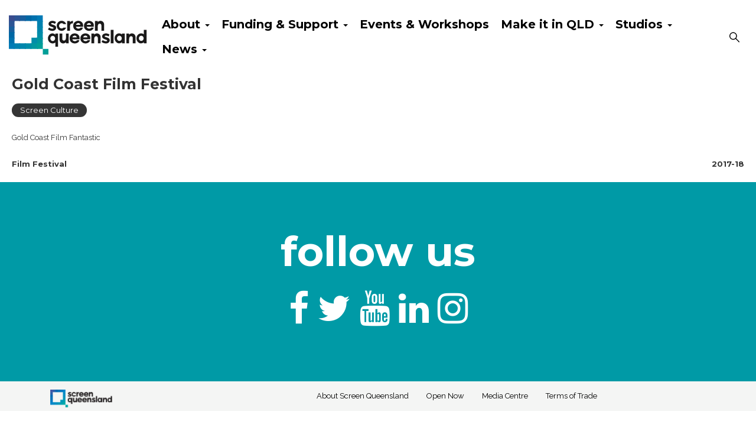

--- FILE ---
content_type: text/html; charset=UTF-8
request_url: https://screenqueensland.com.au/recipients/gold-coast-film-festival/
body_size: 10537
content:

<!doctype html>
<html lang="en-US">
  <head>
  <meta charset="utf-8">
  <meta http-equiv="x-ua-compatible" content="ie=edge">
  <meta name="viewport" content="width=device-width, initial-scale=1">
  <title>Gold Coast Film Festival | Screen Queensland</title>
	<style>img:is([sizes="auto" i], [sizes^="auto," i]) { contain-intrinsic-size: 3000px 1500px }</style>
	
<!-- Google Tag Manager for WordPress by gtm4wp.com -->
<script data-cfasync="false" data-pagespeed-no-defer>
	var gtm4wp_datalayer_name = "dataLayer";
	var dataLayer = dataLayer || [];
</script>
<!-- End Google Tag Manager for WordPress by gtm4wp.com -->
<!-- The SEO Framework by Sybre Waaijer -->
<link rel="canonical" href="https://screenqueensland.com.au/recipients/gold-coast-film-festival/" />
<meta name="description" content="Gold Coast Film Fantastic&#8230;" />
<meta property="og:type" content="article" />
<meta property="og:locale" content="en_US" />
<meta property="og:site_name" content="Screen Queensland" />
<meta property="og:title" content="Gold Coast Film Festival | Screen Queensland" />
<meta property="og:description" content="Gold Coast Film Fantastic&#8230;" />
<meta property="og:url" content="https://screenqueensland.com.au/recipients/gold-coast-film-festival/" />
<meta property="og:image" content="https://screenqueensland.com.au/app/uploads/2021/06/cropped-sq-fav-icon-Q.png" />
<meta property="og:image:width" content="512" />
<meta property="og:image:height" content="512" />
<meta property="article:published_time" content="2019-08-05T06:59:43+00:00" />
<meta property="article:modified_time" content="2019-08-05T06:59:43+00:00" />
<meta name="twitter:card" content="summary_large_image" />
<meta name="twitter:title" content="Gold Coast Film Festival | Screen Queensland" />
<meta name="twitter:description" content="Gold Coast Film Fantastic&#8230;" />
<meta name="twitter:image" content="https://screenqueensland.com.au/app/uploads/2021/06/cropped-sq-fav-icon-Q.png" />
<script type="application/ld+json">{"@context":"https://schema.org","@graph":[{"@type":"WebSite","@id":"https://screenqueensland.com.au/#/schema/WebSite","url":"https://screenqueensland.com.au/","name":"Screen Queensland","inLanguage":"en-US","potentialAction":{"@type":"SearchAction","target":{"@type":"EntryPoint","urlTemplate":"https://screenqueensland.com.au/search/{search_term_string}/"},"query-input":"required name=search_term_string"},"publisher":{"@type":"Organization","@id":"https://screenqueensland.com.au/#/schema/Organization","name":"Screen Queensland","url":"https://screenqueensland.com.au/","logo":{"@type":"ImageObject","url":"https://screenqueensland.com.au/app/uploads/2021/06/cropped-sq-fav-icon-Q.png","contentUrl":"https://screenqueensland.com.au/app/uploads/2021/06/cropped-sq-fav-icon-Q.png","width":512,"height":512,"contentSize":"37988"}}},{"@type":"WebPage","@id":"https://screenqueensland.com.au/recipients/gold-coast-film-festival/","url":"https://screenqueensland.com.au/recipients/gold-coast-film-festival/","name":"Gold Coast Film Festival | Screen Queensland","description":"Gold Coast Film Fantastic&#8230;","inLanguage":"en-US","isPartOf":{"@id":"https://screenqueensland.com.au/#/schema/WebSite"},"breadcrumb":{"@type":"BreadcrumbList","@id":"https://screenqueensland.com.au/#/schema/BreadcrumbList","itemListElement":[{"@type":"ListItem","position":1,"item":"https://screenqueensland.com.au/","name":"Screen Queensland"},{"@type":"ListItem","position":2,"item":"https://screenqueensland.com.au/format/film-festival/","name":"Film Festival"},{"@type":"ListItem","position":3,"name":"Gold Coast Film Festival"}]},"potentialAction":{"@type":"ReadAction","target":"https://screenqueensland.com.au/recipients/gold-coast-film-festival/"},"datePublished":"2019-08-05T06:59:43+00:00","dateModified":"2019-08-05T06:59:43+00:00"}]}</script>
<!-- / The SEO Framework by Sybre Waaijer | 3.41ms meta | 0.16ms boot -->

<link rel='dns-prefetch' href='//www.google.com' />
<link rel='dns-prefetch' href='//fonts.googleapis.com' />
<link rel='stylesheet' id='atomic-blocks-fontawesome-css' href='https://screenqueensland.com.au/app/plugins/atomic-blocks/dist/assets/fontawesome/css/all.min.css?ver=1590565190' type='text/css' media='all' />
<link rel='stylesheet' id='wp-block-library-css' href='https://screenqueensland.com.au/wp/wp-includes/css/dist/block-library/style.min.css?ver=6.8.3' type='text/css' media='all' />
<style id='classic-theme-styles-inline-css' type='text/css'>
/*! This file is auto-generated */
.wp-block-button__link{color:#fff;background-color:#32373c;border-radius:9999px;box-shadow:none;text-decoration:none;padding:calc(.667em + 2px) calc(1.333em + 2px);font-size:1.125em}.wp-block-file__button{background:#32373c;color:#fff;text-decoration:none}
</style>
<link rel='stylesheet' id='atomic-blocks-style-css-css' href='https://screenqueensland.com.au/app/plugins/atomic-blocks/dist/blocks.style.build.css?ver=1603867992' type='text/css' media='all' />
<style id='global-styles-inline-css' type='text/css'>
:root{--wp--preset--aspect-ratio--square: 1;--wp--preset--aspect-ratio--4-3: 4/3;--wp--preset--aspect-ratio--3-4: 3/4;--wp--preset--aspect-ratio--3-2: 3/2;--wp--preset--aspect-ratio--2-3: 2/3;--wp--preset--aspect-ratio--16-9: 16/9;--wp--preset--aspect-ratio--9-16: 9/16;--wp--preset--color--black: #000000;--wp--preset--color--cyan-bluish-gray: #abb8c3;--wp--preset--color--white: #ffffff;--wp--preset--color--pale-pink: #f78da7;--wp--preset--color--vivid-red: #cf2e2e;--wp--preset--color--luminous-vivid-orange: #ff6900;--wp--preset--color--luminous-vivid-amber: #fcb900;--wp--preset--color--light-green-cyan: #7bdcb5;--wp--preset--color--vivid-green-cyan: #00d084;--wp--preset--color--pale-cyan-blue: #8ed1fc;--wp--preset--color--vivid-cyan-blue: #0693e3;--wp--preset--color--vivid-purple: #9b51e0;--wp--preset--gradient--vivid-cyan-blue-to-vivid-purple: linear-gradient(135deg,rgba(6,147,227,1) 0%,rgb(155,81,224) 100%);--wp--preset--gradient--light-green-cyan-to-vivid-green-cyan: linear-gradient(135deg,rgb(122,220,180) 0%,rgb(0,208,130) 100%);--wp--preset--gradient--luminous-vivid-amber-to-luminous-vivid-orange: linear-gradient(135deg,rgba(252,185,0,1) 0%,rgba(255,105,0,1) 100%);--wp--preset--gradient--luminous-vivid-orange-to-vivid-red: linear-gradient(135deg,rgba(255,105,0,1) 0%,rgb(207,46,46) 100%);--wp--preset--gradient--very-light-gray-to-cyan-bluish-gray: linear-gradient(135deg,rgb(238,238,238) 0%,rgb(169,184,195) 100%);--wp--preset--gradient--cool-to-warm-spectrum: linear-gradient(135deg,rgb(74,234,220) 0%,rgb(151,120,209) 20%,rgb(207,42,186) 40%,rgb(238,44,130) 60%,rgb(251,105,98) 80%,rgb(254,248,76) 100%);--wp--preset--gradient--blush-light-purple: linear-gradient(135deg,rgb(255,206,236) 0%,rgb(152,150,240) 100%);--wp--preset--gradient--blush-bordeaux: linear-gradient(135deg,rgb(254,205,165) 0%,rgb(254,45,45) 50%,rgb(107,0,62) 100%);--wp--preset--gradient--luminous-dusk: linear-gradient(135deg,rgb(255,203,112) 0%,rgb(199,81,192) 50%,rgb(65,88,208) 100%);--wp--preset--gradient--pale-ocean: linear-gradient(135deg,rgb(255,245,203) 0%,rgb(182,227,212) 50%,rgb(51,167,181) 100%);--wp--preset--gradient--electric-grass: linear-gradient(135deg,rgb(202,248,128) 0%,rgb(113,206,126) 100%);--wp--preset--gradient--midnight: linear-gradient(135deg,rgb(2,3,129) 0%,rgb(40,116,252) 100%);--wp--preset--font-size--small: 13px;--wp--preset--font-size--medium: 20px;--wp--preset--font-size--large: 36px;--wp--preset--font-size--x-large: 42px;--wp--preset--spacing--20: 0.44rem;--wp--preset--spacing--30: 0.67rem;--wp--preset--spacing--40: 1rem;--wp--preset--spacing--50: 1.5rem;--wp--preset--spacing--60: 2.25rem;--wp--preset--spacing--70: 3.38rem;--wp--preset--spacing--80: 5.06rem;--wp--preset--shadow--natural: 6px 6px 9px rgba(0, 0, 0, 0.2);--wp--preset--shadow--deep: 12px 12px 50px rgba(0, 0, 0, 0.4);--wp--preset--shadow--sharp: 6px 6px 0px rgba(0, 0, 0, 0.2);--wp--preset--shadow--outlined: 6px 6px 0px -3px rgba(255, 255, 255, 1), 6px 6px rgba(0, 0, 0, 1);--wp--preset--shadow--crisp: 6px 6px 0px rgba(0, 0, 0, 1);}:where(.is-layout-flex){gap: 0.5em;}:where(.is-layout-grid){gap: 0.5em;}body .is-layout-flex{display: flex;}.is-layout-flex{flex-wrap: wrap;align-items: center;}.is-layout-flex > :is(*, div){margin: 0;}body .is-layout-grid{display: grid;}.is-layout-grid > :is(*, div){margin: 0;}:where(.wp-block-columns.is-layout-flex){gap: 2em;}:where(.wp-block-columns.is-layout-grid){gap: 2em;}:where(.wp-block-post-template.is-layout-flex){gap: 1.25em;}:where(.wp-block-post-template.is-layout-grid){gap: 1.25em;}.has-black-color{color: var(--wp--preset--color--black) !important;}.has-cyan-bluish-gray-color{color: var(--wp--preset--color--cyan-bluish-gray) !important;}.has-white-color{color: var(--wp--preset--color--white) !important;}.has-pale-pink-color{color: var(--wp--preset--color--pale-pink) !important;}.has-vivid-red-color{color: var(--wp--preset--color--vivid-red) !important;}.has-luminous-vivid-orange-color{color: var(--wp--preset--color--luminous-vivid-orange) !important;}.has-luminous-vivid-amber-color{color: var(--wp--preset--color--luminous-vivid-amber) !important;}.has-light-green-cyan-color{color: var(--wp--preset--color--light-green-cyan) !important;}.has-vivid-green-cyan-color{color: var(--wp--preset--color--vivid-green-cyan) !important;}.has-pale-cyan-blue-color{color: var(--wp--preset--color--pale-cyan-blue) !important;}.has-vivid-cyan-blue-color{color: var(--wp--preset--color--vivid-cyan-blue) !important;}.has-vivid-purple-color{color: var(--wp--preset--color--vivid-purple) !important;}.has-black-background-color{background-color: var(--wp--preset--color--black) !important;}.has-cyan-bluish-gray-background-color{background-color: var(--wp--preset--color--cyan-bluish-gray) !important;}.has-white-background-color{background-color: var(--wp--preset--color--white) !important;}.has-pale-pink-background-color{background-color: var(--wp--preset--color--pale-pink) !important;}.has-vivid-red-background-color{background-color: var(--wp--preset--color--vivid-red) !important;}.has-luminous-vivid-orange-background-color{background-color: var(--wp--preset--color--luminous-vivid-orange) !important;}.has-luminous-vivid-amber-background-color{background-color: var(--wp--preset--color--luminous-vivid-amber) !important;}.has-light-green-cyan-background-color{background-color: var(--wp--preset--color--light-green-cyan) !important;}.has-vivid-green-cyan-background-color{background-color: var(--wp--preset--color--vivid-green-cyan) !important;}.has-pale-cyan-blue-background-color{background-color: var(--wp--preset--color--pale-cyan-blue) !important;}.has-vivid-cyan-blue-background-color{background-color: var(--wp--preset--color--vivid-cyan-blue) !important;}.has-vivid-purple-background-color{background-color: var(--wp--preset--color--vivid-purple) !important;}.has-black-border-color{border-color: var(--wp--preset--color--black) !important;}.has-cyan-bluish-gray-border-color{border-color: var(--wp--preset--color--cyan-bluish-gray) !important;}.has-white-border-color{border-color: var(--wp--preset--color--white) !important;}.has-pale-pink-border-color{border-color: var(--wp--preset--color--pale-pink) !important;}.has-vivid-red-border-color{border-color: var(--wp--preset--color--vivid-red) !important;}.has-luminous-vivid-orange-border-color{border-color: var(--wp--preset--color--luminous-vivid-orange) !important;}.has-luminous-vivid-amber-border-color{border-color: var(--wp--preset--color--luminous-vivid-amber) !important;}.has-light-green-cyan-border-color{border-color: var(--wp--preset--color--light-green-cyan) !important;}.has-vivid-green-cyan-border-color{border-color: var(--wp--preset--color--vivid-green-cyan) !important;}.has-pale-cyan-blue-border-color{border-color: var(--wp--preset--color--pale-cyan-blue) !important;}.has-vivid-cyan-blue-border-color{border-color: var(--wp--preset--color--vivid-cyan-blue) !important;}.has-vivid-purple-border-color{border-color: var(--wp--preset--color--vivid-purple) !important;}.has-vivid-cyan-blue-to-vivid-purple-gradient-background{background: var(--wp--preset--gradient--vivid-cyan-blue-to-vivid-purple) !important;}.has-light-green-cyan-to-vivid-green-cyan-gradient-background{background: var(--wp--preset--gradient--light-green-cyan-to-vivid-green-cyan) !important;}.has-luminous-vivid-amber-to-luminous-vivid-orange-gradient-background{background: var(--wp--preset--gradient--luminous-vivid-amber-to-luminous-vivid-orange) !important;}.has-luminous-vivid-orange-to-vivid-red-gradient-background{background: var(--wp--preset--gradient--luminous-vivid-orange-to-vivid-red) !important;}.has-very-light-gray-to-cyan-bluish-gray-gradient-background{background: var(--wp--preset--gradient--very-light-gray-to-cyan-bluish-gray) !important;}.has-cool-to-warm-spectrum-gradient-background{background: var(--wp--preset--gradient--cool-to-warm-spectrum) !important;}.has-blush-light-purple-gradient-background{background: var(--wp--preset--gradient--blush-light-purple) !important;}.has-blush-bordeaux-gradient-background{background: var(--wp--preset--gradient--blush-bordeaux) !important;}.has-luminous-dusk-gradient-background{background: var(--wp--preset--gradient--luminous-dusk) !important;}.has-pale-ocean-gradient-background{background: var(--wp--preset--gradient--pale-ocean) !important;}.has-electric-grass-gradient-background{background: var(--wp--preset--gradient--electric-grass) !important;}.has-midnight-gradient-background{background: var(--wp--preset--gradient--midnight) !important;}.has-small-font-size{font-size: var(--wp--preset--font-size--small) !important;}.has-medium-font-size{font-size: var(--wp--preset--font-size--medium) !important;}.has-large-font-size{font-size: var(--wp--preset--font-size--large) !important;}.has-x-large-font-size{font-size: var(--wp--preset--font-size--x-large) !important;}
:where(.wp-block-post-template.is-layout-flex){gap: 1.25em;}:where(.wp-block-post-template.is-layout-grid){gap: 1.25em;}
:where(.wp-block-columns.is-layout-flex){gap: 2em;}:where(.wp-block-columns.is-layout-grid){gap: 2em;}
:root :where(.wp-block-pullquote){font-size: 1.5em;line-height: 1.6;}
</style>
<link rel='stylesheet' id='sage/css-css' href='https://screenqueensland.com.au/app/themes/screenqld/dist/styles/main-573fa4830a.css' type='text/css' media='all' />
<link rel='stylesheet' id='pdf-styles-css' href='https://screenqueensland.com.au/app/themes/screenqld/dist/styles/screenqld-pdf-799d32f5d5.css' type='text/css' media='all' />
<link rel='stylesheet' id='montserrat-css' href='https://fonts.googleapis.com/css?family=Montserrat:400,700' type='text/css' media='screen' />
<link rel='stylesheet' id='raleway-css' href='https://fonts.googleapis.com/css?family=Raleway:400,300,500,300italic,400italic,500italic,600,600italic' type='text/css' media='screen' />
<link rel='stylesheet' id='opensans-css' href='https://fonts.googleapis.com/css?family=Open+Sans:400,300,700' type='text/css' media='screen' />
<link rel='stylesheet' id='opensanscondensed-css' href='https://fonts.googleapis.com/css?family=Open+Sans+Condensed:300,700' type='text/css' media='screen' />
<link rel='stylesheet' id='sage/browser-check-css' href='https://screenqueensland.com.au/app/themes/screenqld/dist/styles/browser-check-48b54ab881.css' type='text/css' media='all' />
<link rel='stylesheet' id='pp-animate-css' href='https://screenqueensland.com.au/app/plugins/bbpowerpack/assets/css/animate.min.css?ver=3.5.1' type='text/css' media='all' />
<script type="text/javascript" src="https://screenqueensland.com.au/wp/wp-includes/js/jquery/jquery.min.js?ver=3.7.1" id="jquery-core-js"></script>
<script type="text/javascript" src="https://screenqueensland.com.au/wp/wp-includes/js/jquery/jquery-migrate.min.js?ver=3.4.1" id="jquery-migrate-js"></script>
<script type="text/javascript" id="sage/browser-check-js-extra">
/* <![CDATA[ */
var BrowserCheck = {"imagePath":"https:\/\/screenqueensland.com.au\/app\/themes\/screenqld\/dist\/.\/images\/"};
/* ]]> */
</script>
<script type="text/javascript" src="https://screenqueensland.com.au/app/themes/screenqld/dist/scripts/browser-check-aad99982d7.js" id="sage/browser-check-js"></script>
<link rel="https://api.w.org/" href="https://screenqueensland.com.au/wp-json/" /><link rel="EditURI" type="application/rsd+xml" title="RSD" href="https://screenqueensland.com.au/wp/xmlrpc.php?rsd" />
<link rel="alternate" title="oEmbed (JSON)" type="application/json+oembed" href="https://screenqueensland.com.au/wp-json/oembed/1.0/embed?url=https%3A%2F%2Fscreenqueensland.com.au%2Frecipients%2Fgold-coast-film-festival%2F" />
<link rel="alternate" title="oEmbed (XML)" type="text/xml+oembed" href="https://screenqueensland.com.au/wp-json/oembed/1.0/embed?url=https%3A%2F%2Fscreenqueensland.com.au%2Frecipients%2Fgold-coast-film-festival%2F&#038;format=xml" />
		<script>
			var bb_powerpack = {
				version: '2.40.6',
				getAjaxUrl: function() { return atob( 'aHR0cHM6Ly9zY3JlZW5xdWVlbnNsYW5kLmNvbS5hdS93cC93cC1hZG1pbi9hZG1pbi1hamF4LnBocA==' ); },
				callback: function() {},
				mapMarkerData: {},
				post_id: '16764',
				search_term: '',
				current_page: 'https://screenqueensland.com.au/recipients/gold-coast-film-festival/',
				conditionals: {
					is_front_page: false,
					is_home: false,
					is_archive: false,
					current_post_type: '',
					is_tax: false,
										is_author: false,
					current_author: false,
					is_search: false,
									}
			};
		</script>
		<!-- Stream WordPress user activity plugin v4.1.1 -->

<!-- Google Tag Manager for WordPress by gtm4wp.com -->
<!-- GTM Container placement set to manual -->
<script data-cfasync="false" data-pagespeed-no-defer>
	var dataLayer_content = {"pagePostType":"recipients","pagePostType2":"single-recipients","pagePostAuthor":"niche"};
	dataLayer.push( dataLayer_content );
</script>
<script data-cfasync="false" data-pagespeed-no-defer>
(function(w,d,s,l,i){w[l]=w[l]||[];w[l].push({'gtm.start':
new Date().getTime(),event:'gtm.js'});var f=d.getElementsByTagName(s)[0],
j=d.createElement(s),dl=l!='dataLayer'?'&l='+l:'';j.async=true;j.src=
'//www.googletagmanager.com/gtm.js?id='+i+dl;f.parentNode.insertBefore(j,f);
})(window,document,'script','dataLayer','GTM-KT6HSMM');
</script>
<!-- End Google Tag Manager for WordPress by gtm4wp.com --><link rel="icon" href="https://screenqueensland.com.au/app/uploads/2021/06/cropped-sq-fav-icon-Q-32x32.png" sizes="32x32" />
<link rel="icon" href="https://screenqueensland.com.au/app/uploads/2021/06/cropped-sq-fav-icon-Q-192x192.png" sizes="192x192" />
<link rel="apple-touch-icon" href="https://screenqueensland.com.au/app/uploads/2021/06/cropped-sq-fav-icon-Q-180x180.png" />
<meta name="msapplication-TileImage" content="https://screenqueensland.com.au/app/uploads/2021/06/cropped-sq-fav-icon-Q-270x270.png" />
</head>
  <body class="wp-singular recipients-template-default single single-recipients postid-16764 wp-theme-screenqld fl-builder-2-9-4 fl-no-js gold-coast-film-festival sidebar-primary">
  <!--add facebook javascript-->
  <div id="fb-root"></div>
      <script>(function(d, s, id) {
          var js, fjs = d.getElementsByTagName(s)[0];
          if (d.getElementById(id)) return;
          js = d.createElement(s); js.id = id;
          js.src = "//connect.facebook.net/en_GB/sdk.js#xfbml=1&version=v2.5&appId=243492702331846";
          fjs.parentNode.insertBefore(js, fjs);
      }(document, 'script', 'facebook-jssdk'));
      </script>

    <!--[if IE]>
      <div class="alert alert-warning">
        You are using an <strong>outdated</strong> browser. Please <a href="http://browsehappy.com/">upgrade your browser</a> to improve your experience.      </div>
    <![endif]-->
    <header class="banner">
  <img src="https://screenqueensland.com.au/app/themes/screenqld/assets/images/sq-landscape-fixed.svg"  class="print-logo visible-print-block" />
  <div id="top-nav" class="navbar navbar-default navbar-fixed-top" role="navigation">

    <div class="container-fluid">
      <div class="top-flex-holder">
        <div class="navbar-header">
          <a id="site-brand" class="navbar-brand" href="https://screenqueensland.com.au/">
            <img src="https://screenqueensland.com.au/app/themes/screenqld/assets/images/sq-landscape-fixed.svg" alt="screen queensland logo"/>
            <span class="sr-only">screen queensland</span>
          </a>

          <button type="button" class="navbar-toggle" data-toggle="collapse" data-target=".navbar-collapse">
            <span class="sr-only">Toggle navigation</span>
            <span class="icon-bar"></span>
            <span class="icon-bar"></span>
            <span class="icon-bar"></span>
          </button>


        </div>
        <div class="right-side-nav">  
          <div id="full-nav" class="collapse navbar-collapse"><ul id="menu-top-menu" class="nav navbar-nav"><li id="menu-item-19765" class="menu-item menu-item-type-post_type menu-item-object-page menu-item-has-children menu-item-19765 dropdown"><a title="About" class="dropdown-toggle" href="https://screenqueensland.com.au/about-sq/what-we-do/" aria-haspopup="true"><span>About</span> <span class="caret"></span></a>
<ul role="menu" class=" dropdown-menu">
	<li id="menu-item-6683" class="menu-item menu-item-type-post_type menu-item-object-page menu-item-6683"><a title="About Us" href="https://screenqueensland.com.au/about-sq/what-we-do/"><span>About Us</span></a></li>
	<li id="menu-item-6679" class="menu-item menu-item-type-post_type menu-item-object-page menu-item-6679"><a title="Our Team" href="https://screenqueensland.com.au/about-sq/sq-staff/"><span>Our Team</span></a></li>
	<li id="menu-item-6678" class="menu-item menu-item-type-post_type menu-item-object-page menu-item-6678"><a title="Our Board" href="https://screenqueensland.com.au/about-sq/meet-the-board/"><span>Our Board</span></a></li>
	<li id="menu-item-19510" class="menu-item menu-item-type-post_type menu-item-object-page menu-item-19510"><a title="Elevating Aboriginal and Torres Strait Islander Voices" href="https://screenqueensland.com.au/about-sq/aboriginal-and-torres-strait-islander-program/"><span>Elevating Aboriginal and Torres Strait Islander Voices</span></a></li>
	<li id="menu-item-19703" class="menu-item menu-item-type-post_type menu-item-object-page menu-item-has-children menu-item-19703 dropdown"><a title="Documents &amp; Policies" href="https://screenqueensland.com.au/about-sq/corporate-publications/corporate-reports/"><span>Documents &#038; Policies</span> <span class="caret"></span></a>
	<ul role="menu" class=" dropdown-menu">
		<li id="menu-item-6662" class="menu-item menu-item-type-post_type menu-item-object-page menu-item-6662"><a title="Annual Reviews and Directors’ Reports" href="https://screenqueensland.com.au/about-sq/corporate-publications/corporate-reports/"><span>Annual Reviews and Directors’ Reports</span></a></li>
		<li id="menu-item-19408" class="menu-item menu-item-type-post_type menu-item-object-page menu-item-19408"><a title="Terms of Trade" href="https://screenqueensland.com.au/about-sq/corporate-publications/terms-of-trade/"><span>Terms of Trade</span></a></li>
		<li id="menu-item-17051" class="menu-item menu-item-type-post_type menu-item-object-page menu-item-17051"><a title="QPE Definition" href="https://screenqueensland.com.au/about-sq/corporate-publications/qpe-definition/"><span>QPE Definition</span></a></li>
		<li id="menu-item-6663" class="menu-item menu-item-type-post_type menu-item-object-page menu-item-6663"><a title="Resources &amp; Policies" href="https://screenqueensland.com.au/about-sq/corporate-publications/resources/"><span>Resources &#038; Policies</span></a></li>
	</ul>
</li>
	<li id="menu-item-37085" class="menu-item menu-item-type-custom menu-item-object-custom menu-item-37085"><a title="Strategic Plans and Projects" href="https://screenqueensland.com.au/strategic-plans-and-committees/"><span>Strategic Plans and Projects</span></a></li>
	<li id="menu-item-6682" class="menu-item menu-item-type-post_type menu-item-object-page menu-item-6682"><a title="Jobs at Screen Queensland" href="https://screenqueensland.com.au/uncategorized/jobs-at-sq/"><span>Jobs at Screen Queensland</span></a></li>
	<li id="menu-item-6680" class="menu-item menu-item-type-post_type menu-item-object-page menu-item-6680"><a title="Contact Us" href="https://screenqueensland.com.au/about-sq/contact-us/"><span>Contact Us</span></a></li>
</ul>
</li>
<li id="menu-item-25398" class="menu-item menu-item-type-custom menu-item-object-custom menu-item-has-children menu-item-25398 dropdown"><a title="Funding &amp; Support" class="dropdown-toggle" aria-haspopup="true"><span>Funding &#038; Support</span> <span class="caret"></span></a>
<ul role="menu" class=" dropdown-menu">
	<li id="menu-item-36515" class="menu-item menu-item-type-custom menu-item-object-custom menu-item-has-children menu-item-36515 dropdown"><a title="Funds"><span>Funds</span> <span class="caret"></span></a>
	<ul role="menu" class=" dropdown-menu">
		<li id="menu-item-25499" class="menu-item menu-item-type-custom menu-item-object-custom menu-item-25499"><a title="Development" href="https://screenqueensland.com.au/investment-support/investments/ideas-program/"><span>Development</span></a></li>
		<li id="menu-item-36471" class="menu-item menu-item-type-custom menu-item-object-custom menu-item-36471"><a title="Market and Travel" href="https://screenqueensland.com.au/travel-market-fund/"><span>Market and Travel</span></a></li>
		<li id="menu-item-25500" class="menu-item menu-item-type-custom menu-item-object-custom menu-item-25500"><a title="Screen Finance" href="https://screenqueensland.com.au/investment-support/finance-program/"><span>Screen Finance</span></a></li>
		<li id="menu-item-42947" class="menu-item menu-item-type-post_type menu-item-object-post menu-item-42947"><a title="Short Film Fund" href="https://screenqueensland.com.au/investment-support/short-film-fund/"><span>Short Film Fund</span></a></li>
		<li id="menu-item-40200" class="menu-item menu-item-type-post_type menu-item-object-post menu-item-40200"><a title="Online Production Grants" href="https://screenqueensland.com.au/investment-support/online-production-grants/"><span>Online Production Grants</span></a></li>
		<li id="menu-item-40696" class="menu-item menu-item-type-post_type menu-item-object-post menu-item-40696"><a title="Screen Culture" href="https://screenqueensland.com.au/investment-support/screen-culture-fund/"><span>Screen Culture</span></a></li>
		<li id="menu-item-7033" class="menu-item menu-item-type-post_type menu-item-object-page menu-item-7033"><a title="Revolving Film Finance Fund" href="https://screenqueensland.com.au/investment-support/rfff/"><span>Revolving Film Finance Fund</span></a></li>
	</ul>
</li>
	<li id="menu-item-19672" class="menu-item menu-item-type-taxonomy menu-item-object-category menu-item-has-children menu-item-19672 dropdown"><a title="Incentives" href="https://screenqueensland.com.au/category/investment-support/incentives/"><span>Incentives</span> <span class="caret"></span></a>
	<ul role="menu" class=" dropdown-menu">
		<li id="menu-item-6485" class="menu-item menu-item-type-post_type menu-item-object-page menu-item-6485"><a title="Production Attraction Strategy (PAS) Incentive" href="https://screenqueensland.com.au/investment-support/incentives/production-attraction/"><span>Production Attraction Strategy (PAS) Incentive</span></a></li>
		<li id="menu-item-7032" class="menu-item menu-item-type-post_type menu-item-object-page menu-item-7032"><a title="Post, Digital, Visual Effects (PDV) Incentive" href="https://screenqueensland.com.au/investment-support/incentives/post-digital-vfx/"><span>Post, Digital, Visual Effects (PDV) Incentive</span></a></li>
		<li id="menu-item-43389" class="menu-item menu-item-type-post_type menu-item-object-post menu-item-43389"><a title="Digital Games Incentive" href="https://screenqueensland.com.au/games/digital-games-incentive/"><span>Digital Games Incentive</span></a></li>
		<li id="menu-item-42484" class="menu-item menu-item-type-post_type menu-item-object-post menu-item-42484"><a title="North Queensland Production Incentive" href="https://screenqueensland.com.au/investment-support/nq-production-incentive/"><span>North Queensland Production Incentive</span></a></li>
		<li id="menu-item-19145" class="menu-item menu-item-type-post_type menu-item-object-page menu-item-19145"><a title="State Payroll Tax Rebate" href="https://screenqueensland.com.au/investment-support/incentives/state-payroll-tax-rebate/"><span>State Payroll Tax Rebate</span></a></li>
	</ul>
</li>
	<li id="menu-item-29904" class="menu-item menu-item-type-custom menu-item-object-custom menu-item-has-children menu-item-29904 dropdown"><a title="Games" href="https://screenqueensland.com.au/games/"><span>Games</span> <span class="caret"></span></a>
	<ul role="menu" class=" dropdown-menu">
		<li id="menu-item-43388" class="menu-item menu-item-type-post_type menu-item-object-post menu-item-43388"><a title="Digital Games Incentive" href="https://screenqueensland.com.au/games/digital-games-incentive/"><span>Digital Games Incentive</span></a></li>
		<li id="menu-item-43971" class="menu-item menu-item-type-post_type menu-item-object-post menu-item-43971"><a title="Games Grants" href="https://screenqueensland.com.au/games/games-grants/"><span>Games Grants</span></a></li>
		<li id="menu-item-42694" class="menu-item menu-item-type-post_type menu-item-object-page menu-item-42694"><a title="Games Market and Travel" href="https://screenqueensland.com.au/travel-market-fund-games/"><span>Games Market and Travel</span></a></li>
		<li id="menu-item-43421" class="menu-item menu-item-type-post_type menu-item-object-post menu-item-43421"><a title="Games Residency" href="https://screenqueensland.com.au/games/games-residency/"><span>Games Residency</span></a></li>
		<li id="menu-item-35370" class="menu-item menu-item-type-post_type menu-item-object-page menu-item-35370"><a title="Games Internships" href="https://screenqueensland.com.au/games/games-internships/"><span>Games Internships</span></a></li>
	</ul>
</li>
	<li id="menu-item-37540" class="menu-item menu-item-type-post_type menu-item-object-page menu-item-37540"><a title="Initiatives" href="https://screenqueensland.com.au/talent-initiatives/"><span>Initiatives</span></a></li>
	<li id="menu-item-19737" class="menu-item menu-item-type-post_type menu-item-object-post menu-item-19737"><a title="Attachments" href="https://screenqueensland.com.au/investment-support/sq-attach/"><span>Attachments</span></a></li>
</ul>
</li>
<li id="menu-item-36405" class="menu-item menu-item-type-custom menu-item-object-custom menu-item-36405"><a title="Events &amp; Workshops" href="https://screenqueensland.com.au/events/"><span>Events &#038; Workshops</span></a></li>
<li id="menu-item-25405" class="menu-item menu-item-type-custom menu-item-object-custom menu-item-has-children menu-item-25405 dropdown"><a title="Make it in QLD" class="dropdown-toggle" aria-haspopup="true"><span>Make it in QLD</span> <span class="caret"></span></a>
<ul role="menu" class=" dropdown-menu">
	<li id="menu-item-31423" class="menu-item menu-item-type-custom menu-item-object-custom menu-item-31423"><a title="Explore Productions" href="https://screenqueensland.com.au/queensland-production/"><span>Explore Productions</span></a></li>
	<li id="menu-item-28819" class="menu-item menu-item-type-post_type menu-item-object-page menu-item-28819"><a title="Explore Locations" href="https://screenqueensland.com.au/explore-queensland-locations/"><span>Explore Locations</span></a></li>
	<li id="menu-item-19569" class="menu-item menu-item-type-custom menu-item-object-custom menu-item-19569"><a title="Interactive Queensland Map" href="https://screenqueensland.com.au/locations/region/"><span>Interactive Queensland Map</span></a></li>
	<li id="menu-item-30484" class="menu-item menu-item-type-custom menu-item-object-custom menu-item-30484"><a title="Location Scouting Assistance" href="https://screenqueensland.com.au/make-it-in-qld/location-scouting-and-assistance/"><span>Location Scouting Assistance</span></a></li>
	<li id="menu-item-19714" class="menu-item menu-item-type-custom menu-item-object-custom menu-item-has-children menu-item-19714 dropdown"><a title="Locations Database"><span>Locations Database</span> <span class="caret"></span></a>
	<ul role="menu" class=" dropdown-menu">
		<li id="menu-item-6948" class="menu-item menu-item-type-custom menu-item-object-custom menu-item-6948"><a title="Browse Database" href="http://screenqld.reel-scout.com/loc_results.aspx"><span>Browse Database</span></a></li>
		<li id="menu-item-6949" class="menu-item menu-item-type-custom menu-item-object-custom menu-item-6949"><a title="Submit to Database" href="http://screenqld.reel-scout.com/loc_add.aspx"><span>Submit to Database</span></a></li>
	</ul>
</li>
	<li id="menu-item-36113" class="menu-item menu-item-type-post_type menu-item-object-page menu-item-36113"><a title="Suppliers Directory" href="https://screenqueensland.com.au/suppliers-directory/"><span>Suppliers Directory</span></a></li>
	<li id="menu-item-19713" class="menu-item menu-item-type-custom menu-item-object-custom menu-item-has-children menu-item-19713 dropdown"><a title="Crew"><span>Crew</span> <span class="caret"></span></a>
	<ul role="menu" class=" dropdown-menu">
		<li id="menu-item-36249" class="menu-item menu-item-type-post_type menu-item-object-page menu-item-36249"><a title="Crew Directory" href="https://screenqueensland.com.au/crew-directory/"><span>Crew Directory</span></a></li>
		<li id="menu-item-26230" class="menu-item menu-item-type-taxonomy menu-item-object-category menu-item-26230"><a title="Crew Job Enquiries" href="https://screenqueensland.com.au/category/crew-job-enquiries/"><span>Crew Job Enquiries</span></a></li>
		<li id="menu-item-26231" class="menu-item menu-item-type-post_type menu-item-object-post menu-item-26231"><a title="Attachments" href="https://screenqueensland.com.au/investment-support/sq-attach/"><span>Attachments</span></a></li>
		<li id="menu-item-27701" class="menu-item menu-item-type-post_type menu-item-object-post menu-item-27701"><a title="Safe Workplaces" href="https://screenqueensland.com.au/uncategorized/safe-workplaces-in-the-queensland-screen-industry/"><span>Safe Workplaces</span></a></li>
	</ul>
</li>
	<li id="menu-item-6636" class="menu-item menu-item-type-post_type menu-item-object-page menu-item-6636"><a title="Film Friendly Councils" href="https://screenqueensland.com.au/location/filmfriendly/"><span>Film Friendly Councils</span></a></li>
</ul>
</li>
<li id="menu-item-28849" class="menu-item menu-item-type-custom menu-item-object-custom menu-item-has-children menu-item-28849 dropdown"><a title="Studios" class="dropdown-toggle" aria-haspopup="true"><span>Studios</span> <span class="caret"></span></a>
<ul role="menu" class=" dropdown-menu">
	<li id="menu-item-40560" class="menu-item menu-item-type-post_type menu-item-object-post menu-item-has-children menu-item-40560 dropdown"><a title="Screen Queensland Studios" href="https://screenqueensland.com.au/studios/screen-queensland-studios/"><span>Screen Queensland Studios</span> <span class="caret"></span></a>
	<ul role="menu" class=" dropdown-menu">
		<li id="menu-item-43129" class="menu-item menu-item-type-post_type menu-item-object-post menu-item-43129"><a title="Screen Queensland Studios, Brisbane" href="https://screenqueensland.com.au/studios/screen-queensland-studios-brisbane/"><span>Screen Queensland Studios, Brisbane</span></a></li>
		<li id="menu-item-43244" class="menu-item menu-item-type-post_type menu-item-object-post menu-item-43244"><a title="Screen Queensland Studios, Cairns" href="https://screenqueensland.com.au/studios/screen-queensland-studios-cairns/"><span>Screen Queensland Studios, Cairns</span></a></li>
	</ul>
</li>
	<li id="menu-item-6644" class="menu-item menu-item-type-post_type menu-item-object-page menu-item-6644"><a title="Gold Coast Facilities" href="https://screenqueensland.com.au/facilities/gold-coast-facilities/"><span>Gold Coast Facilities</span></a></li>
</ul>
</li>
<li id="menu-item-25409" class="menu-item menu-item-type-custom menu-item-object-custom menu-item-has-children menu-item-25409 dropdown"><a title="News" class="dropdown-toggle" aria-haspopup="true"><span>News</span> <span class="caret"></span></a>
<ul role="menu" class=" dropdown-menu">
	<li id="menu-item-18925" class="menu-item menu-item-type-taxonomy menu-item-object-category menu-item-18925"><a title="Latest News" href="https://screenqueensland.com.au/category/sq-news/latest-news/"><span>Latest News</span></a></li>
	<li id="menu-item-52" class="menu-item menu-item-type-taxonomy menu-item-object-category menu-item-52"><a title="Media Releases" href="https://screenqueensland.com.au/category/sq-news/media-centre/"><span>Media Releases</span></a></li>
	<li id="menu-item-17377" class="menu-item menu-item-type-post_type menu-item-object-page menu-item-17377"><a title="Subscribe" href="https://screenqueensland.com.au/about-sq/subscribe/"><span>Subscribe</span></a></li>
</ul>
</li>
</ul></div>
                      <div class="searchholder">
              <div class="search-form-container">
              <div class="widget"><form role="search" method="get" class="search-form form-inline" action="https://screenqueensland.com.au/">
	<div class="form-group">
		<label>
			<span class="screen-reader-text sr-only">Search for:</span>
		</label>
		<div class="input-group">
		<input type="search" class="form-control" placeholder="Search Site" value="" name="s" title="Search for:" />
	
	
	<input type="submit" class="search-submit searchicon input-group-addon" value="" />
	</div>
	</div>
</form></div>              </div>
              <a class="search-icon btn btn-outline" title="Search" href="/search/">
            <img src="https://screenqueensland.com.au/app/themes/screenqld/assets/images/search.svg" alt="search icon"/>
            <span class="sr-only">&nbsp;Search</span>
            </a>
            </div>
          
          
        </div>
      </div>

    </div><!-- end container -->
  </div>
</header>
    <div class="wrap" role="document">
      <div class="content">
        <main class="main-noneed">
          
<article class="box post-16764 recipients type-recipients status-publish hentry recipients_format-film-festival recipients_program-screen-culture recipients_year-2017-18">

  <div class="box-wrap">

    <header>
      <div class="image-wrap">
              </div>
      <h4 class="entry-title">Gold Coast Film Festival</h4>
      
        
          <span class="label label-primary">
            Screen Culture          </span>
            
                    
    </header>

    <div class="entry-content">
      <p>Gold Coast Film Fantastic</p>
    </div>

    <footer>
      <div class="format">
        Film Festival      </div>
      <div class="year">
        2017-18      </div>
    </footer>

  </div>

</article>
        </main><!-- /.main -->
        
      </div><!-- /.content -->
    </div><!-- /.wrap -->
    <footer class="content-info">
  <div class="container">
      </div>
</footer>

<div id="footer-social" class="text-area text-center">
	<div class="container">
	    <h2 class="light">follow us</h2>

	    <ul class="sq-social-list">
							<li>
					<a title="Facebook" href="https://www.facebook.com/screenqueensland">
						<i class="fa fa-facebook"></i>
					</a>
				</li>
							<li>
					<a title="Twitter" href="https://twitter.com/Screen_QLD">
						<i class="fa fa-twitter"></i>
					</a>
				</li>
							<li>
					<a title="Youtube" href="https://www.youtube.com/user/screenqld">
						<i class="fa fa-youtube"></i>
					</a>
				</li>
							<li>
					<a title="LinkedIn" href="https://www.linkedin.com/company/screen-queensland">
						<i class="fa fa-linkedin"></i>
					</a>
				</li>
							<li>
					<a title="Instagram" href="https://www.instagram.com/screenqueensland/">
						<i class="fa fa-instagram"></i>
					</a>
				</li>
			        
		</ul>
	</div>
</div>

<div class="footer-nav">
    <div class="container">

        <div class="navbar-header">
          <a class="navbar-brand" href="https://screenqueensland.com.au/">
            <img src="https://screenqueensland.com.au/app/themes/screenqld/assets/images/SQ_Logo.png" alt="screen queensland logo"/>
            <span class="sr-only">screen queensland</span>
          </a>
		</div>


      <div id="footer-full-nav" class="menu-footer-menu-container"><ul id="menu-footer-menu" class="nav navbar-nav"><li id="menu-item-19796" class="menu-item menu-item-type-post_type menu-item-object-page menu-item-19796"><a title="About Screen Queensland" href="https://screenqueensland.com.au/about-sq/what-we-do/"><span>About Screen Queensland</span></a></li>
<li id="menu-item-19599" class="menu-item menu-item-type-taxonomy menu-item-object-category menu-item-19599"><a title="Open Now" href="https://screenqueensland.com.au/category/sq-news/apply-now/"><span>Open Now</span></a></li>
<li id="menu-item-19603" class="menu-item menu-item-type-taxonomy menu-item-object-category menu-item-19603"><a title="Media Centre" href="https://screenqueensland.com.au/category/sq-news/media-centre/"><span>Media Centre</span></a></li>
<li id="menu-item-27521" class="menu-item menu-item-type-post_type menu-item-object-page menu-item-27521"><a title="Terms of Trade" href="https://screenqueensland.com.au/about-sq/corporate-publications/terms-of-trade/"><span>Terms of Trade</span></a></li>
</ul></div>    </div>
</div>


<div id="footer" class="text-area">

	<div class="container">

		<div class="row flex-row">
			<div class="col-sm-3 footeritem">
			    <div class="septest"></div>
			    <strong>Head Office</strong>
				<img class="img-responsive pull-right aus-map" src="https://screenqueensland.com.au/app/themes/screenqld/assets/images/aumap.jpg" alt="australian map"/>
			    <br>Level 2
			    <br>130 Commercial Rd
			    <br>Teneriffe QLD 4005
			    <br>T. +61 7 3248 0500
			    <br>E. <a href="mailto://screenqld@screenqld.com.au" class="mailtext">screenqld@screenqld.com.au</a>
</div>
			<div class="visible-xs"><br></div>
			<div class="col-sm-3 footeritem">
			    <div class="septest"></div>
<strong>Postal Address</strong>
			    <br>PO Box 15094
			    <br>City East QLD 4002
				<br><br><small>If you need our web pages in another language, please visit the <a href="https://www.tisnational.gov.au/en/About-TIS-National">Translating and Interpreting Service</a></small>
			</div>
			<div class="visible-xs"><br></div>
			<div class="col-sm-3 footeritem">
			    <div class="septest"></div>

			    <strong><a class="studio-address" href="/screenqueenslandstudios/screen-queensland-studios/">Screen Queensland Studios, Brisbane</a></strong>
				<br>45 Gosport St, Hemmant QLD 4174
				<p></p>
			    <strong><a class="studio-address" href="/screen-queensland-studios-cairns/">Screen Queensland Studios, Cairns</a></strong>
				<br>11–13 Plath Close, Portsmith QLD 4870
						    
			</div>
			<div class="visible-xs"><br></div>
			<div class="col-sm-3 footeritem">
			    <img class="img-responsive" src="/app/uploads/2015/09/icon-gld-gov-footer.jpg" alt="screen-queensland and qld government logo"/>
			    <br>&copy; 2026 Screen Queensland
			    <br>ACN 056 169 316
				<br>ABN 20 056 169 316
				<br>
								<a href="https://screenqueensland.com.au/about-sq/subscribe/" class="btn btn-default btn-screenqld-green mt-2">Subscribe to our enewsletter</a>
			</div>
		</div>

		<div class="acknowledgement-country">
			<div class="flag-image-wrapper">
				<img class="img-responsive" src="https://screenqueensland.com.au/app/themes/screenqld/assets/images/acknowledgement_country.png" alt="Screen Queensland supportors flag."/>
				<p>Screen Queensland proudly supports diversity and inclusion.</p>
			</div>
			<div class="text-content">
				<strong>Acknowledgement of Country</strong><br>
				Screen Queensland acknowledges Aboriginal and Torres Strait Islander peoples as Traditional Custodians of Australia. We recognise their 65,000 years of custodianship that pre-dates colonisation. We pay our respects to Elders, past, present and recognise the cultural and historic connection to land, sea, cosmos (the inclusion of the constellations that are part of a Aboriginal and Torres Strait Islander spiritual and environmental narrative) and community. Screen Queensland is committed to elevating the voices of Aboriginal and Torres Strait Islander practitioners to continue to share their rich cultures and perspectives with the Queensland and global community through screen storytelling. Screen Queensland understands the importance of Aboriginal and Torres Strait Islander communities and practitioners to be leaders in their own narratives to promote inclusion, collaboration and authenticity. Always was, always will be.			</div>
			</div>
		<div class="clearfix"></div>

	</div>

</div>
<script type="speculationrules">
{"prefetch":[{"source":"document","where":{"and":[{"href_matches":"\/*"},{"not":{"href_matches":["\/wp\/wp-*.php","\/wp\/wp-admin\/*","\/app\/uploads\/*","\/app\/*","\/app\/plugins\/*","\/app\/themes\/screenqld\/*","\/*\\?(.+)"]}},{"not":{"selector_matches":"a[rel~=\"nofollow\"]"}},{"not":{"selector_matches":".no-prefetch, .no-prefetch a"}}]},"eagerness":"conservative"}]}
</script>
	<script type="text/javascript">
		function atomicBlocksShare( url, title, w, h ){
			var left = ( window.innerWidth / 2 )-( w / 2 );
			var top  = ( window.innerHeight / 2 )-( h / 2 );
			return window.open(url, title, 'toolbar=no, location=no, directories=no, status=no, menubar=no, scrollbars=no, resizable=no, copyhistory=no, width=600, height=600, top='+top+', left='+left);
		}
	</script>
	<script type="text/javascript" src="https://screenqueensland.com.au/app/plugins/atomic-blocks/dist/assets/js/dismiss.js?ver=1590565190" id="atomic-blocks-dismiss-js-js"></script>
<script type="text/javascript" id="gforms_recaptcha_recaptcha-js-extra">
/* <![CDATA[ */
var gforms_recaptcha_recaptcha_strings = {"nonce":"6c97cbd403","disconnect":"Disconnecting","change_connection_type":"Resetting","spinner":"https:\/\/screenqueensland.com.au\/app\/plugins\/gravityforms\/images\/spinner.svg","connection_type":"classic","disable_badge":"1","change_connection_type_title":"Change Connection Type","change_connection_type_message":"Changing the connection type will delete your current settings.  Do you want to proceed?","disconnect_title":"Disconnect","disconnect_message":"Disconnecting from reCAPTCHA will delete your current settings.  Do you want to proceed?","site_key":"6LfKqh8qAAAAAGy1p3hPBERN56rjw2WSy7-hwmdV"};
/* ]]> */
</script>
<script type="text/javascript" src="https://www.google.com/recaptcha/api.js?render=6LfKqh8qAAAAAGy1p3hPBERN56rjw2WSy7-hwmdV&amp;ver=2.0.0" id="gforms_recaptcha_recaptcha-js" defer="defer" data-wp-strategy="defer"></script>
<script type="text/javascript" src="https://screenqueensland.com.au/app/plugins/gravityformsrecaptcha/js/frontend.min.js?ver=2.0.0" id="gforms_recaptcha_frontend-js" defer="defer" data-wp-strategy="defer"></script>
<script type="text/javascript" id="sage/js-js-extra">
/* <![CDATA[ */
var SAGE = {"ajaxurl":"https:\/\/screenqueensland.com.au\/wp\/wp-admin\/admin-ajax.php","GMAPS_API_KEY":"AIzaSyAjIrRQOYJBzC7R0ZLUTps2jeAerhWGFio","geojson":"https:\/\/screenqueensland.com.au\/app\/uploads\/2018\/04\/qld-councils.geo_.json"};
/* ]]> */
</script>
<script type="text/javascript" src="https://screenqueensland.com.au/app/themes/screenqld/dist/scripts/main-22a8c53d9b.js" id="sage/js-js"></script>
  </body>
</html>

<!-- plugin=object-cache-pro client=phpredis metric#hits=6183 metric#misses=19 metric#hit-ratio=99.7 metric#bytes=6504739 metric#prefetches=204 metric#store-reads=55 metric#store-writes=14 metric#store-hits=335 metric#store-misses=13 metric#sql-queries=10 metric#ms-total=178.10 metric#ms-cache=13.72 metric#ms-cache-avg=0.2017 metric#ms-cache-ratio=7.7 -->


--- FILE ---
content_type: text/html; charset=utf-8
request_url: https://www.google.com/recaptcha/api2/anchor?ar=1&k=6LfKqh8qAAAAAGy1p3hPBERN56rjw2WSy7-hwmdV&co=aHR0cHM6Ly9zY3JlZW5xdWVlbnNsYW5kLmNvbS5hdTo0NDM.&hl=en&v=PoyoqOPhxBO7pBk68S4YbpHZ&size=invisible&anchor-ms=20000&execute-ms=30000&cb=r7cqk2rsy45g
body_size: 48426
content:
<!DOCTYPE HTML><html dir="ltr" lang="en"><head><meta http-equiv="Content-Type" content="text/html; charset=UTF-8">
<meta http-equiv="X-UA-Compatible" content="IE=edge">
<title>reCAPTCHA</title>
<style type="text/css">
/* cyrillic-ext */
@font-face {
  font-family: 'Roboto';
  font-style: normal;
  font-weight: 400;
  font-stretch: 100%;
  src: url(//fonts.gstatic.com/s/roboto/v48/KFO7CnqEu92Fr1ME7kSn66aGLdTylUAMa3GUBHMdazTgWw.woff2) format('woff2');
  unicode-range: U+0460-052F, U+1C80-1C8A, U+20B4, U+2DE0-2DFF, U+A640-A69F, U+FE2E-FE2F;
}
/* cyrillic */
@font-face {
  font-family: 'Roboto';
  font-style: normal;
  font-weight: 400;
  font-stretch: 100%;
  src: url(//fonts.gstatic.com/s/roboto/v48/KFO7CnqEu92Fr1ME7kSn66aGLdTylUAMa3iUBHMdazTgWw.woff2) format('woff2');
  unicode-range: U+0301, U+0400-045F, U+0490-0491, U+04B0-04B1, U+2116;
}
/* greek-ext */
@font-face {
  font-family: 'Roboto';
  font-style: normal;
  font-weight: 400;
  font-stretch: 100%;
  src: url(//fonts.gstatic.com/s/roboto/v48/KFO7CnqEu92Fr1ME7kSn66aGLdTylUAMa3CUBHMdazTgWw.woff2) format('woff2');
  unicode-range: U+1F00-1FFF;
}
/* greek */
@font-face {
  font-family: 'Roboto';
  font-style: normal;
  font-weight: 400;
  font-stretch: 100%;
  src: url(//fonts.gstatic.com/s/roboto/v48/KFO7CnqEu92Fr1ME7kSn66aGLdTylUAMa3-UBHMdazTgWw.woff2) format('woff2');
  unicode-range: U+0370-0377, U+037A-037F, U+0384-038A, U+038C, U+038E-03A1, U+03A3-03FF;
}
/* math */
@font-face {
  font-family: 'Roboto';
  font-style: normal;
  font-weight: 400;
  font-stretch: 100%;
  src: url(//fonts.gstatic.com/s/roboto/v48/KFO7CnqEu92Fr1ME7kSn66aGLdTylUAMawCUBHMdazTgWw.woff2) format('woff2');
  unicode-range: U+0302-0303, U+0305, U+0307-0308, U+0310, U+0312, U+0315, U+031A, U+0326-0327, U+032C, U+032F-0330, U+0332-0333, U+0338, U+033A, U+0346, U+034D, U+0391-03A1, U+03A3-03A9, U+03B1-03C9, U+03D1, U+03D5-03D6, U+03F0-03F1, U+03F4-03F5, U+2016-2017, U+2034-2038, U+203C, U+2040, U+2043, U+2047, U+2050, U+2057, U+205F, U+2070-2071, U+2074-208E, U+2090-209C, U+20D0-20DC, U+20E1, U+20E5-20EF, U+2100-2112, U+2114-2115, U+2117-2121, U+2123-214F, U+2190, U+2192, U+2194-21AE, U+21B0-21E5, U+21F1-21F2, U+21F4-2211, U+2213-2214, U+2216-22FF, U+2308-230B, U+2310, U+2319, U+231C-2321, U+2336-237A, U+237C, U+2395, U+239B-23B7, U+23D0, U+23DC-23E1, U+2474-2475, U+25AF, U+25B3, U+25B7, U+25BD, U+25C1, U+25CA, U+25CC, U+25FB, U+266D-266F, U+27C0-27FF, U+2900-2AFF, U+2B0E-2B11, U+2B30-2B4C, U+2BFE, U+3030, U+FF5B, U+FF5D, U+1D400-1D7FF, U+1EE00-1EEFF;
}
/* symbols */
@font-face {
  font-family: 'Roboto';
  font-style: normal;
  font-weight: 400;
  font-stretch: 100%;
  src: url(//fonts.gstatic.com/s/roboto/v48/KFO7CnqEu92Fr1ME7kSn66aGLdTylUAMaxKUBHMdazTgWw.woff2) format('woff2');
  unicode-range: U+0001-000C, U+000E-001F, U+007F-009F, U+20DD-20E0, U+20E2-20E4, U+2150-218F, U+2190, U+2192, U+2194-2199, U+21AF, U+21E6-21F0, U+21F3, U+2218-2219, U+2299, U+22C4-22C6, U+2300-243F, U+2440-244A, U+2460-24FF, U+25A0-27BF, U+2800-28FF, U+2921-2922, U+2981, U+29BF, U+29EB, U+2B00-2BFF, U+4DC0-4DFF, U+FFF9-FFFB, U+10140-1018E, U+10190-1019C, U+101A0, U+101D0-101FD, U+102E0-102FB, U+10E60-10E7E, U+1D2C0-1D2D3, U+1D2E0-1D37F, U+1F000-1F0FF, U+1F100-1F1AD, U+1F1E6-1F1FF, U+1F30D-1F30F, U+1F315, U+1F31C, U+1F31E, U+1F320-1F32C, U+1F336, U+1F378, U+1F37D, U+1F382, U+1F393-1F39F, U+1F3A7-1F3A8, U+1F3AC-1F3AF, U+1F3C2, U+1F3C4-1F3C6, U+1F3CA-1F3CE, U+1F3D4-1F3E0, U+1F3ED, U+1F3F1-1F3F3, U+1F3F5-1F3F7, U+1F408, U+1F415, U+1F41F, U+1F426, U+1F43F, U+1F441-1F442, U+1F444, U+1F446-1F449, U+1F44C-1F44E, U+1F453, U+1F46A, U+1F47D, U+1F4A3, U+1F4B0, U+1F4B3, U+1F4B9, U+1F4BB, U+1F4BF, U+1F4C8-1F4CB, U+1F4D6, U+1F4DA, U+1F4DF, U+1F4E3-1F4E6, U+1F4EA-1F4ED, U+1F4F7, U+1F4F9-1F4FB, U+1F4FD-1F4FE, U+1F503, U+1F507-1F50B, U+1F50D, U+1F512-1F513, U+1F53E-1F54A, U+1F54F-1F5FA, U+1F610, U+1F650-1F67F, U+1F687, U+1F68D, U+1F691, U+1F694, U+1F698, U+1F6AD, U+1F6B2, U+1F6B9-1F6BA, U+1F6BC, U+1F6C6-1F6CF, U+1F6D3-1F6D7, U+1F6E0-1F6EA, U+1F6F0-1F6F3, U+1F6F7-1F6FC, U+1F700-1F7FF, U+1F800-1F80B, U+1F810-1F847, U+1F850-1F859, U+1F860-1F887, U+1F890-1F8AD, U+1F8B0-1F8BB, U+1F8C0-1F8C1, U+1F900-1F90B, U+1F93B, U+1F946, U+1F984, U+1F996, U+1F9E9, U+1FA00-1FA6F, U+1FA70-1FA7C, U+1FA80-1FA89, U+1FA8F-1FAC6, U+1FACE-1FADC, U+1FADF-1FAE9, U+1FAF0-1FAF8, U+1FB00-1FBFF;
}
/* vietnamese */
@font-face {
  font-family: 'Roboto';
  font-style: normal;
  font-weight: 400;
  font-stretch: 100%;
  src: url(//fonts.gstatic.com/s/roboto/v48/KFO7CnqEu92Fr1ME7kSn66aGLdTylUAMa3OUBHMdazTgWw.woff2) format('woff2');
  unicode-range: U+0102-0103, U+0110-0111, U+0128-0129, U+0168-0169, U+01A0-01A1, U+01AF-01B0, U+0300-0301, U+0303-0304, U+0308-0309, U+0323, U+0329, U+1EA0-1EF9, U+20AB;
}
/* latin-ext */
@font-face {
  font-family: 'Roboto';
  font-style: normal;
  font-weight: 400;
  font-stretch: 100%;
  src: url(//fonts.gstatic.com/s/roboto/v48/KFO7CnqEu92Fr1ME7kSn66aGLdTylUAMa3KUBHMdazTgWw.woff2) format('woff2');
  unicode-range: U+0100-02BA, U+02BD-02C5, U+02C7-02CC, U+02CE-02D7, U+02DD-02FF, U+0304, U+0308, U+0329, U+1D00-1DBF, U+1E00-1E9F, U+1EF2-1EFF, U+2020, U+20A0-20AB, U+20AD-20C0, U+2113, U+2C60-2C7F, U+A720-A7FF;
}
/* latin */
@font-face {
  font-family: 'Roboto';
  font-style: normal;
  font-weight: 400;
  font-stretch: 100%;
  src: url(//fonts.gstatic.com/s/roboto/v48/KFO7CnqEu92Fr1ME7kSn66aGLdTylUAMa3yUBHMdazQ.woff2) format('woff2');
  unicode-range: U+0000-00FF, U+0131, U+0152-0153, U+02BB-02BC, U+02C6, U+02DA, U+02DC, U+0304, U+0308, U+0329, U+2000-206F, U+20AC, U+2122, U+2191, U+2193, U+2212, U+2215, U+FEFF, U+FFFD;
}
/* cyrillic-ext */
@font-face {
  font-family: 'Roboto';
  font-style: normal;
  font-weight: 500;
  font-stretch: 100%;
  src: url(//fonts.gstatic.com/s/roboto/v48/KFO7CnqEu92Fr1ME7kSn66aGLdTylUAMa3GUBHMdazTgWw.woff2) format('woff2');
  unicode-range: U+0460-052F, U+1C80-1C8A, U+20B4, U+2DE0-2DFF, U+A640-A69F, U+FE2E-FE2F;
}
/* cyrillic */
@font-face {
  font-family: 'Roboto';
  font-style: normal;
  font-weight: 500;
  font-stretch: 100%;
  src: url(//fonts.gstatic.com/s/roboto/v48/KFO7CnqEu92Fr1ME7kSn66aGLdTylUAMa3iUBHMdazTgWw.woff2) format('woff2');
  unicode-range: U+0301, U+0400-045F, U+0490-0491, U+04B0-04B1, U+2116;
}
/* greek-ext */
@font-face {
  font-family: 'Roboto';
  font-style: normal;
  font-weight: 500;
  font-stretch: 100%;
  src: url(//fonts.gstatic.com/s/roboto/v48/KFO7CnqEu92Fr1ME7kSn66aGLdTylUAMa3CUBHMdazTgWw.woff2) format('woff2');
  unicode-range: U+1F00-1FFF;
}
/* greek */
@font-face {
  font-family: 'Roboto';
  font-style: normal;
  font-weight: 500;
  font-stretch: 100%;
  src: url(//fonts.gstatic.com/s/roboto/v48/KFO7CnqEu92Fr1ME7kSn66aGLdTylUAMa3-UBHMdazTgWw.woff2) format('woff2');
  unicode-range: U+0370-0377, U+037A-037F, U+0384-038A, U+038C, U+038E-03A1, U+03A3-03FF;
}
/* math */
@font-face {
  font-family: 'Roboto';
  font-style: normal;
  font-weight: 500;
  font-stretch: 100%;
  src: url(//fonts.gstatic.com/s/roboto/v48/KFO7CnqEu92Fr1ME7kSn66aGLdTylUAMawCUBHMdazTgWw.woff2) format('woff2');
  unicode-range: U+0302-0303, U+0305, U+0307-0308, U+0310, U+0312, U+0315, U+031A, U+0326-0327, U+032C, U+032F-0330, U+0332-0333, U+0338, U+033A, U+0346, U+034D, U+0391-03A1, U+03A3-03A9, U+03B1-03C9, U+03D1, U+03D5-03D6, U+03F0-03F1, U+03F4-03F5, U+2016-2017, U+2034-2038, U+203C, U+2040, U+2043, U+2047, U+2050, U+2057, U+205F, U+2070-2071, U+2074-208E, U+2090-209C, U+20D0-20DC, U+20E1, U+20E5-20EF, U+2100-2112, U+2114-2115, U+2117-2121, U+2123-214F, U+2190, U+2192, U+2194-21AE, U+21B0-21E5, U+21F1-21F2, U+21F4-2211, U+2213-2214, U+2216-22FF, U+2308-230B, U+2310, U+2319, U+231C-2321, U+2336-237A, U+237C, U+2395, U+239B-23B7, U+23D0, U+23DC-23E1, U+2474-2475, U+25AF, U+25B3, U+25B7, U+25BD, U+25C1, U+25CA, U+25CC, U+25FB, U+266D-266F, U+27C0-27FF, U+2900-2AFF, U+2B0E-2B11, U+2B30-2B4C, U+2BFE, U+3030, U+FF5B, U+FF5D, U+1D400-1D7FF, U+1EE00-1EEFF;
}
/* symbols */
@font-face {
  font-family: 'Roboto';
  font-style: normal;
  font-weight: 500;
  font-stretch: 100%;
  src: url(//fonts.gstatic.com/s/roboto/v48/KFO7CnqEu92Fr1ME7kSn66aGLdTylUAMaxKUBHMdazTgWw.woff2) format('woff2');
  unicode-range: U+0001-000C, U+000E-001F, U+007F-009F, U+20DD-20E0, U+20E2-20E4, U+2150-218F, U+2190, U+2192, U+2194-2199, U+21AF, U+21E6-21F0, U+21F3, U+2218-2219, U+2299, U+22C4-22C6, U+2300-243F, U+2440-244A, U+2460-24FF, U+25A0-27BF, U+2800-28FF, U+2921-2922, U+2981, U+29BF, U+29EB, U+2B00-2BFF, U+4DC0-4DFF, U+FFF9-FFFB, U+10140-1018E, U+10190-1019C, U+101A0, U+101D0-101FD, U+102E0-102FB, U+10E60-10E7E, U+1D2C0-1D2D3, U+1D2E0-1D37F, U+1F000-1F0FF, U+1F100-1F1AD, U+1F1E6-1F1FF, U+1F30D-1F30F, U+1F315, U+1F31C, U+1F31E, U+1F320-1F32C, U+1F336, U+1F378, U+1F37D, U+1F382, U+1F393-1F39F, U+1F3A7-1F3A8, U+1F3AC-1F3AF, U+1F3C2, U+1F3C4-1F3C6, U+1F3CA-1F3CE, U+1F3D4-1F3E0, U+1F3ED, U+1F3F1-1F3F3, U+1F3F5-1F3F7, U+1F408, U+1F415, U+1F41F, U+1F426, U+1F43F, U+1F441-1F442, U+1F444, U+1F446-1F449, U+1F44C-1F44E, U+1F453, U+1F46A, U+1F47D, U+1F4A3, U+1F4B0, U+1F4B3, U+1F4B9, U+1F4BB, U+1F4BF, U+1F4C8-1F4CB, U+1F4D6, U+1F4DA, U+1F4DF, U+1F4E3-1F4E6, U+1F4EA-1F4ED, U+1F4F7, U+1F4F9-1F4FB, U+1F4FD-1F4FE, U+1F503, U+1F507-1F50B, U+1F50D, U+1F512-1F513, U+1F53E-1F54A, U+1F54F-1F5FA, U+1F610, U+1F650-1F67F, U+1F687, U+1F68D, U+1F691, U+1F694, U+1F698, U+1F6AD, U+1F6B2, U+1F6B9-1F6BA, U+1F6BC, U+1F6C6-1F6CF, U+1F6D3-1F6D7, U+1F6E0-1F6EA, U+1F6F0-1F6F3, U+1F6F7-1F6FC, U+1F700-1F7FF, U+1F800-1F80B, U+1F810-1F847, U+1F850-1F859, U+1F860-1F887, U+1F890-1F8AD, U+1F8B0-1F8BB, U+1F8C0-1F8C1, U+1F900-1F90B, U+1F93B, U+1F946, U+1F984, U+1F996, U+1F9E9, U+1FA00-1FA6F, U+1FA70-1FA7C, U+1FA80-1FA89, U+1FA8F-1FAC6, U+1FACE-1FADC, U+1FADF-1FAE9, U+1FAF0-1FAF8, U+1FB00-1FBFF;
}
/* vietnamese */
@font-face {
  font-family: 'Roboto';
  font-style: normal;
  font-weight: 500;
  font-stretch: 100%;
  src: url(//fonts.gstatic.com/s/roboto/v48/KFO7CnqEu92Fr1ME7kSn66aGLdTylUAMa3OUBHMdazTgWw.woff2) format('woff2');
  unicode-range: U+0102-0103, U+0110-0111, U+0128-0129, U+0168-0169, U+01A0-01A1, U+01AF-01B0, U+0300-0301, U+0303-0304, U+0308-0309, U+0323, U+0329, U+1EA0-1EF9, U+20AB;
}
/* latin-ext */
@font-face {
  font-family: 'Roboto';
  font-style: normal;
  font-weight: 500;
  font-stretch: 100%;
  src: url(//fonts.gstatic.com/s/roboto/v48/KFO7CnqEu92Fr1ME7kSn66aGLdTylUAMa3KUBHMdazTgWw.woff2) format('woff2');
  unicode-range: U+0100-02BA, U+02BD-02C5, U+02C7-02CC, U+02CE-02D7, U+02DD-02FF, U+0304, U+0308, U+0329, U+1D00-1DBF, U+1E00-1E9F, U+1EF2-1EFF, U+2020, U+20A0-20AB, U+20AD-20C0, U+2113, U+2C60-2C7F, U+A720-A7FF;
}
/* latin */
@font-face {
  font-family: 'Roboto';
  font-style: normal;
  font-weight: 500;
  font-stretch: 100%;
  src: url(//fonts.gstatic.com/s/roboto/v48/KFO7CnqEu92Fr1ME7kSn66aGLdTylUAMa3yUBHMdazQ.woff2) format('woff2');
  unicode-range: U+0000-00FF, U+0131, U+0152-0153, U+02BB-02BC, U+02C6, U+02DA, U+02DC, U+0304, U+0308, U+0329, U+2000-206F, U+20AC, U+2122, U+2191, U+2193, U+2212, U+2215, U+FEFF, U+FFFD;
}
/* cyrillic-ext */
@font-face {
  font-family: 'Roboto';
  font-style: normal;
  font-weight: 900;
  font-stretch: 100%;
  src: url(//fonts.gstatic.com/s/roboto/v48/KFO7CnqEu92Fr1ME7kSn66aGLdTylUAMa3GUBHMdazTgWw.woff2) format('woff2');
  unicode-range: U+0460-052F, U+1C80-1C8A, U+20B4, U+2DE0-2DFF, U+A640-A69F, U+FE2E-FE2F;
}
/* cyrillic */
@font-face {
  font-family: 'Roboto';
  font-style: normal;
  font-weight: 900;
  font-stretch: 100%;
  src: url(//fonts.gstatic.com/s/roboto/v48/KFO7CnqEu92Fr1ME7kSn66aGLdTylUAMa3iUBHMdazTgWw.woff2) format('woff2');
  unicode-range: U+0301, U+0400-045F, U+0490-0491, U+04B0-04B1, U+2116;
}
/* greek-ext */
@font-face {
  font-family: 'Roboto';
  font-style: normal;
  font-weight: 900;
  font-stretch: 100%;
  src: url(//fonts.gstatic.com/s/roboto/v48/KFO7CnqEu92Fr1ME7kSn66aGLdTylUAMa3CUBHMdazTgWw.woff2) format('woff2');
  unicode-range: U+1F00-1FFF;
}
/* greek */
@font-face {
  font-family: 'Roboto';
  font-style: normal;
  font-weight: 900;
  font-stretch: 100%;
  src: url(//fonts.gstatic.com/s/roboto/v48/KFO7CnqEu92Fr1ME7kSn66aGLdTylUAMa3-UBHMdazTgWw.woff2) format('woff2');
  unicode-range: U+0370-0377, U+037A-037F, U+0384-038A, U+038C, U+038E-03A1, U+03A3-03FF;
}
/* math */
@font-face {
  font-family: 'Roboto';
  font-style: normal;
  font-weight: 900;
  font-stretch: 100%;
  src: url(//fonts.gstatic.com/s/roboto/v48/KFO7CnqEu92Fr1ME7kSn66aGLdTylUAMawCUBHMdazTgWw.woff2) format('woff2');
  unicode-range: U+0302-0303, U+0305, U+0307-0308, U+0310, U+0312, U+0315, U+031A, U+0326-0327, U+032C, U+032F-0330, U+0332-0333, U+0338, U+033A, U+0346, U+034D, U+0391-03A1, U+03A3-03A9, U+03B1-03C9, U+03D1, U+03D5-03D6, U+03F0-03F1, U+03F4-03F5, U+2016-2017, U+2034-2038, U+203C, U+2040, U+2043, U+2047, U+2050, U+2057, U+205F, U+2070-2071, U+2074-208E, U+2090-209C, U+20D0-20DC, U+20E1, U+20E5-20EF, U+2100-2112, U+2114-2115, U+2117-2121, U+2123-214F, U+2190, U+2192, U+2194-21AE, U+21B0-21E5, U+21F1-21F2, U+21F4-2211, U+2213-2214, U+2216-22FF, U+2308-230B, U+2310, U+2319, U+231C-2321, U+2336-237A, U+237C, U+2395, U+239B-23B7, U+23D0, U+23DC-23E1, U+2474-2475, U+25AF, U+25B3, U+25B7, U+25BD, U+25C1, U+25CA, U+25CC, U+25FB, U+266D-266F, U+27C0-27FF, U+2900-2AFF, U+2B0E-2B11, U+2B30-2B4C, U+2BFE, U+3030, U+FF5B, U+FF5D, U+1D400-1D7FF, U+1EE00-1EEFF;
}
/* symbols */
@font-face {
  font-family: 'Roboto';
  font-style: normal;
  font-weight: 900;
  font-stretch: 100%;
  src: url(//fonts.gstatic.com/s/roboto/v48/KFO7CnqEu92Fr1ME7kSn66aGLdTylUAMaxKUBHMdazTgWw.woff2) format('woff2');
  unicode-range: U+0001-000C, U+000E-001F, U+007F-009F, U+20DD-20E0, U+20E2-20E4, U+2150-218F, U+2190, U+2192, U+2194-2199, U+21AF, U+21E6-21F0, U+21F3, U+2218-2219, U+2299, U+22C4-22C6, U+2300-243F, U+2440-244A, U+2460-24FF, U+25A0-27BF, U+2800-28FF, U+2921-2922, U+2981, U+29BF, U+29EB, U+2B00-2BFF, U+4DC0-4DFF, U+FFF9-FFFB, U+10140-1018E, U+10190-1019C, U+101A0, U+101D0-101FD, U+102E0-102FB, U+10E60-10E7E, U+1D2C0-1D2D3, U+1D2E0-1D37F, U+1F000-1F0FF, U+1F100-1F1AD, U+1F1E6-1F1FF, U+1F30D-1F30F, U+1F315, U+1F31C, U+1F31E, U+1F320-1F32C, U+1F336, U+1F378, U+1F37D, U+1F382, U+1F393-1F39F, U+1F3A7-1F3A8, U+1F3AC-1F3AF, U+1F3C2, U+1F3C4-1F3C6, U+1F3CA-1F3CE, U+1F3D4-1F3E0, U+1F3ED, U+1F3F1-1F3F3, U+1F3F5-1F3F7, U+1F408, U+1F415, U+1F41F, U+1F426, U+1F43F, U+1F441-1F442, U+1F444, U+1F446-1F449, U+1F44C-1F44E, U+1F453, U+1F46A, U+1F47D, U+1F4A3, U+1F4B0, U+1F4B3, U+1F4B9, U+1F4BB, U+1F4BF, U+1F4C8-1F4CB, U+1F4D6, U+1F4DA, U+1F4DF, U+1F4E3-1F4E6, U+1F4EA-1F4ED, U+1F4F7, U+1F4F9-1F4FB, U+1F4FD-1F4FE, U+1F503, U+1F507-1F50B, U+1F50D, U+1F512-1F513, U+1F53E-1F54A, U+1F54F-1F5FA, U+1F610, U+1F650-1F67F, U+1F687, U+1F68D, U+1F691, U+1F694, U+1F698, U+1F6AD, U+1F6B2, U+1F6B9-1F6BA, U+1F6BC, U+1F6C6-1F6CF, U+1F6D3-1F6D7, U+1F6E0-1F6EA, U+1F6F0-1F6F3, U+1F6F7-1F6FC, U+1F700-1F7FF, U+1F800-1F80B, U+1F810-1F847, U+1F850-1F859, U+1F860-1F887, U+1F890-1F8AD, U+1F8B0-1F8BB, U+1F8C0-1F8C1, U+1F900-1F90B, U+1F93B, U+1F946, U+1F984, U+1F996, U+1F9E9, U+1FA00-1FA6F, U+1FA70-1FA7C, U+1FA80-1FA89, U+1FA8F-1FAC6, U+1FACE-1FADC, U+1FADF-1FAE9, U+1FAF0-1FAF8, U+1FB00-1FBFF;
}
/* vietnamese */
@font-face {
  font-family: 'Roboto';
  font-style: normal;
  font-weight: 900;
  font-stretch: 100%;
  src: url(//fonts.gstatic.com/s/roboto/v48/KFO7CnqEu92Fr1ME7kSn66aGLdTylUAMa3OUBHMdazTgWw.woff2) format('woff2');
  unicode-range: U+0102-0103, U+0110-0111, U+0128-0129, U+0168-0169, U+01A0-01A1, U+01AF-01B0, U+0300-0301, U+0303-0304, U+0308-0309, U+0323, U+0329, U+1EA0-1EF9, U+20AB;
}
/* latin-ext */
@font-face {
  font-family: 'Roboto';
  font-style: normal;
  font-weight: 900;
  font-stretch: 100%;
  src: url(//fonts.gstatic.com/s/roboto/v48/KFO7CnqEu92Fr1ME7kSn66aGLdTylUAMa3KUBHMdazTgWw.woff2) format('woff2');
  unicode-range: U+0100-02BA, U+02BD-02C5, U+02C7-02CC, U+02CE-02D7, U+02DD-02FF, U+0304, U+0308, U+0329, U+1D00-1DBF, U+1E00-1E9F, U+1EF2-1EFF, U+2020, U+20A0-20AB, U+20AD-20C0, U+2113, U+2C60-2C7F, U+A720-A7FF;
}
/* latin */
@font-face {
  font-family: 'Roboto';
  font-style: normal;
  font-weight: 900;
  font-stretch: 100%;
  src: url(//fonts.gstatic.com/s/roboto/v48/KFO7CnqEu92Fr1ME7kSn66aGLdTylUAMa3yUBHMdazQ.woff2) format('woff2');
  unicode-range: U+0000-00FF, U+0131, U+0152-0153, U+02BB-02BC, U+02C6, U+02DA, U+02DC, U+0304, U+0308, U+0329, U+2000-206F, U+20AC, U+2122, U+2191, U+2193, U+2212, U+2215, U+FEFF, U+FFFD;
}

</style>
<link rel="stylesheet" type="text/css" href="https://www.gstatic.com/recaptcha/releases/PoyoqOPhxBO7pBk68S4YbpHZ/styles__ltr.css">
<script nonce="BJhn0yXSUlQsrqgGQ28aPA" type="text/javascript">window['__recaptcha_api'] = 'https://www.google.com/recaptcha/api2/';</script>
<script type="text/javascript" src="https://www.gstatic.com/recaptcha/releases/PoyoqOPhxBO7pBk68S4YbpHZ/recaptcha__en.js" nonce="BJhn0yXSUlQsrqgGQ28aPA">
      
    </script></head>
<body><div id="rc-anchor-alert" class="rc-anchor-alert"></div>
<input type="hidden" id="recaptcha-token" value="[base64]">
<script type="text/javascript" nonce="BJhn0yXSUlQsrqgGQ28aPA">
      recaptcha.anchor.Main.init("[\x22ainput\x22,[\x22bgdata\x22,\x22\x22,\[base64]/[base64]/[base64]/[base64]/[base64]/[base64]/[base64]/[base64]/[base64]/[base64]\\u003d\x22,\[base64]\x22,\x22KhAYw43Cm0/DusKzw5zCu8KhVhozw65Nw4ZjZnIsw4fDnjjCoMK5LF7CvxnCk0vCusKnA1kdFWgTwq/CtcOrOsKYwqXCjsKMCsKrY8OKZjbCr8ODB3HCo8OAAi1xw70kZDA4woVhwpAKB8Ohwokew6/ChMOKwpIfAFPCpGttCX7Dg3HDusKHw7HDt8OSIMOCwrTDtVhtw6ZTS8Khw5lud3XCuMKDVsKpwp0/[base64]/[base64]/Dt2/DiMOkfsOcwrLCs8ObwoFoMB7Dq8OCAMOOwo/Co8K/HMKLVSZfXFDDv8OVO8OvCmwsw6xzw4zDgSo6w4fDmMKuwr0Fw5QwWkEdHgx0wq5xwpnCkWsrTcKPw6TCvSI2IhrDjh1REMKASsO9bzXDgMOYwoAcFcKhPiF/w5Ujw5/Dv8OEFTfDu3PDncKDOEwQw7DChMKrw4vCn8ODwrvCr3EbwrHCmxXCkcOJBHZqQzkEwoTCl8O0w4bCvMKmw5E7fRBjWWAywoPCm27DuErCqMOdw6/DhsKlfHbDgmXCk8OKw5rDhcKFwo86HQfCmAobOi7Cr8O7IE/[base64]/Dk8Knw7NCP8OmcsOuR3zCrsO3V8KSwrACGm8HS8Kjw7R8wrJEFsKSFsKuw4XCjAvCv8OzF8OzW0XDlsOWUcKIAMKRw6Z4wqnCosOkQhg8Z8OvUhxHw554w6JIcRAvX8OhQ0Bmc8K2OR3DpGvCl8KHw5xRw5/[base64]/BMOWOMKhwoB1w7ogMFfDrMK4wrnCvBtFw5jDgXEVw5vCkEs+w7vCmkxfwpI+EWjCs17DnsKuwoLCmMK4woVXw5vDm8KiUlvDm8K/dcKjwrd4wr0sw5/[base64]/[base64]/[base64]/DqMOPwpXDpWzCnVMWw5F/[base64]/DnWQjwqDDjUA2LsK2EMObw53Cm3PCrEw5w5QtbcOeVBx0wrojFRzDl8O0w702wq4EfULCsS8qV8KvwpBRJMOJaX/CusKFw5zCtzjDh8KfwrtOw4czfMK4OsK6w7LDmcKLSA3ChMOcw6/CiMOXNzvCrXnDtzd9wrE/wqnCo8OxVkvChQ3CkMK2MQHCqcO2wqx7JMO6w7ADw6EdFDYMW8KoB0/CkMOcw5p0w7nCqMOZw5IlDiDDsU3CmgZYwqYywoRFaQIbwoBDcRzDtCU3w47DvsK+eRALwq5nw4IpwobCrzPChzrCqMOrw7DDmcKDGilGTcKbwqzDmSTDmQMBO8O0M8Oww4skHcOgwr/Cs8K7wqXDvMOJMBB4QxrDilXCkMKHwqfDjyUsw4LCjcODAHLCo8KKWsO4IMO2wqXDlyTClyZ+WXXCqXECwqnCtwRaU8KQOcKnO3jDrk3Cp3sPDsOXHcOlwp/CtGcyw7zCk8Okw741BCzDiSRMQT3Ckjo8wpPCulbDnmXCrgdRwoAOw7HCnEloEnErXMKqGk4jesO3woE+wr4+w5IRwp8PdhjDrABwGMOuWcKnw5jCmsOFw6nCmk9gdcOzw7EoUcKOMUcjQXc4woBCwpt/wq3DscKKH8OAw7/Ds8OsQDs1JlPDgMOXwrMow7tEw6XDmB/CqMKAwotcwpHCuSXClcOgNR0QCmLDg8K7cDtMw6zDhEjDg8Ogw6JJbmwawpFkCcKIe8Kvw54uwpcSIcKLw6nCn8OzH8K+wp9pRwbDrFNhBMKGPTXDvHgvwqTDkD8Qw4FFYsKcRhzDui/DjMO8P23Dnw57w4FyfMKrKcOtcUx6SnnCkVTCtMKbZVHCnW3DhWRmBcKuw58Uw6PDjMKYdAI4B0YvRMO5w5DDiMKUwqnDkHU/[base64]/[base64]/CqETCuVLCksKKIsOyScK1b8KYwrw/woLDsAvCucONw4pUw7JAElQ4wo1iTW8swrllwokTw7Vuw5rCt8O1R8OgwqTDosKdFMOeLXFeHcKqdg3Ds1HDuCHCmMKuBMOnPcO2wpAPw4bCgWLChcOcwp/Ds8OvOURDwpcdwpLDr8Kew5EWGGQFYsKVbCzCvsO+aX7DlcKLZ8KaX3LDtxELH8Kww57CgHPDjsOyZToUwqssw5RDwqRrXn4Jwo5jw4LDvG9bWcO+Z8KSwrVWcl0iDm3CmREFwp7DoCfDqsKMaknDgMO/[base64]/KhLDrg/DrUBrQsOGJArDqsOGw5tWwqbDtm4RIUNtE8ORwp0wWcOxw4JFSQDCssKLTxXClsOmw5QKw57ChMK7wq9ZfCspw7DCgTRGwpVvfyl9w6jDu8KWw6XDlcKew7s4w5jCiXFDwqLCusK8L8OGw5JLQsODJj/Cq23CvcKpwr/DuHZaR8OYw5gJMUE8cmvCpMOvZVbDtsKMwqx/w4c3UnnDjTQYwrPDmcKZw7HCl8KNwrtCVFctAG8ncTjCuMOWV1wjw7/Cnh7Dmz87wo4zwrw7wo/CosORwqQtwqvCuMKzwrXDuAvDiSTDmWhPwrRrC2DCtsOTw5DCjsOEwprCisOxb8K7d8O1w6PChG3CtsK/wpxuwqTCql1Dw5XCo8OjPDgFwrnCqyzDsiPCqMO9wqfDv3sVwrxYw6XCqsO/HsK5TsO4UXhnBSwaUcKYwp48wq4cQmApV8OUAVQiD0LDqxVHd8ORdzICLsO1NFfCky3Ct24wwpV4w7LCvcK+w6x5wrjDhQU4EA5pwqnCscKsw5TCikPClC/Ds8OvwrNdw4nCmwNuwp/[base64]/w5fCqm3Dr8KLwpk2DlpuHksvwqTDssOaPzPDvTw8Z8OswrVOw78Mw59xO23ClMOXDQPCgcOQYsKww43Do2o6wr7DvHd8wphKwrXDjxXDosOhwo9WNcKswpvCt8O5w7DCrMO7wqZjPF/[base64]/OcK9cMOFwq7DhWpCwpfCiiLDmsOrwpDCs8KKC8KMPCgNw7jCtn9xwp4Qw7J4JXUbalfDtcK2wohpGWtNw4/DolLDn2XDhz4AHHN6MhUQwqZQw6zCrsO6wo/[base64]/[base64]/CtcKmw780w7IVwrPCg8K8wpfDrEPDvMK7w5rDtCkiw6tvw6dwwprDhMKResOCw6EUDMO6acKYakrCjMKMwqIhw7nCqwXDmy8WBE/[base64]/Dh8OZTmXCqsKowq7DhsKbA8KbIUwUP8Kew7TDmAcuQ1MtwqbDncOkHcOkBEQ/LcOqwoHCmMKow75ew47Di8KNMyfCmhclIAdzJ8OWw7Rcw5/[base64]/wrwLw6bDly1awpoTw54cwqIUaiXCsTV/w4swT8KcbsOBTcOSw4pdK8KaZsKHw6/[base64]/w61MLWIWEQTDgsOSGMOIw7gGIy14XhfDscKOQENnZwsCZMOKcMKiNix2eyzCrsKBfcK5MV1RPBIScDAGwq/[base64]/CsMOFwrnCkUPDusO2w77Cr8KValRKaTLCiSfChsKvNgrDqBLDoibDuMKSw7RxwqBYw7/CnMKowrbCgMKmYEzCqcKLw497PQw5wqkNFsObF8KgCMKGwo5QwpLCncOpw6ZIWcKKwq/DsGcHwrrDicOeeMOuwrMTVMKLdcKOI8O/[base64]/DvsKuHcOZw7w+wqPDrcOJwqLCp8OtADk4wr9vLkLDmEbCiFrCpxLDl3jDmsOwQTYLw5TCsFzDk0NvRxDCjsKiP8KywrnDtMKbGsOXw7/[base64]/[base64]/wpo5cyZEwonDjQHDlsONW8KQH0vDoMK8w4TDpmcawoV3esOow5Ntw5xEHsK1W8OkwpNoLnInI8Ojw5htY8K3w7bChsOSK8KTBsOEwrfClnMSFVETwppbD17DsyDCoU9ywrTConEPYcKAw67DjcKsw4Fhw5fCgRJYAsKsDMK/[base64]/Co1bDi3VmH8KTED0kCEXCnFIZBhjDknvDh8KTw7XCiXg/woDChxlWHl54V8OCwrM2w494w5pSPjTCrVguw49PZ0XCoBnDiQfDscOyw7TCn2hAW8OgwpLDrMO7HHg/V0ZjwqFje8K6wqDCgVh2wohoHAwMwqEPw7DChz5fUQ1rwotzTMOvWcKkw4DDhcOKw7Fcw6DDgSzDgMOYwo5eC8K/wqwww4V7Pl59w7wGY8KPPwPDu8ONPcOJWsKYP8ObNMOeEx7ChcOAG8OWw6UVMQw1wpXCkBjDvjvDrcKTACPDqzwKwrkFa8KHwpwSwq52RcO4bMOuVBhEBBUlwp8Rw5TDjQ/[base64]/[base64]/Cs8KlwqYZO19+DhpSw50qScKyA19wGFkZGsO3dsKuwq0QMi/[base64]/CsWsYLsKvEcKFccKMw7BEwpUBw4lgS1zCo8ONDH3CrsO2FktUw6TCljUKVAHCqsO2w4wgwpooGwpef8Oowr3Ci0TDkMKYNcKocsK5XMOiR37CuMO3w77DvC0tw4LDicKJwrzDhWJdwq7Cp8KKwpZqw6hOw43DvH8aCVrCtcOkRMOyw4Jnw5jDnCPCgVcSw5pBw4TDrB/DiDcNIcOmGH7Dp8K7LS/DuS0SL8OcwpPDpcO+f8KSJmdCw4RdZsKKw4vCncKzw6jDmMKHZTIFwqTCnAV4MMKDw63Ct1oTLA7Cm8KZwqYvwpDDtkJlW8Kswp7ClmbDiG9CwpLDv8OEw5/CpMK2w65jfMOKf2IUX8OnWE1VHkV+w5fDiRp4wohrwqJJworDqz9Ww5/CjmAywpZbwpBnfgzDjMKuwpNAw4BSIzVTw6BBw5/Ch8K9JSoWEyjDqXDCkMKDwpLDiSAWw4Qcw7HDlBvDpsKDw5zCtXZFw5dew71cdMKcwonCrz/[base64]/[base64]/CiHzDkcOcC0JQwqTCpVAcHsK8ZsO/[base64]/[base64]/[base64]/CisO6acOuAh7CmHzCgAjCjEM9JsOXSA7Cv8OywolIwrdFXsOCwqDDuDHCqcOEd17CuXhhDsKHXsODHT3CnULCkGbDiXFWUMKvwr/DhTpGP1hzcQ08Bmtzw5JiAw/CgG/Du8K4wq/Cukk2VnbDjTIjJkvCtcOkw5UmRMKJcnkawrRsTndjw6vDicOewqbCjx0Lw4ZWDTsUwqp+w57CmBB7wqlpC8KBwq3Cu8Kdw6AYw7tjP8OZwrTDk8KnPsK7wq7DgGXDmCTCkMOew5XDpRIpYQ5lw5zCjS3Dk8OXUAfCt3tvwqPDjlvDvw0vw6JvwrLDpMO+wrBOwoTCgB/[base64]/[base64]/[base64]/DocKNw4V3w7F6w4TDmGpsw6A7w4PDlilDJcOPaMOSw67DoMOpVgZmwp/DvwdrUw1AeQHDmsKsTMK4anMoZMOMAcKJwpTDpMKGw5DDlMKUO3LClcO2AsO3w4TDv8K9SGnDjxs0w6jDoMOUXADDgMK3wpzDhlzDhMOmXMOwDsOFb8K/wpzDnMOKBsKXwrogw7YbB8OEwrsewpIOWg9Lw6J+w5HDj8OZwoR7w4bCi8Oswr4bw7zDp2LDgMO/wrTDtkA1P8KTwrzDpXxCwoZbU8Ovwr0qK8KzAQVJw7M+RsOzCjAlw7IVw7pPwrVeSx4AEQTDicOSXB7CoUsow7rDi8KXwrLDs2bDkzrCt8KDw580w6PDmWVsX8K/w7Ekw4PCnhLDlETDjsO/wrfCpQXCn8K6woTCp0HClMOFw6rDi8OXwrbCrkxxR8OUw7tZw6DCssOgB1vCpMO8C1vDmhvCgAU0wojCsQXDqirCrMKWFBPDlcKRw5s0JcKwF1RsDxLDnQwTwoh2VyrDpX/Cv8OYw6AqwpJlwqFpAsKDw6pWNcO2wpJ/KQgnwqTCjcOhf8OPe2UEwrJrYcK3w6l+GTRKw4HDoMOSw6UpC03CncOEFcO5wrDCm8KTw5DCijrCjsKSAyPDknnDnGDChx9xK8KJwrnCpS3CmVMCQQDDkkI5wo3Dj8OZPVQXw6hIwrw5wrnDo8KJw5IGwqcnwpvDhsK5fcKsXsK/YMOswrvCu8KLwoMXc8OLd1NYw4bCrcK+S1pDBHs7UUlgw4rCr100QgoETkDDmDHDkD7CulcUwqDDjWkRw5bCow7CscOjw6Q6WQFgHMKLAW3CosKuwq4dQBTCqFQgw4DDhsKNAcOvEwbDsiMxw6cywqYhHMOjCsOyw4vDg8OKwoZGA31/aGXCkQPDrS7CtsO/wp8oE8O8woLDvCo+G0LDlnjDqsKgw7jDgBIRw5HCmMO5HsKDJkEkwrfCll0Cw711bMOsw5nCnV3CucKuw5lvFMOZw4PCulrDmGjDqMKzNSZJwrodOUt8Q8KSwp0BGSzCvMODwoM0w6jDt8KzKDsdwrclwq/[base64]/Cp8OOwr/Ci8OHR3Rlw53DsDkQAx3CjlDDrDIhw6PDmTTDiSI9ai/CmGJMwqbDtMOkw4TDkAwgw7HDtcOsw4TCqn48O8K1wrxYwptqOsKfIQHCocO6PsKgO1/CksKJwrsTwo4bf8K2wqzCki8aw4XDsMOoNSfCqDkYw4lOw7PCpMOVw4ATwrXCkVlUwps6w4EzXXLCkcOQVsOHEsOLH8KDVcK3Jmxea1pfQ2zCicOjw4jDr0BfwrxswqHDp8OZVMKdwqTCtDc1wqd6XV/DpT/DoCgow7xgA3rDqTA+wrRRw4F+LMKuRnh8w4EsQsO2G0gNw65uw6fCvkAWw7J8w5J2w4vDoRRTBBRRZsKaTsKFHcKJUVMWdcOhwqTCl8O9w7gwSMKiIsOCwoPCr8OICcKAw6XDjSQiB8OGVm4GBsKnwoxXe03DuMKMwo5dVWJtwpNAScO1wohdQ8OWwo/DqlYATHErw6YjwrkTEVARVsKEcMKAIg/DqcOPwoXClxcIGcK/[base64]/DqsKSaSXDmsOlOSB+wrxYc8O0RcKPFcOXOcOJwq/DtiVLw7Fpw74KwpI9w4fCpcKowr7Dun/DvCHDqmdWRcOmYsOLwol/woLDgAvDoMO+ZsODw4AiaDYmw4wRwpkNV8KEwpwfOwcsw5vCnlMTU8OnakfCgTlEwrEgKBjDgcORV8Opw4PChXQzw7jCpcOWWS/DhxZyw4wbAMKwBsOAUi14W8Kyw4bDp8KPNh5ZPBZ7wpnDpxvCvVrDlcOQRw07OcKsF8OZwrplFsK3w4jCpC7CixfCkDrDmnFWwpA3ZHciwr/CmsK3YUHDhMK1w4vCl1Zfwq86w7HDtAfCj8K0K8Kmw7HDhcKZw6bDjCbDvcO1w6J2CQDCjMKZwr/DjW9Iw7BaDyXDqB9zUsOuw4TDqnd8w7gpIUHDssO+a0BffSU3w53CvMKyekDDvBwjwp8mwr/[base64]/CcOzJMOSUFkrLgrCk8KwHsK+w6/CvcOsw6fDsjxpwq/[base64]/[base64]/woZuDsKpw5DDlMOQw4LCoghswr96RHYWGWtXw7BNwpZ1w49DOMKvMsOXw6LDoHZ2JsOLwprDpMO5OgNUw4LCoA7DmkrDsT3CmMKQfhFcO8ONecOAw4hZw5/ConbCi8K6w7vCtcORw48kIGxYX8OJWC/CscOgKDoJw5wEwqPDicOkw7vCn8O3w47Coxp0w43CocKxwrBbwqTDpQJbw6DDg8K7w4APw4g+LMOKLcOIw7XClWJQHDBgwo/[base64]/[base64]/CvFs4wpfCscOmZMKOwq3CuRXDpnV1wod6w7YRwrxVwrcxw5lSaMKtbsKhwqTDr8O7BsKGIxnDrFA3QMODwrbDvsOYwrpOFsOzIcKdwoDDnsOvSTNFwoLCm3nDpMO/E8K1woPCtz/[base64]/B8OHF8OEJsOzRsK/[base64]/wpIsw7DDj3VnOm3DuB7CqHonBAsfDsKvwo9tUsO6wrjClsKvPMKjwrjDmsO0C0p3HHHClsO1w7cdOivDo0Rpfi0IB8OJHyPClMKMw4UfXmZzbQHDqMKaDsKaF8OXwp/[base64]/CnXpWw7Q7ZsOqeMKfV23Cngtswql/djHDhwbCmMO8w6/Ch1pxTBzDhixDU8KOw61jFGRtRzITU11xbWzDoGzCoMKUJAvCkRLDsRLCiRDDmADCmCLCrjXDgcO2VMKaGXvDp8OKWRQKHhh+VzzCm2gMSA0LdsKDw5LDqcKVQMOOX8OvOMKQPRxVZ31Zw5rCg8OIHHhhw57DlwrCuMKkw7/DgEfDumgYw5Fbwpp1M8KhwrTDsloPwpTDtErCksKaKMOEw745SMOqZHNeU8O9w5JcwrTDvz3Ds8Ojw7vDkcK3woQdw7fCnnXDlsKUFsKqwo7Cr8OSwofCoE/CgkBrUU7Cqw0Gw5sRwrvChzDDnsO7w7rDuz1FF8K5w4vDl8KMKMO8woE3w4TDscORw57Dp8Obwo/DksOkLyMJbBA4w5FJBsOkc8KQfix+WCN0w7LDnMOVwqVTwpbDtHUvw58awr/ClCvClQppwo/DhC7Ch8KHQyBxIgHCo8KdasO7wrYZfsKmwrLCkRrCi8KlK8OBASPDoiwewrPCmD3CjxxxTcK4wpfDnxHDqMOaB8KMfmI7TsK1w64xIXHCtwrCqilpYcOlTsOiwrHDgTLDhMOgQz/CtxHCjFsLQMKBwoHClg3CiQnCkg7DkEjDmVHCtBpfHjvCnMKFLsO3wpvCq8ONSCAVwonDlcOdw7YMWgojA8KLwpw6EMOxw69nw4nCosK/Bk4lwqDCpAUZw6DDlXVXwokFwrlcaX/ChcOhw73Dr8KlDS7CuHXCucKXf8OYw5B9fU3DlVbDv2JeM8O3w4N6TsOPHw3ChBjDkjZPw6huBwjDhsKBwqwrwoPDoUDDl3pfM15MKMODBjEMw548M8KBw6JKwqZ6Dz4sw4Q9w6TDhsOJMsObw5nCpyrDlXYDRETDq8OwKzF3wo/CsjjCrsORwpsUFAjDjMOvLk3CmsO/[base64]/CigEWe8O4U8Oaf8O0CmTDr1XDqcKHworCvcK2wr/Dn8KiYsKpwpspZsKMw6ElwoHCqStLwoR3wq7DrizDrj4WF8OWDMOBUiZdwqg1e8KYPsOMWyRZLV7DojvDiGbCgT/DmcO6d8O0wozDvwFSwq4mXsKiFAnCrcOsw7VeeXdXw7gXw6ppQsOUwqcvAm7DpzoXwqRFwrI+WEsqw6LCj8OiQnTCkwXDvcKKXsKdJsOWDRRlLcKjw6LCvcKBwq1EfcKQw6lrBBodXAHCiMKDw7Nkw7I+acKQwrcCM0oHIh/[base64]/[base64]/w5XClm9XFiTCiDdOfMOtC8Ozw7jDnsOvwq7DtwzDi1XDhXJ/w6bCq23CjMOqwoTDuifDmsK6wr96w4hqw68qw601OQnCmTXDmVEQw7HCi3FcKMOPwpkuw41UFMK7wrrDjMOHIcK2wpXDgR3CjjLDgQPDsMKGATsNwrZ3Q1wAwoPDvHEUGwXCgcObCsKIIBDDhcOUVMORa8K2S3jDozXCpMKgOVs0eMOLbMKawr/[base64]/ClcKQwpnDgmNKKDhOw4wGJUoGBzXDqcKRw6hGaUkVIHc7w77ClBHDmT/DkCjCl3zDncOzR2kDw4fDkl5Dw5XCm8KbBDnDs8KSRcKcwoxvT8KLw6lFahnDrX7DmybDiltCwp5xw789YsKfw6kdwr5vKwFEw7DDsj/Dr1oxw5FWejDCgsKCYjQlwo4tScO0FsOfwoLDu8K5eVt+wrlBwqEAK8Ovw40VBMK0w5xNTMKgwpNhTcOVwoA5J8KjDcO/JsKrEsO1XcKxOjPCkMOuw6BHwpHCoCfChkHCicK/woM1P04JC3fChcKbwpjCiF/CqsKTZcODBgEqGcKmwqcEQ8O/[base64]/DrMO2WzLDtRrDkTTClcO0MyPCosOaw77Dol3CusOxwpLDkwVTwobCqMO4O11MwrAvw7kvCBfDoH5aOsKfwpY8wpDDoT86wolHV8O0TMKlwpTCpMKzwpzCo1QMwqhXwqXChsOSwrbDrXvDu8OELsKtwoTCgypPKW8FCgPCjcKnwqhNw6pDwq8dEMOZLMKOwqbDhg/CmSxTw6pZO2TDvsKWwokYcVhVfcKOwp8wUcKEfmVvwqQswoxxAwDCtcOOw5jCrMK+DBtGw5zCkcKAwo7DjxbDnGbDj0HCv8Kcw45Gwr8iw7/[base64]/[base64]/DqcOFDl15JMOVw5Y3fz1jB0TCvcOSWlAAJB3CpW89woDCshdow7DCjSbDu3tGw43CksOEZDnCusO1ZMKqw75vN8OkwpQlw7h/wrPDm8O8wqAJOwLDlMORIk03wrHCrSFOM8KSKCnDgRMzQ2PDvsKJUWvDtMOjw75nw7LCgsKacMK+Sw3DpMKWKnVzJG0QXsOQGWIHw4heX8OWw7jDlndjNGfCigfCog8PW8K2w7oMdVUfbB/[base64]/DvWUOw7huJGzDtcOuwpbDvcKSw6rDgMK+UMOXw6vDq8KUQMOcwqLDtsK+wpjDpUY6EsOqwqvDg8Oyw6kiPTomP8ORw5/CiRFPw5Eiw5zDnE0kwqXDnWDDhcK9w6HDssKcwrnCvcKiIMO9O8KjA8OZw55Jw4pMw4Yrwq7Cn8Ojw5N3WcKMaEHChg7DjjPDpcKbwpTCh3bCocKvbj4ueibCjhzDjMOqHMKrQXzCs8OkBGgbecORcWjCj8K3NMODw7BPfkEGw7vDrcK0wr/[base64]/fhPDq3bDsiEQw4fDsUAYwqXCtcOVGcK/HgU7wozDmMKHARbCvMKQMWnCkBbDjDLCtRMgbMKMA8KlfMOIw6p+w7cfwrrDsMKUwqvCpxnCucO1wqQ5w5XDhXnDs05OOTsiHmrCn8OZw58nLcOww5tOw6oLwqIjW8Opw6jCusOLZjZTCcOOwpd5w7DCryVOGsOpRiXCvcOiN8KiU8Ozw7hrw5BtcsOVN8K5OMOHw6/DqMKrw4TCqsOzDw/CoMOWw4IYw57Dh3h3wptIw6jDqyUDw47Cl3hhw5/Dq8KDO1ciCMKpwrVdE0jCsArDpsOfwpcFwrvCgAHDhMOAw5YmaSc2w4Qcw4jCmMOqbMKIwo/Ct8KPwqolwoXCssOGwo1JMsKzwrtWw4bChQtUNj0bw7nDqlQfwqjCg8OoJsOnwpBkOsKJecOswppSwp7Cp8Kzw7HDgx7DvVjDtHHDm1LCgMOVCBXDqcO+w6Qybk3DmWzCsDnClh/DtS89w7/[base64]/CtDDDn8Oywq7DuMK2UxjDgiXDucKxXMOdeHAdBh8yw67Dp8KKw6U5woM5w71sw64xOwEDR3EvwrzDuFhOfcO7wrvCl8K5eQbDhMKsVVMtwp1HaMO1wp/Di8Oyw4xYAUcVwpErc8KODS7DscKYwowzwozDpMOuGsOmI8OvcsKOPcK2w73DjsO5wovDqhbCjcOCZMOYwr4TIHDDsg7Cl8Olw5zCg8KBw4DCqWrChcO8wosfTcKhR8K4SV4/w5lDw5Y1WGEVJsO4XwHDlRjCgMOQESnCoTDDm2QrDsOSwr/DmMKEw6hTw4Q3w7YrWcOyfsK2UcKswq05Z8OZwrYTMAvCucOhbcKLwofCtsOqCcKhLwjCvUdGw6RrRD/[base64]/[base64]/Clxctw5zDjsOXZxnCjhctQHjCk1DDscOMw55CFBXDj0XDp8Obw4EzwrrDsG/DpS4hw4nCo3HCm8OuQn4cCTbDgAPDo8Klwr/CrcKwflPCpHbDh8O/fcOgw4bChBFNw4gzBcKlYS9QYcOjw7AKw7LDk312ccKQJjpWw4DDrMKEwq/DtsOuwrfCj8KqwqMKAsOhwoUswq/DtcKCGGFSw4fDusKhw7jCvsKgZ8OUw5seMg1/w6AlwrcPHW1/w5EBAMKRwoBWCwTDvAZ9V1rCsMKJw47CncOjw65CF2/ChQnCkBPDvsOfNSvCnF3CisKew7IZwprDnsKvBcK8wrsxQA4hwqzCjMKeJTs6KcOWScKuPBPCisKHwpQgFMKhAApVwqnCucOqTMKAw6zCiXnDvFwWYnR4ZVDDlMOewqjCvFkVbcOhGsKMw7HDr8OQDsOXw7Y/JsKRwrc/woV9wrbCrMKhL8K/[base64]/DjMOmwr0RdgPChcOxw67DnMKWA8KTwoUmFWHCqXZlFzPDqcOqEwDDgn3DkCJ0wpxrHhfCtVcMw4bDhFQ1wrLCk8Khw5HCiRjDh8KDw6cUwpTDmcOdwpVgw4RAwpvChx3Cv8KbF3M5bMOVHFwTNsO+wr/[base64]/CsCBwwrclCCvDugTCr2TDgMO8YQQsw6bDmcOAw6/DqsK5wo3CisOnLznCrMKBw7HCqGFPwp3CpnzDtcOSIcOEwrrCkMKgJCjDl0/DusKeLMKpw7/ClkYlwqHCmMKnw5soGcKVBRzCrcOlQnVNw6zCrEZuTcOCwrpIQMKpwqVdwq0dwpU5wpo9KcKDw4fCjsOMwq/DpsKCc2HDqnzCjlfDhDUSw7PCn3F5fMKawoc5U8KsBHwXXRgRV8OWw5XCmcKwwqHCi8OzT8OfDj4kG8KrOygpw43DqMOqw6/CqMKnw7wdw7hvOMO/wo7CjR/DmElTw6Zqw4gSw7jCg2BdP2Rlw515wrHDtcKKSRYtbsOkw60QAUh7wqdnw5UiInsew5nChX/DqWgQacKuQRLCq8K/GnJnPG3DqsOawqnCtSEPTMOGw4LCrnt+PUjCtTbDrywWwpFMccKUwojCn8OINwMiwpHCtBjClDVCwr0Zwo3CnEIYQSM8wrfDg8KwFMKgURzCq0vCjcK9wr7Cpz1nUcKxNlfDlD/DqsORwqZ5GwLCmcKhMBI8L1fDgMKbwoVBw7TDpMObwrvCm8KgwqvCiz3Cu3huGlNmwqnCh8O4BTXDocOtwot/[base64]/[base64]/Cq8K4XcKfU2fDncKVw5BOUmzDmD3Du8KTYClxw45Iw4Vuw4NXw4vCmsOEesO1w4/DlsOrSTgowqECw50kdMOILX95wox4wqDCosKKXFdeJcORwqPDtMOMwq7CkEkFHcOEDcKxXD0/EkfCpk8+w53Dr8OywrXCrMKXw4rDh8KawrcywozDhhoow6cALh5vZcKAw5PDhgzCjgHDv2tfwrPCrsOJPBvCuSRbKHXDqVfDpEYmwoo0wp7DkMKLw4fDu3TDpMOdw7TDsMO1woQRCcOWXsOzKiIta149GsKew6Ffw4Nlwowtw5ktw40/w7I3w5HDq8OFRQFNwoRKTSXDvMOdM8KCw6vCrcKeLsO/MSvDn2LCh8OhehrChcKDwrjCtcOeYsOfcsOvDcKWVgLDiMKdTjEqwq1dAMOrw6sBwoLCr8KLMUlYwochTMKPdMK4DRbDknfCpsKNJMOBTMOTTMKBalESw6s0wqd4w6UfVsKQw6vDs2nChsOKw4HCu8Kvw7LCicKgwrPCrsOyw5/DvhFJemRVVcKOwokVaVzDnCbDvALCsMKDG8KAw4t/[base64]/[base64]/CrAMywp7DiHp5IsKyKcOtw7Qzw7E3w7TDr8OcEgFPwq5Sw7LCoXjDo1XDtHzCh2M3w5xBbcKGAVzDgho+fHwET8K3wpzCgyBow6HDuMODw7DDpVl/FWQow7/CqHjCgkM5KFlxBMKvw5sSeMOHw7TDuAYLN8Orwr7CrcKlMcOoBMOIwqVhasOsXAUJSMOww5nCvsKOwolLw6YLTV7CsSLCpcKow4fDqcOzDztgO0ocFUfDoXXCkxfDuA1YwobCpnvCpDTCsMKgw586wroHMn1pMMOVw7/Do0wAwpfCgHEdwq3CrRdfwoc+w59wwqtawrzCo8OyEcOkwo4HSnBmwpPDnXzCusKCSXVcwoDCpT4+AcKrJCAiNERFdMO9w7jDvsKVV8KFw4bDhQ/Ds1/CqwoHwovClAPDggLDr8Oxf0EtwqDDpRjDnB/CtsKoVyk0ecKVw6FXLjfDt8Kgw4vDmMKtccOuw4InYAEdeyLCv3zCg8OlFcOOcmLCvHdIc8KAwrFmw6h+wpTCj8OpworCosKxAsOdeUnDucObwqfCulhmwr4lRsKvw5hWX8O6KmHDtFTCuisHFcKiZHLDuMKSwrvCoDTDnXrCpcKyXnxHwo/[base64]\\u003d\\u003d\x22],null,[\x22conf\x22,null,\x226LfKqh8qAAAAAGy1p3hPBERN56rjw2WSy7-hwmdV\x22,0,null,null,null,1,[21,125,63,73,95,87,41,43,42,83,102,105,109,121],[1017145,159],0,null,null,null,null,0,null,0,null,700,1,null,0,\[base64]/76lBhmnigkZhAoZnOKMAhk\\u003d\x22,0,0,null,null,1,null,0,0,null,null,null,0],\x22https://screenqueensland.com.au:443\x22,null,[3,1,1],null,null,null,1,3600,[\x22https://www.google.com/intl/en/policies/privacy/\x22,\x22https://www.google.com/intl/en/policies/terms/\x22],\x229x130t5V1C35RhV/sHf+9ieLKveLPxrK0YF49RoucYc\\u003d\x22,1,0,null,1,1768744272544,0,0,[230,188,189],null,[86],\x22RC-Cvpej72v_eZS3Q\x22,null,null,null,null,null,\x220dAFcWeA5RkQxzQCuupJ5jksoZJEXj1eRl1vDFYtgjJXUFwXFtKKFnfHU2Hn2ljzk_UdjdlquCKfarX9s7dXhyGaUEr73WYTAwDw\x22,1768827072639]");
    </script></body></html>

--- FILE ---
content_type: text/javascript
request_url: https://screenqueensland.com.au/app/themes/screenqld/dist/scripts/main-22a8c53d9b.js
body_size: 31816
content:
!function(t){"use strict";function e(t){return(t||"").toLowerCase()}t.fn.cycle=function(i){var s;return 0!==this.length||t.isReady?this.each(function(){var s,n,o,r,a=t(this),l=t.fn.cycle.log;if(!a.data("cycle.opts")){for(var c in(!1===a.data("cycle-log")||i&&!1===i.log||n&&!1===n.log)&&(l=t.noop),l("--c2 init--"),s=a.data())s.hasOwnProperty(c)&&/^cycle[A-Z]+/.test(c)&&(r=s[c],l((o=c.match(/^cycle(.*)/)[1].replace(/^[A-Z]/,e))+":",r,"("+typeof r+")"),s[o]=r);(n=t.extend({},t.fn.cycle.defaults,s,i||{})).timeoutId=0,n.paused=n.paused||!1,n.container=a,n._maxZ=n.maxZ,n.API=t.extend({_container:a},t.fn.cycle.API),n.API.log=l,n.API.trigger=function(t,e){return n.container.trigger(t,e),n.API},a.data("cycle.opts",n),a.data("cycle.API",n.API),n.API.trigger("cycle-bootstrap",[n,n.API]),n.API.addInitialSlides(),n.API.preInitSlideshow(),n.slides.length&&n.API.initSlideshow()}}):(s={s:this.selector,c:this.context},t.fn.cycle.log("requeuing slideshow (dom not ready)"),t(function(){t(s.s,s.c).cycle(i)}),this)},t.fn.cycle.API={opts:function(){return this._container.data("cycle.opts")},addInitialSlides:function(){var e=this.opts(),i=e.slides;e.slideCount=0,e.slides=t(),i=i.jquery?i:e.container.find(i),e.random&&i.sort(function(){return Math.random()-.5}),e.API.add(i)},preInitSlideshow:function(){var e=this.opts();e.API.trigger("cycle-pre-initialize",[e]);var i=t.fn.cycle.transitions[e.fx];i&&t.isFunction(i.preInit)&&i.preInit(e),e._preInitialized=!0},postInitSlideshow:function(){var e=this.opts();e.API.trigger("cycle-post-initialize",[e]);var i=t.fn.cycle.transitions[e.fx];i&&t.isFunction(i.postInit)&&i.postInit(e)},initSlideshow:function(){var e,i=this.opts(),s=i.container;i.API.calcFirstSlide(),"static"==i.container.css("position")&&i.container.css("position","relative"),t(i.slides[i.currSlide]).css({opacity:1,display:"block",visibility:"visible"}),i.API.stackSlides(i.slides[i.currSlide],i.slides[i.nextSlide],!i.reverse),i.pauseOnHover&&(!0!==i.pauseOnHover&&(s=t(i.pauseOnHover)),s.hover(function(){i.API.pause(!0)},function(){i.API.resume(!0)})),i.timeout&&(e=i.API.getSlideOpts(i.currSlide),i.API.queueTransition(e,e.timeout+i.delay)),i._initialized=!0,i.API.updateView(!0),i.API.trigger("cycle-initialized",[i]),i.API.postInitSlideshow()},pause:function(e){var i=this.opts(),s=i.API.getSlideOpts(),n=i.hoverPaused||i.paused;e?i.hoverPaused=!0:i.paused=!0,n||(i.container.addClass("cycle-paused"),i.API.trigger("cycle-paused",[i]).log("cycle-paused"),s.timeout&&(clearTimeout(i.timeoutId),i.timeoutId=0,i._remainingTimeout-=t.now()-i._lastQueue,(i._remainingTimeout<0||isNaN(i._remainingTimeout))&&(i._remainingTimeout=void 0)))},resume:function(t){var e=this.opts(),i=!e.hoverPaused&&!e.paused;t?e.hoverPaused=!1:e.paused=!1,i||(e.container.removeClass("cycle-paused"),0===e.slides.filter(":animated").length&&e.API.queueTransition(e.API.getSlideOpts(),e._remainingTimeout),e.API.trigger("cycle-resumed",[e,e._remainingTimeout]).log("cycle-resumed"))},add:function(e,i){var s,n=this.opts(),o=n.slideCount;"string"==t.type(e)&&(e=t.trim(e)),t(e).each(function(e){var s,o=t(this);i?n.container.prepend(o):n.container.append(o),n.slideCount++,s=n.API.buildSlideOpts(o),n.slides=i?t(o).add(n.slides):n.slides.add(o),n.API.initSlide(s,o,--n._maxZ),o.data("cycle.opts",s),n.API.trigger("cycle-slide-added",[n,s,o])}),n.API.updateView(!0),n._preInitialized&&o<2&&n.slideCount>=1&&(n._initialized?n.timeout&&(s=n.slides.length,n.nextSlide=n.reverse?s-1:1,n.timeoutId||n.API.queueTransition(n)):n.API.initSlideshow())},calcFirstSlide:function(){var t,e=this.opts();((t=parseInt(e.startingSlide||0,10))>=e.slides.length||t<0)&&(t=0),e.currSlide=t,e.reverse?(e.nextSlide=t-1,e.nextSlide<0&&(e.nextSlide=e.slides.length-1)):(e.nextSlide=t+1,e.nextSlide==e.slides.length&&(e.nextSlide=0))},calcNextSlide:function(){var t,e=this.opts();e.reverse?(t=e.nextSlide-1<0,e.nextSlide=t?e.slideCount-1:e.nextSlide-1,e.currSlide=t?0:e.nextSlide+1):(t=e.nextSlide+1==e.slides.length,e.nextSlide=t?0:e.nextSlide+1,e.currSlide=t?e.slides.length-1:e.nextSlide-1)},calcTx:function(e,i){var s,n=e;return n._tempFx?s=t.fn.cycle.transitions[n._tempFx]:i&&n.manualFx&&(s=t.fn.cycle.transitions[n.manualFx]),s||(s=t.fn.cycle.transitions[n.fx]),n._tempFx=null,this.opts()._tempFx=null,s||(s=t.fn.cycle.transitions.fade,n.API.log('Transition "'+n.fx+'" not found.  Using fade.')),s},prepareTx:function(t,e){var i,s,n,o,r,a=this.opts();a.slideCount<2?a.timeoutId=0:(!t||a.busy&&!a.manualTrump||(a.API.stopTransition(),a.busy=!1,clearTimeout(a.timeoutId),a.timeoutId=0),a.busy||(0!==a.timeoutId||t)&&(s=a.slides[a.currSlide],n=a.slides[a.nextSlide],o=a.API.getSlideOpts(a.nextSlide),r=a.API.calcTx(o,t),a._tx=r,t&&void 0!==o.manualSpeed&&(o.speed=o.manualSpeed),a.nextSlide!=a.currSlide&&(t||!a.paused&&!a.hoverPaused&&a.timeout)?(a.API.trigger("cycle-before",[o,s,n,e]),r.before&&r.before(o,s,n,e),i=function(){a.busy=!1,a.container.data("cycle.opts")&&(r.after&&r.after(o,s,n,e),a.API.trigger("cycle-after",[o,s,n,e]),a.API.queueTransition(o),a.API.updateView(!0))},a.busy=!0,r.transition?r.transition(o,s,n,e,i):a.API.doTransition(o,s,n,e,i),a.API.calcNextSlide(),a.API.updateView()):a.API.queueTransition(o)))},doTransition:function(e,i,s,n,o){var r=e,a=t(i),l=t(s),c=function(){l.animate(r.animIn||{opacity:1},r.speed,r.easeIn||r.easing,o)};l.css(r.cssBefore||{}),a.animate(r.animOut||{},r.speed,r.easeOut||r.easing,function(){a.css(r.cssAfter||{}),r.sync||c()}),r.sync&&c()},queueTransition:function(e,i){var s=this.opts(),n=void 0!==i?i:e.timeout;return 0===s.nextSlide&&0==--s.loop?(s.API.log("terminating; loop=0"),s.timeout=0,n?setTimeout(function(){s.API.trigger("cycle-finished",[s])},n):s.API.trigger("cycle-finished",[s]),void(s.nextSlide=s.currSlide)):void 0!==s.continueAuto&&(!1===s.continueAuto||t.isFunction(s.continueAuto)&&!1===s.continueAuto())?(s.API.log("terminating automatic transitions"),s.timeout=0,void(s.timeoutId&&clearTimeout(s.timeoutId))):void(n&&(s._lastQueue=t.now(),void 0===i&&(s._remainingTimeout=e.timeout),s.paused||s.hoverPaused||(s.timeoutId=setTimeout(function(){s.API.prepareTx(!1,!s.reverse)},n))))},stopTransition:function(){var t=this.opts();t.slides.filter(":animated").length&&(t.slides.stop(!1,!0),t.API.trigger("cycle-transition-stopped",[t])),t._tx&&t._tx.stopTransition&&t._tx.stopTransition(t)},advanceSlide:function(t){var e=this.opts();return clearTimeout(e.timeoutId),e.timeoutId=0,e.nextSlide=e.currSlide+t,e.nextSlide<0?e.nextSlide=e.slides.length-1:e.nextSlide>=e.slides.length&&(e.nextSlide=0),e.API.prepareTx(!0,t>=0),!1},buildSlideOpts:function(i){var s,n,o=this.opts(),r=i.data()||{};for(var a in r)r.hasOwnProperty(a)&&/^cycle[A-Z]+/.test(a)&&(s=r[a],n=a.match(/^cycle(.*)/)[1].replace(/^[A-Z]/,e),o.API.log("["+(o.slideCount-1)+"]",n+":",s,"("+typeof s+")"),r[n]=s);(r=t.extend({},t.fn.cycle.defaults,o,r)).slideNum=o.slideCount;try{delete r.API,delete r.slideCount,delete r.currSlide,delete r.nextSlide,delete r.slides}catch(t){}return r},getSlideOpts:function(e){var i=this.opts();void 0===e&&(e=i.currSlide);var s=i.slides[e],n=t(s).data("cycle.opts");return t.extend({},i,n)},initSlide:function(e,i,s){var n=this.opts();i.css(e.slideCss||{}),s>0&&i.css("zIndex",s),isNaN(e.speed)&&(e.speed=t.fx.speeds[e.speed]||t.fx.speeds._default),e.sync||(e.speed=e.speed/2),i.addClass(n.slideClass)},updateView:function(t,e,i){var s=this.opts();if(s._initialized){var n=s.API.getSlideOpts(),o=s.slides[s.currSlide];!t&&!0!==e&&(s.API.trigger("cycle-update-view-before",[s,n,o]),s.updateView<0)||(s.slideActiveClass&&s.slides.removeClass(s.slideActiveClass).eq(s.currSlide).addClass(s.slideActiveClass),t&&s.hideNonActive&&s.slides.filter(":not(."+s.slideActiveClass+")").css("visibility","hidden"),0===s.updateView&&setTimeout(function(){s.API.trigger("cycle-update-view",[s,n,o,t])},n.speed/(s.sync?2:1)),0!==s.updateView&&s.API.trigger("cycle-update-view",[s,n,o,t]),t&&s.API.trigger("cycle-update-view-after",[s,n,o]))}},getComponent:function(e){var i=this.opts(),s=i[e];return"string"==typeof s?/^\s*[\>|\+|~]/.test(s)?i.container.find(s):t(s):s.jquery?s:t(s)},stackSlides:function(e,i,s){var n,o=this.opts();e||(e=o.slides[o.currSlide],i=o.slides[o.nextSlide],s=!o.reverse),t(e).css("zIndex",o.maxZ);var r=o.maxZ-2,a=o.slideCount;if(s){for(n=o.currSlide+1;n<a;n++)t(o.slides[n]).css("zIndex",r--);for(n=0;n<o.currSlide;n++)t(o.slides[n]).css("zIndex",r--)}else{for(n=o.currSlide-1;n>=0;n--)t(o.slides[n]).css("zIndex",r--);for(n=a-1;n>o.currSlide;n--)t(o.slides[n]).css("zIndex",r--)}t(i).css("zIndex",o.maxZ-1)},getSlideIndex:function(t){return this.opts().slides.index(t)}},t.fn.cycle.log=function(){window.console&&console.log&&console.log("[cycle2] "+Array.prototype.join.call(arguments," "))},t.fn.cycle.version=function(){return"Cycle2: 2.1.6"},t.fn.cycle.transitions={custom:{},none:{before:function(t,e,i,s){t.API.stackSlides(i,e,s),t.cssBefore={opacity:1,visibility:"visible",display:"block"}}},fade:{before:function(e,i,s,n){var o=e.API.getSlideOpts(e.nextSlide).slideCss||{};e.API.stackSlides(i,s,n),e.cssBefore=t.extend(o,{opacity:0,visibility:"visible",display:"block"}),e.animIn={opacity:1},e.animOut={opacity:0}}},fadeout:{before:function(e,i,s,n){var o=e.API.getSlideOpts(e.nextSlide).slideCss||{};e.API.stackSlides(i,s,n),e.cssBefore=t.extend(o,{opacity:1,visibility:"visible",display:"block"}),e.animOut={opacity:0}}},scrollHorz:{before:function(t,e,i,s){t.API.stackSlides(e,i,s);var n=t.container.css("overflow","hidden").width();t.cssBefore={left:s?n:-n,top:0,opacity:1,visibility:"visible",display:"block"},t.cssAfter={zIndex:t._maxZ-2,left:0},t.animIn={left:0},t.animOut={left:s?-n:n}}}},t.fn.cycle.defaults={allowWrap:!0,autoSelector:".cycle-slideshow[data-cycle-auto-init!=false]",delay:0,easing:null,fx:"fade",hideNonActive:!0,loop:0,manualFx:void 0,manualSpeed:void 0,manualTrump:!0,maxZ:100,pauseOnHover:!1,reverse:!1,slideActiveClass:"cycle-slide-active",slideClass:"cycle-slide",slideCss:{position:"absolute",top:0,left:0},slides:"> img",speed:500,startingSlide:0,sync:!0,timeout:4e3,updateView:0},t(document).ready(function(){t(t.fn.cycle.defaults.autoSelector).cycle()})}(jQuery),function(t){"use strict";function e(e,i){var s,n,o,r=i.autoHeight;if("container"==r)n=t(i.slides[i.currSlide]).outerHeight(),i.container.height(n);else if(i._autoHeightRatio)i.container.height(i.container.width()/i._autoHeightRatio);else if("calc"===r||"number"==t.type(r)&&r>=0){if((o="calc"===r?function(e,i){var s=0,n=-1;return i.slides.each(function(e){var i=t(this).height();i>n&&(n=i,s=e)}),s}(0,i):r>=i.slides.length?0:r)==i._sentinelIndex)return;i._sentinelIndex=o,i._sentinel&&i._sentinel.remove(),(s=t(i.slides[o].cloneNode(!0))).removeAttr("id name rel").find("[id],[name],[rel]").removeAttr("id name rel"),s.css({position:"static",visibility:"hidden",display:"block"}).prependTo(i.container).addClass("cycle-sentinel cycle-slide").removeClass("cycle-slide-active"),s.find("*").css("visibility","hidden"),i._sentinel=s}}function i(e,i,s,n,o){var r=t(n).outerHeight();i.container.animate({height:r},i.autoHeightSpeed,i.autoHeightEasing)}function s(n,o){o._autoHeightOnResize&&(t(window).off("resize orientationchange",o._autoHeightOnResize),o._autoHeightOnResize=null),o.container.off("cycle-slide-added cycle-slide-removed",e),o.container.off("cycle-destroyed",s),o.container.off("cycle-before",i),o._sentinel&&(o._sentinel.remove(),o._sentinel=null)}t.extend(t.fn.cycle.defaults,{autoHeight:0,autoHeightSpeed:250,autoHeightEasing:null}),t(document).on("cycle-initialized",function(n,o){var r,a=o.autoHeight,l=t.type(a),c=null;function d(){e(n,o)}"string"!==l&&"number"!==l||(o.container.on("cycle-slide-added cycle-slide-removed",e),o.container.on("cycle-destroyed",s),"container"==a?o.container.on("cycle-before",i):"string"===l&&/\d+\:\d+/.test(a)&&(r=(r=a.match(/(\d+)\:(\d+)/))[1]/r[2],o._autoHeightRatio=r),"number"!==l&&(o._autoHeightOnResize=function(){clearTimeout(c),c=setTimeout(d,50)},t(window).on("resize orientationchange",o._autoHeightOnResize)),setTimeout(d,30))})}(jQuery),function(t){"use strict";t.extend(t.fn.cycle.defaults,{caption:"> .cycle-caption",captionTemplate:"{{slideNum}} / {{slideCount}}",overlay:"> .cycle-overlay",overlayTemplate:"<div>{{title}}</div><div>{{desc}}</div>",captionModule:"caption"}),t(document).on("cycle-update-view",function(e,i,s,n){"caption"===i.captionModule&&t.each(["caption","overlay"],function(){var t=s[this+"Template"],e=i.API.getComponent(this);e.length&&t?(e.html(i.API.tmpl(t,s,i,n)),e.show()):e.hide()})}),t(document).on("cycle-destroyed",function(e,i){t.each(["caption","overlay"],function(){var t=i[this+"Template"];i[this]&&t&&i.API.getComponent("caption").empty()})})}(jQuery),function(t){"use strict";var e=t.fn.cycle;t.fn.cycle=function(i){var s,n,o,r=t.makeArray(arguments);return"number"==t.type(i)?this.cycle("goto",i):"string"==t.type(i)?this.each(function(){var a;if(s=i,void 0!==(o=t(this).data("cycle.opts")))return s="goto"==s?"jump":s,n=o.API[s],t.isFunction(n)?((a=t.makeArray(r)).shift(),n.apply(o.API,a)):void e.log("unknown command: ",s);e.log('slideshow must be initialized before sending commands; "'+s+'" ignored')}):e.apply(this,arguments)},t.extend(t.fn.cycle,e),t.extend(e.API,{next:function(){var t=this.opts();if(!t.busy||t.manualTrump){var e=t.reverse?-1:1;!1===t.allowWrap&&t.currSlide+e>=t.slideCount||(t.API.advanceSlide(e),t.API.trigger("cycle-next",[t]).log("cycle-next"))}},prev:function(){var t=this.opts();if(!t.busy||t.manualTrump){var e=t.reverse?1:-1;!1===t.allowWrap&&t.currSlide+e<0||(t.API.advanceSlide(e),t.API.trigger("cycle-prev",[t]).log("cycle-prev"))}},destroy:function(){this.stop();var e=this.opts(),i=t.isFunction(t._data)?t._data:t.noop;clearTimeout(e.timeoutId),e.timeoutId=0,e.API.stop(),e.API.trigger("cycle-destroyed",[e]).log("cycle-destroyed"),e.container.removeData(),i(e.container[0],"parsedAttrs",!1),e.retainStylesOnDestroy||(e.container.removeAttr("style"),e.slides.removeAttr("style"),e.slides.removeClass(e.slideActiveClass)),e.slides.each(function(){var s=t(this);s.removeData(),s.removeClass(e.slideClass),i(this,"parsedAttrs",!1)})},jump:function(t,e){var i,s=this.opts();if(!s.busy||s.manualTrump){var n=parseInt(t,10);isNaN(n)||n<0||n>=s.slides.length?s.API.log("goto: invalid slide index: "+n):n!=s.currSlide?(s.nextSlide=n,clearTimeout(s.timeoutId),s.timeoutId=0,s.API.log("goto: ",n," (zero-index)"),i=s.currSlide<s.nextSlide,s._tempFx=e,s.API.prepareTx(!0,i)):s.API.log("goto: skipping, already on slide",n)}},stop:function(){var e=this.opts(),i=e.container;clearTimeout(e.timeoutId),e.timeoutId=0,e.API.stopTransition(),e.pauseOnHover&&(!0!==e.pauseOnHover&&(i=t(e.pauseOnHover)),i.off("mouseenter mouseleave")),e.API.trigger("cycle-stopped",[e]).log("cycle-stopped")},reinit:function(){var t=this.opts();t.API.destroy(),t.container.cycle()},remove:function(e){for(var i,s,n=this.opts(),o=[],r=1,a=0;a<n.slides.length;a++)i=n.slides[a],a==e?s=i:(o.push(i),t(i).data("cycle.opts").slideNum=r,r++);s&&(n.slides=t(o),n.slideCount--,t(s).remove(),e==n.currSlide?n.API.advanceSlide(1):e<n.currSlide?n.currSlide--:n.currSlide++,n.API.trigger("cycle-slide-removed",[n,e,s]).log("cycle-slide-removed"),n.API.updateView())}}),t(document).on("click.cycle","[data-cycle-cmd]",function(e){e.preventDefault();var i=t(this),s=i.data("cycle-cmd"),n=i.data("cycle-context")||".cycle-slideshow";t(n).cycle(s,i.data("cycle-arg"))})}(jQuery),function(t){"use strict";function e(e,i){var s;e._hashFence?e._hashFence=!1:(s=window.location.hash.substring(1),e.slides.each(function(n){if(t(this).data("cycle-hash")==s){if(!0===i)e.startingSlide=n;else{var o=e.currSlide<n;e.nextSlide=n,e.API.prepareTx(!0,o)}return!1}}))}t(document).on("cycle-pre-initialize",function(i,s){e(s,!0),s._onHashChange=function(){e(s,!1)},t(window).on("hashchange",s._onHashChange)}),t(document).on("cycle-update-view",function(t,e,i){i.hash&&"#"+i.hash!=window.location.hash&&(e._hashFence=!0,window.location.hash=i.hash)}),t(document).on("cycle-destroyed",function(e,i){i._onHashChange&&t(window).off("hashchange",i._onHashChange)})}(jQuery),function(t){"use strict";t.extend(t.fn.cycle.defaults,{loader:!1}),t(document).on("cycle-bootstrap",function(e,i){var s;i.loader&&(s=i.API.add,i.API.add=function(e,n){var o=[];if("string"==t.type(e))e=t.trim(e);else if("array"===t.type(e))for(var r=0;r<e.length;r++)e[r]=t(e[r])[0];var a=(e=t(e)).length;if(!a)return;e.css("visibility","hidden").appendTo("body").each(function(e){var r=0,c=t(this),d=c.is("img")?c:c.find("img");if(c.data("index",e),!(d=d.filter(":not(.cycle-loader-ignore)").filter(':not([src=""])')).length)return--a,void o.push(c);function u(){0==--r&&(--a,function(e){var r;"wait"==i.loader?(o.push(e),0===a&&(o.sort(l),s.apply(i.API,[o,n]),i.container.removeClass("cycle-loading"))):(r=t(i.slides[i.currSlide]),s.apply(i.API,[e,n]),r.show(),i.container.removeClass("cycle-loading"))}(c))}r=d.length,d.each(function(){this.complete?u():t(this).load(function(){u()}).on("error",function(){0==--r&&(i.API.log("slide skipped; img not loaded:",this.src),0==--a&&"wait"==i.loader&&s.apply(i.API,[o,n]))})})}),a&&i.container.addClass("cycle-loading");function l(t,e){return t.data("index")-e.data("index")}})})}(jQuery),function(t){"use strict";function e(e,i,s){var n;e.API.getComponent("pager").each(function(){var o=t(this);if(i.pagerTemplate){var r=e.API.tmpl(i.pagerTemplate,i,e,s[0]);n=t(r).appendTo(o)}else n=o.children().eq(e.slideCount-1);n.on(e.pagerEvent,function(t){e.pagerEventBubble||t.preventDefault(),e.API.page(o,t.currentTarget)})})}function i(t,e){var i=this.opts();if(!i.busy||i.manualTrump){var s=t.children().index(e),n=i.currSlide<s;i.currSlide!=s&&(i.nextSlide=s,i._tempFx=i.pagerFx,i.API.prepareTx(!0,n),i.API.trigger("cycle-pager-activated",[i,t,e]))}}t.extend(t.fn.cycle.defaults,{pager:"> .cycle-pager",pagerActiveClass:"cycle-pager-active",pagerEvent:"click.cycle",pagerEventBubble:void 0,pagerTemplate:"<span>&bull;</span>"}),t(document).on("cycle-bootstrap",function(t,i,s){s.buildPagerLink=e}),t(document).on("cycle-slide-added",function(t,e,s,n){e.pager&&(e.API.buildPagerLink(e,s,n),e.API.page=i)}),t(document).on("cycle-slide-removed",function(e,i,s,n){i.pager&&i.API.getComponent("pager").each(function(){var e=t(this);t(e.children()[s]).remove()})}),t(document).on("cycle-update-view",function(e,i,s){i.pager&&i.API.getComponent("pager").each(function(){t(this).children().removeClass(i.pagerActiveClass).eq(i.currSlide).addClass(i.pagerActiveClass)})}),t(document).on("cycle-destroyed",function(t,e){var i=e.API.getComponent("pager");i&&(i.children().off(e.pagerEvent),e.pagerTemplate&&i.empty())})}(jQuery),function(t){"use strict";t.extend(t.fn.cycle.defaults,{next:"> .cycle-next",nextEvent:"click.cycle",disabledClass:"disabled",prev:"> .cycle-prev",prevEvent:"click.cycle",swipe:!1}),t(document).on("cycle-initialized",function(t,e){if(e.API.getComponent("next").on(e.nextEvent,function(t){t.preventDefault(),e.API.next()}),e.API.getComponent("prev").on(e.prevEvent,function(t){t.preventDefault(),e.API.prev()}),e.swipe){var i=e.swipeVert?"swipeUp.cycle":"swipeLeft.cycle swipeleft.cycle",s=e.swipeVert?"swipeDown.cycle":"swipeRight.cycle swiperight.cycle";e.container.on(i,function(t){e._tempFx=e.swipeFx,e.API.next()}),e.container.on(s,function(){e._tempFx=e.swipeFx,e.API.prev()})}}),t(document).on("cycle-update-view",function(t,e,i,s){if(!e.allowWrap){var n=e.disabledClass,o=e.API.getComponent("next"),r=e.API.getComponent("prev"),a=e._prevBoundry||0,l=void 0!==e._nextBoundry?e._nextBoundry:e.slideCount-1;e.currSlide==l?o.addClass(n).prop("disabled",!0):o.removeClass(n).prop("disabled",!1),e.currSlide===a?r.addClass(n).prop("disabled",!0):r.removeClass(n).prop("disabled",!1)}}),t(document).on("cycle-destroyed",function(t,e){e.API.getComponent("prev").off(e.nextEvent),e.API.getComponent("next").off(e.prevEvent),e.container.off("swipeleft.cycle swiperight.cycle swipeLeft.cycle swipeRight.cycle swipeUp.cycle swipeDown.cycle")})}(jQuery),function(t){"use strict";t.extend(t.fn.cycle.defaults,{progressive:!1}),t(document).on("cycle-pre-initialize",function(e,i){if(i.progressive){var s,n,o=i.API,r=o.next,a=o.prev,l=o.prepareTx,c=t.type(i.progressive);if("array"==c)s=i.progressive;else if(t.isFunction(i.progressive))s=i.progressive(i);else if("string"==c){if(n=t(i.progressive),!(s=t.trim(n.html())))return;if(/^(\[)/.test(s))try{s=t.parseJSON(s)}catch(t){return void o.log("error parsing progressive slides",t)}else(s=s.split(new RegExp(n.data("cycle-split")||"\n")))[s.length-1]||s.pop()}l&&(o.prepareTx=function(t,e){var n,o;t||0===s.length?l.apply(i.API,[t,e]):e&&i.currSlide==i.slideCount-1?(o=s[0],s=s.slice(1),i.container.one("cycle-slide-added",function(t,e){setTimeout(function(){e.API.advanceSlide(1)},50)}),i.API.add(o)):e||0!==i.currSlide?l.apply(i.API,[t,e]):(n=s.length-1,o=s[n],s=s.slice(0,n),i.container.one("cycle-slide-added",function(t,e){setTimeout(function(){e.currSlide=1,e.API.advanceSlide(-1)},50)}),i.API.add(o,!0))}),r&&(o.next=function(){var t=this.opts();if(s.length&&t.currSlide==t.slideCount-1){var e=s[0];s=s.slice(1),t.container.one("cycle-slide-added",function(t,e){r.apply(e.API),e.container.removeClass("cycle-loading")}),t.container.addClass("cycle-loading"),t.API.add(e)}else r.apply(t.API)}),a&&(o.prev=function(){var t=this.opts();if(s.length&&0===t.currSlide){var e=s.length-1,i=s[e];s=s.slice(0,e),t.container.one("cycle-slide-added",function(t,e){e.currSlide=1,e.API.advanceSlide(-1),e.container.removeClass("cycle-loading")}),t.container.addClass("cycle-loading"),t.API.add(i,!0)}else a.apply(t.API)})}})}(jQuery),function(t){"use strict";t.extend(t.fn.cycle.defaults,{tmplRegex:"{{((.)?.*?)}}"}),t.extend(t.fn.cycle.API,{tmpl:function(e,i){var s=new RegExp(i.tmplRegex||t.fn.cycle.defaults.tmplRegex,"g"),n=t.makeArray(arguments);return n.shift(),e.replace(s,function(e,i){var s,o,r,a,l=i.split(".");for(s=0;s<n.length;s++)if(r=n[s]){if(l.length>1)for(a=r,o=0;o<l.length;o++)r=a,a=a[l[o]]||i;else a=r[i];if(t.isFunction(a))return a.apply(r,n);if(null!=a&&a!=i)return a}return i})}})}(jQuery);var objectFitImages=function(){"use strict";function t(t){for(var e,i=getComputedStyle(t).fontFamily,s={};null!==(e=o.exec(i));)s[e[1]]=e[2];return s}function e(e,s){if(!e[n].parsingSrcset){var o=t(e);if(o["object-fit"]=o["object-fit"]||"fill",!e[n].s){if("fill"===o["object-fit"])return;if(!e[n].skipTest&&a&&!o["object-position"])return}var r=e[n].ios7src||e.currentSrc||e.src;if(s)r=s;else if(e.srcset&&!c&&window.picturefill){var l=window.picturefill._;e[n].parsingSrcset=!0,e[l.ns]&&e[l.ns].evaled||l.fillImg(e,{reselect:!0}),e[l.ns].curSrc||(e[l.ns].supported=!1,l.fillImg(e,{reselect:!0})),delete e[n].parsingSrcset,r=e[l.ns].curSrc||r}if(e[n].s)e[n].s=r,s&&(e[n].srcAttr=s);else{e[n]={s:r,srcAttr:s||d.call(e,"src"),srcsetAttr:e.srcset},e.src=n;try{e.srcset&&(e.srcset="",Object.defineProperty(e,"srcset",{value:e[n].srcsetAttr})),i(e)}catch(t){e[n].ios7src=r}}e.style.backgroundImage='url("'+r+'")',e.style.backgroundPosition=o["object-position"]||"center",e.style.backgroundRepeat="no-repeat",/scale-down/.test(o["object-fit"])?(e[n].i||(e[n].i=new Image,e[n].i.src=r),function t(){return e[n].i.naturalWidth?void(e[n].i.naturalWidth>e.width||e[n].i.naturalHeight>e.height?e.style.backgroundSize="contain":e.style.backgroundSize="auto"):void setTimeout(t,100)}()):e.style.backgroundSize=o["object-fit"].replace("none","auto").replace("fill","100% 100%")}}function i(t){var i={get:function(){return t[n].s},set:function(i){return delete t[n].i,e(t,i),i}};Object.defineProperty(t,"src",i),Object.defineProperty(t,"currentSrc",{get:i.get})}function s(t,i){var o=!h&&!t;if(i=i||{},t=t||"img",l&&!i.skipTest)return!1;"string"==typeof t?t=document.querySelectorAll("img"):"length"in t&&(t=[t]);for(var r=0;r<t.length;r++)t[r][n]=t[r][n]||i,e(t[r]);o&&(document.body.addEventListener("load",function(t){"IMG"===t.target.tagName&&s(t.target,{skipTest:i.skipTest})},!0),h=!0,t="img"),i.watchMQ&&window.addEventListener("resize",s.bind(null,t,{skipTest:i.skipTest}))}var n="[data-uri]",o=/(object-fit|object-position)\s*:\s*([-\w\s%]+)/g,r=new Image,a="object-fit"in r.style,l="object-position"in r.style,c="string"==typeof r.currentSrc,d=r.getAttribute,u=r.setAttribute,h=!1;return s.supportsObjectFit=a,s.supportsObjectPosition=l,l||(HTMLImageElement.prototype.getAttribute=function(t){return!this[n]||"src"!==t&&"srcset"!==t?d.call(this,t):this[n][t+"Attr"]},HTMLImageElement.prototype.setAttribute=function(t,e){!this[n]||"src"!==t&&"srcset"!==t?u.call(this,t,e):this["src"===t?"src":t+"Attr"]=String(e)}),s}();!function(t){"function"==typeof define&&define.amd?define(["jquery"],t):"object"==typeof module&&"object"==typeof module.exports?module.exports=t(require("jquery")):t(jQuery)}(function(t){var e=[],i=!1,s="ontouchstart"in window,n=!1,o=window.requestAnimationFrame||function(t){return setTimeout(t,1e3/60)},r=window.cancelAnimationFrame||function(t){clearTimeout(t)},a=!!t.fn.animate;function l(o){var r=".smartmenus_mouse";if(n||o)n&&o&&(t(document).off(r),n=!1);else{var a=!0,l=null,u={mousemove:function(s){var n={x:s.pageX,y:s.pageY,timeStamp:(new Date).getTime()};if(l){var o=Math.abs(l.x-n.x),r=Math.abs(l.y-n.y);if((o>0||r>0)&&o<=4&&r<=4&&n.timeStamp-l.timeStamp<=300&&(i=!0,a)){var c=t(s.target).closest("a");c.is("a")&&t.each(e,function(){if(t.contains(this.$root[0],c[0]))return this.itemEnter({currentTarget:c[0]}),!1}),a=!1}}l=n}};u[s?"touchstart":"pointerover pointermove pointerout MSPointerOver MSPointerMove MSPointerOut"]=function(t){c(t.originalEvent)&&(i=!1)},t(document).on(d(u,r)),n=!0}}function c(t){return!/^(4|mouse)$/.test(t.pointerType)}function d(t,e){e||(e="");var i={};for(var s in t)i[s.split(" ").join(e+" ")+e]=t[s];return i}return t.SmartMenus=function(e,i){this.$root=t(e),this.opts=i,this.rootId="",this.accessIdPrefix="",this.$subArrow=null,this.activatedItems=[],this.visibleSubMenus=[],this.showTimeout=0,this.hideTimeout=0,this.scrollTimeout=0,this.clickActivated=!1,this.focusActivated=!1,this.zIndexInc=0,this.idInc=0,this.$firstLink=null,this.$firstSub=null,this.disabled=!1,this.$disableOverlay=null,this.$touchScrollingSub=null,this.cssTransforms3d="perspective"in e.style||"webkitPerspective"in e.style,this.wasCollapsible=!1,this.init()},t.extend(t.SmartMenus,{hideAll:function(){t.each(e,function(){this.menuHideAll()})},destroy:function(){for(;e.length;)e[0].destroy();l(!0)},prototype:{init:function(i){var s=this;if(!i){e.push(this),this.rootId=((new Date).getTime()+Math.random()+"").replace(/\D/g,""),this.accessIdPrefix="sm-"+this.rootId+"-",this.$root.hasClass("sm-rtl")&&(this.opts.rightToLeftSubMenus=!0);var n=".smartmenus";this.$root.data("smartmenus",this).attr("data-smartmenus-id",this.rootId).dataSM("level",1).on(d({"mouseover focusin":t.proxy(this.rootOver,this),"mouseout focusout":t.proxy(this.rootOut,this),keydown:t.proxy(this.rootKeyDown,this)},n)).on(d({mouseenter:t.proxy(this.itemEnter,this),mouseleave:t.proxy(this.itemLeave,this),mousedown:t.proxy(this.itemDown,this),focus:t.proxy(this.itemFocus,this),blur:t.proxy(this.itemBlur,this),click:t.proxy(this.itemClick,this)},n),"a"),n+=this.rootId,this.opts.hideOnClick&&t(document).on(d({touchstart:t.proxy(this.docTouchStart,this),touchmove:t.proxy(this.docTouchMove,this),touchend:t.proxy(this.docTouchEnd,this),click:t.proxy(this.docClick,this)},n)),t(window).on(d({"resize orientationchange":t.proxy(this.winResize,this)},n)),this.opts.subIndicators&&(this.$subArrow=t("<span/>").addClass("sub-arrow"),this.opts.subIndicatorsText&&this.$subArrow.html(this.opts.subIndicatorsText)),l()}if(this.$firstSub=this.$root.find("ul").each(function(){s.menuInit(t(this))}).eq(0),this.$firstLink=this.$root.find("a").eq(0),this.opts.markCurrentItem){var o=/(index|default)\.[^#\?\/]*/i,r=window.location.href.replace(o,""),a=r.replace(/#.*/,"");this.$root.find("a:not(.mega-menu a)").each(function(){var e=this.href.replace(o,""),i=t(this);e!=r&&e!=a||(i.addClass("current"),s.opts.markCurrentTree&&i.parentsUntil("[data-smartmenus-id]","ul").each(function(){t(this).dataSM("parent-a").addClass("current")}))})}this.wasCollapsible=this.isCollapsible()},destroy:function(i){if(!i){var s=".smartmenus";this.$root.removeData("smartmenus").removeAttr("data-smartmenus-id").removeDataSM("level").off(s),s+=this.rootId,t(document).off(s),t(window).off(s),this.opts.subIndicators&&(this.$subArrow=null)}this.menuHideAll();var n=this;this.$root.find("ul").each(function(){var e=t(this);e.dataSM("scroll-arrows")&&e.dataSM("scroll-arrows").remove(),e.dataSM("shown-before")&&((n.opts.subMenusMinWidth||n.opts.subMenusMaxWidth)&&e.css({width:"",minWidth:"",maxWidth:""}).removeClass("sm-nowrap"),e.dataSM("scroll-arrows")&&e.dataSM("scroll-arrows").remove(),e.css({zIndex:"",top:"",left:"",marginLeft:"",marginTop:"",display:""})),0==(e.attr("id")||"").indexOf(n.accessIdPrefix)&&e.removeAttr("id")}).removeDataSM("in-mega").removeDataSM("shown-before").removeDataSM("scroll-arrows").removeDataSM("parent-a").removeDataSM("level").removeDataSM("beforefirstshowfired").removeAttr("role").removeAttr("aria-hidden").removeAttr("aria-labelledby").removeAttr("aria-expanded"),this.$root.find("a.has-submenu").each(function(){var e=t(this);0==e.attr("id").indexOf(n.accessIdPrefix)&&e.removeAttr("id")}).removeClass("has-submenu").removeDataSM("sub").removeAttr("aria-haspopup").removeAttr("aria-controls").removeAttr("aria-expanded").closest("li").removeDataSM("sub"),this.opts.subIndicators&&this.$root.find("span.sub-arrow").remove(),this.opts.markCurrentItem&&this.$root.find("a.current").removeClass("current"),i||(this.$root=null,this.$firstLink=null,this.$firstSub=null,this.$disableOverlay&&(this.$disableOverlay.remove(),this.$disableOverlay=null),e.splice(t.inArray(this,e),1))},disable:function(e){if(!this.disabled){if(this.menuHideAll(),!e&&!this.opts.isPopup&&this.$root.is(":visible")){var i=this.$root.offset();this.$disableOverlay=t('<div class="sm-jquery-disable-overlay"/>').css({position:"absolute",top:i.top,left:i.left,width:this.$root.outerWidth(),height:this.$root.outerHeight(),zIndex:this.getStartZIndex(!0),opacity:0}).appendTo(document.body)}this.disabled=!0}},docClick:function(e){this.$touchScrollingSub?this.$touchScrollingSub=null:(this.visibleSubMenus.length&&!t.contains(this.$root[0],e.target)||t(e.target).closest("a").length)&&this.menuHideAll()},docTouchEnd:function(e){if(this.lastTouch){if(this.visibleSubMenus.length&&(void 0===this.lastTouch.x2||this.lastTouch.x1==this.lastTouch.x2)&&(void 0===this.lastTouch.y2||this.lastTouch.y1==this.lastTouch.y2)&&(!this.lastTouch.target||!t.contains(this.$root[0],this.lastTouch.target))){this.hideTimeout&&(clearTimeout(this.hideTimeout),this.hideTimeout=0);var i=this;this.hideTimeout=setTimeout(function(){i.menuHideAll()},350)}this.lastTouch=null}},docTouchMove:function(t){if(this.lastTouch){var e=t.originalEvent.touches[0];this.lastTouch.x2=e.pageX,this.lastTouch.y2=e.pageY}},docTouchStart:function(t){var e=t.originalEvent.touches[0];this.lastTouch={x1:e.pageX,y1:e.pageY,target:e.target}},enable:function(){this.disabled&&(this.$disableOverlay&&(this.$disableOverlay.remove(),this.$disableOverlay=null),this.disabled=!1)},getClosestMenu:function(e){for(var i=t(e).closest("ul");i.dataSM("in-mega");)i=i.parent().closest("ul");return i[0]||null},getHeight:function(t){return this.getOffset(t,!0)},getOffset:function(t,e){var i;"none"==t.css("display")&&(i={position:t[0].style.position,visibility:t[0].style.visibility},t.css({position:"absolute",visibility:"hidden"}).show());var s=t[0].getBoundingClientRect&&t[0].getBoundingClientRect(),n=s&&(e?s.height||s.bottom-s.top:s.width||s.right-s.left);return n||0===n||(n=e?t[0].offsetHeight:t[0].offsetWidth),i&&t.hide().css(i),n},getStartZIndex:function(t){var e=parseInt(this[t?"$root":"$firstSub"].css("z-index"));return!t&&isNaN(e)&&(e=parseInt(this.$root.css("z-index"))),isNaN(e)?1:e},getTouchPoint:function(t){return t.touches&&t.touches[0]||t.changedTouches&&t.changedTouches[0]||t},getViewport:function(t){var e=t?"Height":"Width",i=document.documentElement["client"+e],s=window["inner"+e];return s&&(i=Math.min(i,s)),i},getViewportHeight:function(){return this.getViewport(!0)},getViewportWidth:function(){return this.getViewport()},getWidth:function(t){return this.getOffset(t)},handleEvents:function(){return!this.disabled&&this.isCSSOn()},handleItemEvents:function(t){return this.handleEvents()&&!this.isLinkInMegaMenu(t)},isCollapsible:function(){return"static"==this.$firstSub.css("position")},isCSSOn:function(){return"inline"!=this.$firstLink.css("display")},isFixed:function(){var e="fixed"==this.$root.css("position");return e||this.$root.parentsUntil("body").each(function(){if("fixed"==t(this).css("position"))return e=!0,!1}),e},isLinkInMegaMenu:function(e){return t(this.getClosestMenu(e[0])).hasClass("mega-menu")},isTouchMode:function(){return!i||this.opts.noMouseOver||this.isCollapsible()},itemActivate:function(e,i){var s=e.closest("ul"),n=s.dataSM("level");if(n>1&&(!this.activatedItems[n-2]||this.activatedItems[n-2][0]!=s.dataSM("parent-a")[0])){var o=this;t(s.parentsUntil("[data-smartmenus-id]","ul").get().reverse()).add(s).each(function(){o.itemActivate(t(this).dataSM("parent-a"))})}if(this.isCollapsible()&&!i||this.menuHideSubMenus(this.activatedItems[n-1]&&this.activatedItems[n-1][0]==e[0]?n:n-1),this.activatedItems[n-1]=e,!1!==this.$root.triggerHandler("activate.smapi",e[0])){var r=e.dataSM("sub");r&&(this.isTouchMode()||!this.opts.showOnClick||this.clickActivated)&&this.menuShow(r)}},itemBlur:function(e){var i=t(e.currentTarget);this.handleItemEvents(i)&&this.$root.triggerHandler("blur.smapi",i[0])},itemClick:function(e){var i=t(e.currentTarget);if(this.handleItemEvents(i)){if(this.$touchScrollingSub&&this.$touchScrollingSub[0]==i.closest("ul")[0])return this.$touchScrollingSub=null,e.stopPropagation(),!1;if(!1===this.$root.triggerHandler("click.smapi",i[0]))return!1;var s=i.dataSM("sub"),n=!!s&&2==s.dataSM("level");if(s){var o=t(e.target).is(".sub-arrow"),r=this.isCollapsible(),a=/toggle$/.test(this.opts.collapsibleBehavior),l=/link$/.test(this.opts.collapsibleBehavior),c=/^accordion/.test(this.opts.collapsibleBehavior);if(s.is(":visible")){if(!r&&this.opts.showOnClick&&n)return this.menuHide(s),this.clickActivated=!1,this.focusActivated=!1,!1;if(r&&(a||o))return this.itemActivate(i,c),this.menuHide(s),!1}else if((!l||!r||o)&&(!r&&this.opts.showOnClick&&n&&(this.clickActivated=!0),this.itemActivate(i,c),s.is(":visible")))return this.focusActivated=!0,!1}return!(!r&&this.opts.showOnClick&&n||i.hasClass("disabled")||!1===this.$root.triggerHandler("select.smapi",i[0]))&&void 0}},itemDown:function(e){var i=t(e.currentTarget);this.handleItemEvents(i)&&i.dataSM("mousedown",!0)},itemEnter:function(e){var i=t(e.currentTarget);if(this.handleItemEvents(i)){if(!this.isTouchMode()){this.showTimeout&&(clearTimeout(this.showTimeout),this.showTimeout=0);var s=this;this.showTimeout=setTimeout(function(){s.itemActivate(i)},this.opts.showOnClick&&1==i.closest("ul").dataSM("level")?1:this.opts.showTimeout)}this.$root.triggerHandler("mouseenter.smapi",i[0])}},itemFocus:function(e){var i=t(e.currentTarget);this.handleItemEvents(i)&&(!this.focusActivated||this.isTouchMode()&&i.dataSM("mousedown")||this.activatedItems.length&&this.activatedItems[this.activatedItems.length-1][0]==i[0]||this.itemActivate(i,!0),this.$root.triggerHandler("focus.smapi",i[0]))},itemLeave:function(e){var i=t(e.currentTarget);this.handleItemEvents(i)&&(this.isTouchMode()||(i[0].blur(),this.showTimeout&&(clearTimeout(this.showTimeout),this.showTimeout=0)),i.removeDataSM("mousedown"),this.$root.triggerHandler("mouseleave.smapi",i[0]))},menuHide:function(e){if(!1!==this.$root.triggerHandler("beforehide.smapi",e[0])&&(a&&e.stop(!0,!0),"none"!=e.css("display"))){var i=function(){e.css("z-index","")};this.isCollapsible()?a&&this.opts.collapsibleHideFunction?this.opts.collapsibleHideFunction.call(this,e,i):e.hide(this.opts.collapsibleHideDuration,i):a&&this.opts.hideFunction?this.opts.hideFunction.call(this,e,i):e.hide(this.opts.hideDuration,i),e.dataSM("scroll")&&(this.menuScrollStop(e),e.css({"touch-action":"","-ms-touch-action":"","-webkit-transform":"",transform:""}).off(".smartmenus_scroll").removeDataSM("scroll").dataSM("scroll-arrows").hide()),e.dataSM("parent-a").removeClass("highlighted").attr("aria-expanded","false"),e.attr({"aria-expanded":"false","aria-hidden":"true"});var s=e.dataSM("level");this.activatedItems.splice(s-1,1),this.visibleSubMenus.splice(t.inArray(e,this.visibleSubMenus),1),this.$root.triggerHandler("hide.smapi",e[0])}},menuHideAll:function(){this.showTimeout&&(clearTimeout(this.showTimeout),this.showTimeout=0);for(var t=this.opts.isPopup?1:0,e=this.visibleSubMenus.length-1;e>=t;e--)this.menuHide(this.visibleSubMenus[e]);this.opts.isPopup&&(a&&this.$root.stop(!0,!0),this.$root.is(":visible")&&(a&&this.opts.hideFunction?this.opts.hideFunction.call(this,this.$root):this.$root.hide(this.opts.hideDuration))),this.activatedItems=[],this.visibleSubMenus=[],this.clickActivated=!1,this.focusActivated=!1,this.zIndexInc=0,this.$root.triggerHandler("hideAll.smapi")},menuHideSubMenus:function(t){for(var e=this.activatedItems.length-1;e>=t;e--){var i=this.activatedItems[e].dataSM("sub");i&&this.menuHide(i)}},menuInit:function(t){if(!t.dataSM("in-mega")){t.hasClass("mega-menu")&&t.find("ul").dataSM("in-mega",!0);for(var e=2,i=t[0];(i=i.parentNode.parentNode)!=this.$root[0];)e++;var s=t.prevAll("a").eq(-1);s.length||(s=t.prevAll().find("a").eq(-1)),s.addClass("has-submenu").dataSM("sub",t),t.dataSM("parent-a",s).dataSM("level",e).parent().dataSM("sub",t);var n=s.attr("id")||this.accessIdPrefix+ ++this.idInc,o=t.attr("id")||this.accessIdPrefix+ ++this.idInc;s.attr({id:n,"aria-haspopup":"true","aria-controls":o,"aria-expanded":"false"}),t.attr({id:o,role:"group","aria-hidden":"true","aria-labelledby":n,"aria-expanded":"false"}),this.opts.subIndicators&&s[this.opts.subIndicatorsPos](this.$subArrow.clone())}},menuPosition:function(e){var i,n,o=e.dataSM("parent-a"),r=o.closest("li"),a=r.parent(),l=e.dataSM("level"),c=this.getWidth(e),u=this.getHeight(e),h=o.offset(),p=h.left,f=h.top,m=this.getWidth(o),g=this.getHeight(o),v=t(window),y=v.scrollLeft(),b=v.scrollTop(),w=this.getViewportWidth(),S=this.getViewportHeight(),I=a.parent().is("[data-sm-horizontal-sub]")||2==l&&!a.hasClass("sm-vertical"),T=this.opts.rightToLeftSubMenus&&!r.is("[data-sm-reverse]")||!this.opts.rightToLeftSubMenus&&r.is("[data-sm-reverse]"),x=2==l?this.opts.mainMenuSubOffsetX:this.opts.subMenusSubOffsetX,A=2==l?this.opts.mainMenuSubOffsetY:this.opts.subMenusSubOffsetY;if(I?(i=T?m-c-x:x,n=this.opts.bottomToTopSubMenus?-u-A:g+A):(i=T?x-c:m-x,n=this.opts.bottomToTopSubMenus?g-A-u:A),this.opts.keepInViewport){var C=p+i,$=f+n;if(T&&C<y?i=I?y-C+i:m-x:!T&&C+c>y+w&&(i=I?y+w-c-C+i:x-c),I||(u<S&&$+u>b+S?n+=b+S-u-$:(u>=S||$<b)&&(n+=b-$)),I&&($+u>b+S+.49||$<b)||!I&&u>S+.49){var P=this;e.dataSM("scroll-arrows")||e.dataSM("scroll-arrows",t([t('<span class="scroll-up"><span class="scroll-up-arrow"></span></span>')[0],t('<span class="scroll-down"><span class="scroll-down-arrow"></span></span>')[0]]).on({mouseenter:function(){e.dataSM("scroll").up=t(this).hasClass("scroll-up"),P.menuScroll(e)},mouseleave:function(t){P.menuScrollStop(e),P.menuScrollOut(e,t)},"mousewheel DOMMouseScroll":function(t){t.preventDefault()}}).insertAfter(e));var k=".smartmenus_scroll";if(e.dataSM("scroll",{y:this.cssTransforms3d?0:n-g,step:1,itemH:g,subH:u,arrowDownH:this.getHeight(e.dataSM("scroll-arrows").eq(1))}).on(d({mouseover:function(t){P.menuScrollOver(e,t)},mouseout:function(t){P.menuScrollOut(e,t)},"mousewheel DOMMouseScroll":function(t){P.menuScrollMousewheel(e,t)}},k)).dataSM("scroll-arrows").css({top:"auto",left:"0",marginLeft:i+(parseInt(e.css("border-left-width"))||0),width:c-(parseInt(e.css("border-left-width"))||0)-(parseInt(e.css("border-right-width"))||0),zIndex:e.css("z-index")}).eq(I&&this.opts.bottomToTopSubMenus?0:1).show(),this.isFixed()){var M={};M[s?"touchstart touchmove touchend":"pointerdown pointermove pointerup MSPointerDown MSPointerMove MSPointerUp"]=function(t){P.menuScrollTouch(e,t)},e.css({"touch-action":"none","-ms-touch-action":"none"}).on(d(M,k))}}}e.css({top:"auto",left:"0",marginLeft:i,marginTop:n-g})},menuScroll:function(t,e,s){var n,r=t.dataSM("scroll"),a=t.dataSM("scroll-arrows"),l=r.up?r.upEnd:r.downEnd;if(!e&&r.momentum){if(r.momentum*=.92,(n=r.momentum)<.5)return void this.menuScrollStop(t)}else n=s||(e||!this.opts.scrollAccelerate?this.opts.scrollStep:Math.floor(r.step));var c=t.dataSM("level");if(this.activatedItems[c-1]&&this.activatedItems[c-1].dataSM("sub")&&this.activatedItems[c-1].dataSM("sub").is(":visible")&&this.menuHideSubMenus(c-1),r.y=r.up&&l<=r.y||!r.up&&l>=r.y?r.y:Math.abs(l-r.y)>n?r.y+(r.up?n:-n):l,t.css(this.cssTransforms3d?{"-webkit-transform":"translate3d(0, "+r.y+"px, 0)",transform:"translate3d(0, "+r.y+"px, 0)"}:{marginTop:r.y}),i&&(r.up&&r.y>r.downEnd||!r.up&&r.y<r.upEnd)&&a.eq(r.up?1:0).show(),r.y==l)i&&a.eq(r.up?0:1).hide(),this.menuScrollStop(t);else if(!e){this.opts.scrollAccelerate&&r.step<this.opts.scrollStep&&(r.step+=.2);var d=this;this.scrollTimeout=o(function(){d.menuScroll(t)})}},menuScrollMousewheel:function(t,e){if(this.getClosestMenu(e.target)==t[0]){var i=((e=e.originalEvent).wheelDelta||-e.detail)>0;t.dataSM("scroll-arrows").eq(i?0:1).is(":visible")&&(t.dataSM("scroll").up=i,this.menuScroll(t,!0))}e.preventDefault()},menuScrollOut:function(e,s){i&&(/^scroll-(up|down)/.test((s.relatedTarget||"").className)||(e[0]==s.relatedTarget||t.contains(e[0],s.relatedTarget))&&this.getClosestMenu(s.relatedTarget)==e[0]||e.dataSM("scroll-arrows").css("visibility","hidden"))},menuScrollOver:function(e,s){if(i&&!/^scroll-(up|down)/.test(s.target.className)&&this.getClosestMenu(s.target)==e[0]){this.menuScrollRefreshData(e);var n=e.dataSM("scroll"),o=t(window).scrollTop()-e.dataSM("parent-a").offset().top-n.itemH;e.dataSM("scroll-arrows").eq(0).css("margin-top",o).end().eq(1).css("margin-top",o+this.getViewportHeight()-n.arrowDownH).end().css("visibility","visible")}},menuScrollRefreshData:function(e){var i=e.dataSM("scroll"),s=t(window).scrollTop()-e.dataSM("parent-a").offset().top-i.itemH;this.cssTransforms3d&&(s=-(parseFloat(e.css("margin-top"))-s)),t.extend(i,{upEnd:s,downEnd:s+this.getViewportHeight()-i.subH})},menuScrollStop:function(t){if(this.scrollTimeout)return r(this.scrollTimeout),this.scrollTimeout=0,t.dataSM("scroll").step=1,!0},menuScrollTouch:function(e,i){if(c(i=i.originalEvent)){var s=this.getTouchPoint(i);if(this.getClosestMenu(s.target)==e[0]){var n=e.dataSM("scroll");if(/(start|down)$/i.test(i.type))this.menuScrollStop(e)?(i.preventDefault(),this.$touchScrollingSub=e):this.$touchScrollingSub=null,this.menuScrollRefreshData(e),t.extend(n,{touchStartY:s.pageY,touchStartTime:i.timeStamp});else if(/move$/i.test(i.type)){var o=void 0!==n.touchY?n.touchY:n.touchStartY;if(void 0!==o&&o!=s.pageY){this.$touchScrollingSub=e;var r=o<s.pageY;void 0!==n.up&&n.up!=r&&t.extend(n,{touchStartY:s.pageY,touchStartTime:i.timeStamp}),t.extend(n,{up:r,touchY:s.pageY}),this.menuScroll(e,!0,Math.abs(s.pageY-o))}i.preventDefault()}else void 0!==n.touchY&&((n.momentum=15*Math.pow(Math.abs(s.pageY-n.touchStartY)/(i.timeStamp-n.touchStartTime),2))&&(this.menuScrollStop(e),this.menuScroll(e),i.preventDefault()),delete n.touchY)}}},menuShow:function(t){if((t.dataSM("beforefirstshowfired")||(t.dataSM("beforefirstshowfired",!0),!1!==this.$root.triggerHandler("beforefirstshow.smapi",t[0])))&&!1!==this.$root.triggerHandler("beforeshow.smapi",t[0])&&(t.dataSM("shown-before",!0),a&&t.stop(!0,!0),!t.is(":visible"))){var e=t.dataSM("parent-a"),i=this.isCollapsible();if((this.opts.keepHighlighted||i)&&e.addClass("highlighted"),i)t.removeClass("sm-nowrap").css({zIndex:"",width:"auto",minWidth:"",maxWidth:"",top:"",left:"",marginLeft:"",marginTop:""});else{if(t.css("z-index",this.zIndexInc=(this.zIndexInc||this.getStartZIndex())+1),(this.opts.subMenusMinWidth||this.opts.subMenusMaxWidth)&&(t.css({width:"auto",minWidth:"",maxWidth:""}).addClass("sm-nowrap"),this.opts.subMenusMinWidth&&t.css("min-width",this.opts.subMenusMinWidth),this.opts.subMenusMaxWidth)){var s=this.getWidth(t);t.css("max-width",this.opts.subMenusMaxWidth),s>this.getWidth(t)&&t.removeClass("sm-nowrap").css("width",this.opts.subMenusMaxWidth)}this.menuPosition(t)}var n=function(){t.css("overflow","")};i?a&&this.opts.collapsibleShowFunction?this.opts.collapsibleShowFunction.call(this,t,n):t.show(this.opts.collapsibleShowDuration,n):a&&this.opts.showFunction?this.opts.showFunction.call(this,t,n):t.show(this.opts.showDuration,n),e.attr("aria-expanded","true"),t.attr({"aria-expanded":"true","aria-hidden":"false"}),this.visibleSubMenus.push(t),this.$root.triggerHandler("show.smapi",t[0])}},popupHide:function(t){this.hideTimeout&&(clearTimeout(this.hideTimeout),this.hideTimeout=0);var e=this;this.hideTimeout=setTimeout(function(){e.menuHideAll()},t?1:this.opts.hideTimeout)},popupShow:function(t,e){if(this.opts.isPopup){if(this.hideTimeout&&(clearTimeout(this.hideTimeout),this.hideTimeout=0),this.$root.dataSM("shown-before",!0),a&&this.$root.stop(!0,!0),!this.$root.is(":visible")){this.$root.css({left:t,top:e});var i=this,s=function(){i.$root.css("overflow","")};a&&this.opts.showFunction?this.opts.showFunction.call(this,this.$root,s):this.$root.show(this.opts.showDuration,s),this.visibleSubMenus[0]=this.$root}}else alert('SmartMenus jQuery Error:\n\nIf you want to show this menu via the "popupShow" method, set the isPopup:true option.')},refresh:function(){this.destroy(!0),this.init(!0)},rootKeyDown:function(e){if(this.handleEvents())switch(e.keyCode){case 27:var i=this.activatedItems[0];if(i)this.menuHideAll(),i[0].focus(),(s=i.dataSM("sub"))&&this.menuHide(s);break;case 32:var s,n=t(e.target);if(n.is("a")&&this.handleItemEvents(n))(s=n.dataSM("sub"))&&!s.is(":visible")&&(this.itemClick({currentTarget:e.target}),e.preventDefault())}},rootOut:function(t){if(this.handleEvents()&&!this.isTouchMode()&&t.target!=this.$root[0]&&(this.hideTimeout&&(clearTimeout(this.hideTimeout),this.hideTimeout=0),!this.opts.showOnClick||!this.opts.hideOnClick)){var e=this;this.hideTimeout=setTimeout(function(){e.menuHideAll()},this.opts.hideTimeout)}},rootOver:function(t){this.handleEvents()&&!this.isTouchMode()&&t.target!=this.$root[0]&&this.hideTimeout&&(clearTimeout(this.hideTimeout),this.hideTimeout=0)},winResize:function(t){if(this.handleEvents()){if(!("onorientationchange"in window)||"orientationchange"==t.type){var e=this.isCollapsible();this.wasCollapsible&&e||(this.activatedItems.length&&this.activatedItems[this.activatedItems.length-1][0].blur(),this.menuHideAll()),this.wasCollapsible=e}}else if(this.$disableOverlay){var i=this.$root.offset();this.$disableOverlay.css({top:i.top,left:i.left,width:this.$root.outerWidth(),height:this.$root.outerHeight()})}}}}),t.fn.dataSM=function(t,e){return e?this.data(t+"_smartmenus",e):this.data(t+"_smartmenus")},t.fn.removeDataSM=function(t){return this.removeData(t+"_smartmenus")},t.fn.smartmenus=function(e){if("string"==typeof e){var i=arguments,s=e;return Array.prototype.shift.call(i),this.each(function(){var e=t(this).data("smartmenus");e&&e[s]&&e[s].apply(e,i)})}return this.each(function(){var i=t(this).data("sm-options")||null;i&&"object"!=typeof i&&(i=null,alert('ERROR\n\nSmartMenus jQuery init:\nThe value of the "data-sm-options" attribute must be valid JSON.')),i&&t.each(["showFunction","hideFunction","collapsibleShowFunction","collapsibleHideFunction"],function(){this in i&&delete i[this]}),new t.SmartMenus(this,t.extend({},t.fn.smartmenus.defaults,e,i))})},t.fn.smartmenus.defaults={isPopup:!1,mainMenuSubOffsetX:0,mainMenuSubOffsetY:0,subMenusSubOffsetX:0,subMenusSubOffsetY:0,subMenusMinWidth:"10em",subMenusMaxWidth:"20em",subIndicators:!0,subIndicatorsPos:"append",subIndicatorsText:"",scrollStep:30,scrollAccelerate:!0,showTimeout:250,hideTimeout:500,showDuration:0,showFunction:null,hideDuration:0,hideFunction:function(t,e){t.fadeOut(200,e)},collapsibleShowDuration:0,collapsibleShowFunction:function(t,e){t.slideDown(200,e)},collapsibleHideDuration:0,collapsibleHideFunction:function(t,e){t.slideUp(200,e)},showOnClick:!1,hideOnClick:!0,noMouseOver:!1,keepInViewport:!0,keepHighlighted:!0,markCurrentItem:!1,markCurrentTree:!0,rightToLeftSubMenus:!1,bottomToTopSubMenus:!1,collapsibleBehavior:"default"},t}),function(t){"function"==typeof define&&define.amd?define(["jquery","smartmenus"],t):"object"==typeof module&&"object"==typeof module.exports?module.exports=t(require("jquery")):t(jQuery)}(function(t){return t.extend(t.SmartMenus.Bootstrap={},{keydownFix:!1,init:function(){var e=t("ul.navbar-nav:not([data-sm-skip])");e.each(function(){var e=t(this),i=e.data("smartmenus");if(!i){function s(){e.find("a.current").parent().addClass("active"),e.find("a.has-submenu").each(function(){var e=t(this);e.is('[data-toggle="dropdown"]')&&e.dataSM("bs-data-toggle-dropdown",!0).removeAttr("data-toggle"),e.is('[role="button"]')&&e.dataSM("bs-role-button",!0).removeAttr("role")})}var n;function o(t){var s=i.getViewportWidth();if(s!=n||t){var o=e.find(".caret");i.isCollapsible()?(e.addClass("sm-collapsible"),e.is("[data-sm-skip-collapsible-behavior]")||o.addClass("navbar-toggle sub-arrow")):(e.removeClass("sm-collapsible"),e.is("[data-sm-skip-collapsible-behavior]")||o.removeClass("navbar-toggle sub-arrow")),n=s}}e.smartmenus({subMenusSubOffsetX:2,subMenusSubOffsetY:-6,subIndicators:!1,collapsibleShowFunction:null,collapsibleHideFunction:null,rightToLeftSubMenus:e.hasClass("navbar-right"),bottomToTopSubMenus:e.closest(".navbar").hasClass("navbar-fixed-bottom")}).on({"show.smapi":function(e,i){var s=t(i),n=s.dataSM("scroll-arrows");n&&n.css("background-color",t(document.body).css("background-color")),s.parent().addClass("open")},"hide.smapi":function(e,i){t(i).parent().removeClass("open")}}),s(),(i=e.data("smartmenus")).isCollapsible=function(){return!/^(left|right)$/.test(this.$firstLink.parent().css("float"))&&"block"==this.$root.css("display")},i.refresh=function(){t.SmartMenus.prototype.refresh.call(this),s(),o(!0)},i.destroy=function(i){e.find("a.current").parent().removeClass("active"),e.find("a.has-submenu").each(function(){var e=t(this);e.dataSM("bs-data-toggle-dropdown")&&e.attr("data-toggle","dropdown").removeDataSM("bs-data-toggle-dropdown"),e.dataSM("bs-role-button")&&e.attr("role","button").removeDataSM("bs-role-button")}),t.SmartMenus.prototype.destroy.call(this,i)},e.is("[data-sm-skip-collapsible-behavior]")&&(i.opts.collapsibleBehavior="toggle"),o(),t(window).on("resize.smartmenus"+i.rootId,o)}}),e.length&&!t.SmartMenus.Bootstrap.keydownFix&&(t(document).off("keydown.bs.dropdown.data-api",".dropdown-menu"),t.fn.dropdown&&t.fn.dropdown.Constructor&&t(document).on("keydown.bs.dropdown.data-api",'.dropdown-menu:not([id^="sm-"])',t.fn.dropdown.Constructor.prototype.keydown),t.SmartMenus.Bootstrap.keydownFix=!0)}}),t(t.SmartMenus.Bootstrap.init),t}),function(t){"use strict";t.fn.emulateTransitionEnd=function(e){var i=!1,s=this;t(this).one("bsTransitionEnd",function(){i=!0});return setTimeout(function(){i||t(s).trigger(t.support.transition.end)},e),this},t(function(){t.support.transition=function(){var t=document.createElement("bootstrap"),e={WebkitTransition:"webkitTransitionEnd",MozTransition:"transitionend",OTransition:"oTransitionEnd otransitionend",transition:"transitionend"};for(var i in e)if(void 0!==t.style[i])return{end:e[i]};return!1}(),t.support.transition&&(t.event.special.bsTransitionEnd={bindType:t.support.transition.end,delegateType:t.support.transition.end,handle:function(e){if(t(e.target).is(this))return e.handleObj.handler.apply(this,arguments)}})})}(jQuery),function(t){"use strict";var e='[data-dismiss="alert"]',i=function(i){t(i).on("click",e,this.close)};i.VERSION="3.3.6",i.TRANSITION_DURATION=150,i.prototype.close=function(e){var s=t(this),n=s.attr("data-target");n||(n=(n=s.attr("href"))&&n.replace(/.*(?=#[^\s]*$)/,""));var o=t(n);function r(){o.detach().trigger("closed.bs.alert").remove()}e&&e.preventDefault(),o.length||(o=s.closest(".alert")),o.trigger(e=t.Event("close.bs.alert")),e.isDefaultPrevented()||(o.removeClass("in"),t.support.transition&&o.hasClass("fade")?o.one("bsTransitionEnd",r).emulateTransitionEnd(i.TRANSITION_DURATION):r())};var s=t.fn.alert;t.fn.alert=function(e){return this.each(function(){var s=t(this),n=s.data("bs.alert");n||s.data("bs.alert",n=new i(this)),"string"==typeof e&&n[e].call(s)})},t.fn.alert.Constructor=i,t.fn.alert.noConflict=function(){return t.fn.alert=s,this},t(document).on("click.bs.alert.data-api",e,i.prototype.close)}(jQuery),function(t){"use strict";var e=function(i,s){this.$element=t(i),this.options=t.extend({},e.DEFAULTS,s),this.isLoading=!1};function i(i){return this.each(function(){var s=t(this),n=s.data("bs.button"),o="object"==typeof i&&i;n||s.data("bs.button",n=new e(this,o)),"toggle"==i?n.toggle():i&&n.setState(i)})}e.VERSION="3.3.6",e.DEFAULTS={loadingText:"loading..."},e.prototype.setState=function(e){var i="disabled",s=this.$element,n=s.is("input")?"val":"html",o=s.data();e+="Text",null==o.resetText&&s.data("resetText",s[n]()),setTimeout(t.proxy(function(){s[n](null==o[e]?this.options[e]:o[e]),"loadingText"==e?(this.isLoading=!0,s.addClass(i).attr(i,i)):this.isLoading&&(this.isLoading=!1,s.removeClass(i).removeAttr(i))},this),0)},e.prototype.toggle=function(){var t=!0,e=this.$element.closest('[data-toggle="buttons"]');if(e.length){var i=this.$element.find("input");"radio"==i.prop("type")?(i.prop("checked")&&(t=!1),e.find(".active").removeClass("active"),this.$element.addClass("active")):"checkbox"==i.prop("type")&&(i.prop("checked")!==this.$element.hasClass("active")&&(t=!1),this.$element.toggleClass("active")),i.prop("checked",this.$element.hasClass("active")),t&&i.trigger("change")}else this.$element.attr("aria-pressed",!this.$element.hasClass("active")),this.$element.toggleClass("active")};var s=t.fn.button;t.fn.button=i,t.fn.button.Constructor=e,t.fn.button.noConflict=function(){return t.fn.button=s,this},t(document).on("click.bs.button.data-api",'[data-toggle^="button"]',function(e){var s=t(e.target);s.hasClass("btn")||(s=s.closest(".btn")),i.call(s,"toggle"),t(e.target).is('input[type="radio"]')||t(e.target).is('input[type="checkbox"]')||e.preventDefault()}).on("focus.bs.button.data-api blur.bs.button.data-api",'[data-toggle^="button"]',function(e){t(e.target).closest(".btn").toggleClass("focus",/^focus(in)?$/.test(e.type))})}(jQuery),function(t){"use strict";var e=function(e,i){this.$element=t(e),this.$indicators=this.$element.find(".carousel-indicators"),this.options=i,this.paused=null,this.sliding=null,this.interval=null,this.$active=null,this.$items=null,this.options.keyboard&&this.$element.on("keydown.bs.carousel",t.proxy(this.keydown,this)),"hover"==this.options.pause&&!("ontouchstart"in document.documentElement)&&this.$element.on("mouseenter.bs.carousel",t.proxy(this.pause,this)).on("mouseleave.bs.carousel",t.proxy(this.cycle,this))};function i(i){return this.each(function(){var s=t(this),n=s.data("bs.carousel"),o=t.extend({},e.DEFAULTS,s.data(),"object"==typeof i&&i),r="string"==typeof i?i:o.slide;n||s.data("bs.carousel",n=new e(this,o)),"number"==typeof i?n.to(i):r?n[r]():o.interval&&n.pause().cycle()})}e.VERSION="3.3.6",e.TRANSITION_DURATION=600,e.DEFAULTS={interval:5e3,pause:"hover",wrap:!0,keyboard:!0},e.prototype.keydown=function(t){if(!/input|textarea/i.test(t.target.tagName)){switch(t.which){case 37:this.prev();break;case 39:this.next();break;default:return}t.preventDefault()}},e.prototype.cycle=function(e){return e||(this.paused=!1),this.interval&&clearInterval(this.interval),this.options.interval&&!this.paused&&(this.interval=setInterval(t.proxy(this.next,this),this.options.interval)),this},e.prototype.getItemIndex=function(t){return this.$items=t.parent().children(".item"),this.$items.index(t||this.$active)},e.prototype.getItemForDirection=function(t,e){var i=this.getItemIndex(e);if(("prev"==t&&0===i||"next"==t&&i==this.$items.length-1)&&!this.options.wrap)return e;var s=(i+("prev"==t?-1:1))%this.$items.length;return this.$items.eq(s)},e.prototype.to=function(t){var e=this,i=this.getItemIndex(this.$active=this.$element.find(".item.active"));if(!(t>this.$items.length-1||t<0))return this.sliding?this.$element.one("slid.bs.carousel",function(){e.to(t)}):i==t?this.pause().cycle():this.slide(t>i?"next":"prev",this.$items.eq(t))},e.prototype.pause=function(e){return e||(this.paused=!0),this.$element.find(".next, .prev").length&&t.support.transition&&(this.$element.trigger(t.support.transition.end),this.cycle(!0)),this.interval=clearInterval(this.interval),this},e.prototype.next=function(){if(!this.sliding)return this.slide("next")},e.prototype.prev=function(){if(!this.sliding)return this.slide("prev")},e.prototype.slide=function(i,s){var n=this.$element.find(".item.active"),o=s||this.getItemForDirection(i,n),r=this.interval,a="next"==i?"left":"right",l=this;if(o.hasClass("active"))return this.sliding=!1;var c=o[0],d=t.Event("slide.bs.carousel",{relatedTarget:c,direction:a});if(this.$element.trigger(d),!d.isDefaultPrevented()){if(this.sliding=!0,r&&this.pause(),this.$indicators.length){this.$indicators.find(".active").removeClass("active");var u=t(this.$indicators.children()[this.getItemIndex(o)]);u&&u.addClass("active")}var h=t.Event("slid.bs.carousel",{relatedTarget:c,direction:a});return t.support.transition&&this.$element.hasClass("slide")?(o.addClass(i),o[0].offsetWidth,n.addClass(a),o.addClass(a),n.one("bsTransitionEnd",function(){o.removeClass([i,a].join(" ")).addClass("active"),n.removeClass(["active",a].join(" ")),l.sliding=!1,setTimeout(function(){l.$element.trigger(h)},0)}).emulateTransitionEnd(e.TRANSITION_DURATION)):(n.removeClass("active"),o.addClass("active"),this.sliding=!1,this.$element.trigger(h)),r&&this.cycle(),this}};var s=t.fn.carousel;t.fn.carousel=i,t.fn.carousel.Constructor=e,t.fn.carousel.noConflict=function(){return t.fn.carousel=s,this};var n=function(e){var s,n=t(this),o=t(n.attr("data-target")||(s=n.attr("href"))&&s.replace(/.*(?=#[^\s]+$)/,""));if(o.hasClass("carousel")){var r=t.extend({},o.data(),n.data()),a=n.attr("data-slide-to");a&&(r.interval=!1),i.call(o,r),a&&o.data("bs.carousel").to(a),e.preventDefault()}};t(document).on("click.bs.carousel.data-api","[data-slide]",n).on("click.bs.carousel.data-api","[data-slide-to]",n),t(window).on("load",function(){t('[data-ride="carousel"]').each(function(){var e=t(this);i.call(e,e.data())})})}(jQuery),function(t){"use strict";var e=function(i,s){this.$element=t(i),this.options=t.extend({},e.DEFAULTS,s),this.$trigger=t('[data-toggle="collapse"][href="#'+i.id+'"],[data-toggle="collapse"][data-target="#'+i.id+'"]'),this.transitioning=null,this.options.parent?this.$parent=this.getParent():this.addAriaAndCollapsedClass(this.$element,this.$trigger),this.options.toggle&&this.toggle()};function i(e){var i,s=e.attr("data-target")||(i=e.attr("href"))&&i.replace(/.*(?=#[^\s]+$)/,"");return t(s)}function s(i){return this.each(function(){var s=t(this),n=s.data("bs.collapse"),o=t.extend({},e.DEFAULTS,s.data(),"object"==typeof i&&i);!n&&o.toggle&&/show|hide/.test(i)&&(o.toggle=!1),n||s.data("bs.collapse",n=new e(this,o)),"string"==typeof i&&n[i]()})}e.VERSION="3.3.6",e.TRANSITION_DURATION=350,e.DEFAULTS={toggle:!0},e.prototype.dimension=function(){return this.$element.hasClass("width")?"width":"height"},e.prototype.show=function(){if(!this.transitioning&&!this.$element.hasClass("in")){var i,n=this.$parent&&this.$parent.children(".panel").children(".in, .collapsing");if(!(n&&n.length&&(i=n.data("bs.collapse"))&&i.transitioning)){var o=t.Event("show.bs.collapse");if(this.$element.trigger(o),!o.isDefaultPrevented()){n&&n.length&&(s.call(n,"hide"),i||n.data("bs.collapse",null));var r=this.dimension();this.$element.removeClass("collapse").addClass("collapsing")[r](0).attr("aria-expanded",!0),this.$trigger.removeClass("collapsed").attr("aria-expanded",!0),this.transitioning=1;var a=function(){this.$element.removeClass("collapsing").addClass("collapse in")[r](""),this.transitioning=0,this.$element.trigger("shown.bs.collapse")};if(!t.support.transition)return a.call(this);var l=t.camelCase(["scroll",r].join("-"));this.$element.one("bsTransitionEnd",t.proxy(a,this)).emulateTransitionEnd(e.TRANSITION_DURATION)[r](this.$element[0][l])}}}},e.prototype.hide=function(){if(!this.transitioning&&this.$element.hasClass("in")){var i=t.Event("hide.bs.collapse");if(this.$element.trigger(i),!i.isDefaultPrevented()){var s=this.dimension();this.$element[s](this.$element[s]())[0].offsetHeight,this.$element.addClass("collapsing").removeClass("collapse in").attr("aria-expanded",!1),this.$trigger.addClass("collapsed").attr("aria-expanded",!1),this.transitioning=1;var n=function(){this.transitioning=0,this.$element.removeClass("collapsing").addClass("collapse").trigger("hidden.bs.collapse")};if(!t.support.transition)return n.call(this);this.$element[s](0).one("bsTransitionEnd",t.proxy(n,this)).emulateTransitionEnd(e.TRANSITION_DURATION)}}},e.prototype.toggle=function(){this[this.$element.hasClass("in")?"hide":"show"]()},e.prototype.getParent=function(){return t(this.options.parent).find('[data-toggle="collapse"][data-parent="'+this.options.parent+'"]').each(t.proxy(function(e,s){var n=t(s);this.addAriaAndCollapsedClass(i(n),n)},this)).end()},e.prototype.addAriaAndCollapsedClass=function(t,e){var i=t.hasClass("in");t.attr("aria-expanded",i),e.toggleClass("collapsed",!i).attr("aria-expanded",i)};var n=t.fn.collapse;t.fn.collapse=s,t.fn.collapse.Constructor=e,t.fn.collapse.noConflict=function(){return t.fn.collapse=n,this},t(document).on("click.bs.collapse.data-api",'[data-toggle="collapse"]',function(e){var n=t(this);n.attr("data-target")||e.preventDefault();var o=i(n),r=o.data("bs.collapse")?"toggle":n.data();s.call(o,r)})}(jQuery),function(t){"use strict";var e=".dropdown-backdrop",i='[data-toggle="dropdown"]',s=function(e){t(e).on("click.bs.dropdown",this.toggle)};function n(e){var i=e.attr("data-target");i||(i=(i=e.attr("href"))&&/#[A-Za-z]/.test(i)&&i.replace(/.*(?=#[^\s]*$)/,""));var s=i&&t(i);return s&&s.length?s:e.parent()}function o(s){s&&3===s.which||(t(e).remove(),t(i).each(function(){var e=t(this),i=n(e),o={relatedTarget:this};i.hasClass("open")&&(s&&"click"==s.type&&/input|textarea/i.test(s.target.tagName)&&t.contains(i[0],s.target)||(i.trigger(s=t.Event("hide.bs.dropdown",o)),s.isDefaultPrevented()||(e.attr("aria-expanded","false"),i.removeClass("open").trigger(t.Event("hidden.bs.dropdown",o)))))}))}s.VERSION="3.3.6",s.prototype.toggle=function(e){var i=t(this);if(!i.is(".disabled, :disabled")){var s=n(i),r=s.hasClass("open");if(o(),!r){"ontouchstart"in document.documentElement&&!s.closest(".navbar-nav").length&&t(document.createElement("div")).addClass("dropdown-backdrop").insertAfter(t(this)).on("click",o);var a={relatedTarget:this};if(s.trigger(e=t.Event("show.bs.dropdown",a)),e.isDefaultPrevented())return;i.trigger("focus").attr("aria-expanded","true"),s.toggleClass("open").trigger(t.Event("shown.bs.dropdown",a))}return!1}},s.prototype.keydown=function(e){if(/(38|40|27|32)/.test(e.which)&&!/input|textarea/i.test(e.target.tagName)){var s=t(this);if(e.preventDefault(),e.stopPropagation(),!s.is(".disabled, :disabled")){var o=n(s),r=o.hasClass("open");if(!r&&27!=e.which||r&&27==e.which)return 27==e.which&&o.find(i).trigger("focus"),s.trigger("click");var a=o.find(".dropdown-menu li:not(.disabled):visible a");if(a.length){var l=a.index(e.target);38==e.which&&l>0&&l--,40==e.which&&l<a.length-1&&l++,~l||(l=0),a.eq(l).trigger("focus")}}}};var r=t.fn.dropdown;t.fn.dropdown=function(e){return this.each(function(){var i=t(this),n=i.data("bs.dropdown");n||i.data("bs.dropdown",n=new s(this)),"string"==typeof e&&n[e].call(i)})},t.fn.dropdown.Constructor=s,t.fn.dropdown.noConflict=function(){return t.fn.dropdown=r,this},t(document).on("click.bs.dropdown.data-api",o).on("click.bs.dropdown.data-api",".dropdown form",function(t){t.stopPropagation()}).on("click.bs.dropdown.data-api",i,s.prototype.toggle).on("keydown.bs.dropdown.data-api",i,s.prototype.keydown).on("keydown.bs.dropdown.data-api",".dropdown-menu",s.prototype.keydown)}(jQuery),function(t){"use strict";var e=function(e,i){this.options=i,this.$body=t(document.body),this.$element=t(e),this.$dialog=this.$element.find(".modal-dialog"),this.$backdrop=null,this.isShown=null,this.originalBodyPad=null,this.scrollbarWidth=0,this.ignoreBackdropClick=!1,this.options.remote&&this.$element.find(".modal-content").load(this.options.remote,t.proxy(function(){this.$element.trigger("loaded.bs.modal")},this))};function i(i,s){return this.each(function(){var n=t(this),o=n.data("bs.modal"),r=t.extend({},e.DEFAULTS,n.data(),"object"==typeof i&&i);o||n.data("bs.modal",o=new e(this,r)),"string"==typeof i?o[i](s):r.show&&o.show(s)})}e.VERSION="3.3.6",e.TRANSITION_DURATION=300,e.BACKDROP_TRANSITION_DURATION=150,e.DEFAULTS={backdrop:!0,keyboard:!0,show:!0},e.prototype.toggle=function(t){return this.isShown?this.hide():this.show(t)},e.prototype.show=function(i){var s=this,n=t.Event("show.bs.modal",{relatedTarget:i});this.$element.trigger(n),this.isShown||n.isDefaultPrevented()||(this.isShown=!0,this.checkScrollbar(),this.setScrollbar(),this.$body.addClass("modal-open"),this.escape(),this.resize(),this.$element.on("click.dismiss.bs.modal",'[data-dismiss="modal"]',t.proxy(this.hide,this)),this.$dialog.on("mousedown.dismiss.bs.modal",function(){s.$element.one("mouseup.dismiss.bs.modal",function(e){t(e.target).is(s.$element)&&(s.ignoreBackdropClick=!0)})}),this.backdrop(function(){var n=t.support.transition&&s.$element.hasClass("fade");s.$element.parent().length||s.$element.appendTo(s.$body),s.$element.show().scrollTop(0),s.adjustDialog(),n&&s.$element[0].offsetWidth,s.$element.addClass("in"),s.enforceFocus();var o=t.Event("shown.bs.modal",{relatedTarget:i});n?s.$dialog.one("bsTransitionEnd",function(){s.$element.trigger("focus").trigger(o)}).emulateTransitionEnd(e.TRANSITION_DURATION):s.$element.trigger("focus").trigger(o)}))},e.prototype.hide=function(i){i&&i.preventDefault(),i=t.Event("hide.bs.modal"),this.$element.trigger(i),this.isShown&&!i.isDefaultPrevented()&&(this.isShown=!1,this.escape(),this.resize(),t(document).off("focusin.bs.modal"),this.$element.removeClass("in").off("click.dismiss.bs.modal").off("mouseup.dismiss.bs.modal"),this.$dialog.off("mousedown.dismiss.bs.modal"),t.support.transition&&this.$element.hasClass("fade")?this.$element.one("bsTransitionEnd",t.proxy(this.hideModal,this)).emulateTransitionEnd(e.TRANSITION_DURATION):this.hideModal())},e.prototype.enforceFocus=function(){t(document).off("focusin.bs.modal").on("focusin.bs.modal",t.proxy(function(t){this.$element[0]===t.target||this.$element.has(t.target).length||this.$element.trigger("focus")},this))},e.prototype.escape=function(){this.isShown&&this.options.keyboard?this.$element.on("keydown.dismiss.bs.modal",t.proxy(function(t){27==t.which&&this.hide()},this)):this.isShown||this.$element.off("keydown.dismiss.bs.modal")},e.prototype.resize=function(){this.isShown?t(window).on("resize.bs.modal",t.proxy(this.handleUpdate,this)):t(window).off("resize.bs.modal")},e.prototype.hideModal=function(){var t=this;this.$element.hide(),this.backdrop(function(){t.$body.removeClass("modal-open"),t.resetAdjustments(),t.resetScrollbar(),t.$element.trigger("hidden.bs.modal")})},e.prototype.removeBackdrop=function(){this.$backdrop&&this.$backdrop.remove(),this.$backdrop=null},e.prototype.backdrop=function(i){var s=this,n=this.$element.hasClass("fade")?"fade":"";if(this.isShown&&this.options.backdrop){var o=t.support.transition&&n;if(this.$backdrop=t(document.createElement("div")).addClass("modal-backdrop "+n).appendTo(this.$body),this.$element.on("click.dismiss.bs.modal",t.proxy(function(t){this.ignoreBackdropClick?this.ignoreBackdropClick=!1:t.target===t.currentTarget&&("static"==this.options.backdrop?this.$element[0].focus():this.hide())},this)),o&&this.$backdrop[0].offsetWidth,this.$backdrop.addClass("in"),!i)return;o?this.$backdrop.one("bsTransitionEnd",i).emulateTransitionEnd(e.BACKDROP_TRANSITION_DURATION):i()}else if(!this.isShown&&this.$backdrop){this.$backdrop.removeClass("in");var r=function(){s.removeBackdrop(),i&&i()};t.support.transition&&this.$element.hasClass("fade")?this.$backdrop.one("bsTransitionEnd",r).emulateTransitionEnd(e.BACKDROP_TRANSITION_DURATION):r()}else i&&i()},e.prototype.handleUpdate=function(){this.adjustDialog()},e.prototype.adjustDialog=function(){var t=this.$element[0].scrollHeight>document.documentElement.clientHeight;this.$element.css({paddingLeft:!this.bodyIsOverflowing&&t?this.scrollbarWidth:"",paddingRight:this.bodyIsOverflowing&&!t?this.scrollbarWidth:""})},e.prototype.resetAdjustments=function(){this.$element.css({paddingLeft:"",paddingRight:""})},e.prototype.checkScrollbar=function(){var t=window.innerWidth;if(!t){var e=document.documentElement.getBoundingClientRect();t=e.right-Math.abs(e.left)}this.bodyIsOverflowing=document.body.clientWidth<t,this.scrollbarWidth=this.measureScrollbar()},e.prototype.setScrollbar=function(){var t=parseInt(this.$body.css("padding-right")||0,10);this.originalBodyPad=document.body.style.paddingRight||"",this.bodyIsOverflowing&&this.$body.css("padding-right",t+this.scrollbarWidth)},e.prototype.resetScrollbar=function(){this.$body.css("padding-right",this.originalBodyPad)},e.prototype.measureScrollbar=function(){var t=document.createElement("div");t.className="modal-scrollbar-measure",this.$body.append(t);var e=t.offsetWidth-t.clientWidth;return this.$body[0].removeChild(t),e};var s=t.fn.modal;t.fn.modal=i,t.fn.modal.Constructor=e,t.fn.modal.noConflict=function(){return t.fn.modal=s,this},t(document).on("click.bs.modal.data-api",'[data-toggle="modal"]',function(e){var s=t(this),n=s.attr("href"),o=t(s.attr("data-target")||n&&n.replace(/.*(?=#[^\s]+$)/,"")),r=o.data("bs.modal")?"toggle":t.extend({remote:!/#/.test(n)&&n},o.data(),s.data());s.is("a")&&e.preventDefault(),o.one("show.bs.modal",function(t){t.isDefaultPrevented()||o.one("hidden.bs.modal",function(){s.is(":visible")&&s.trigger("focus")})}),i.call(o,r,this)})}(jQuery),function(t){"use strict";var e=function(t,e){this.type=null,this.options=null,this.enabled=null,this.timeout=null,this.hoverState=null,this.$element=null,this.inState=null,this.init("tooltip",t,e)};e.VERSION="3.3.6",e.TRANSITION_DURATION=150,e.DEFAULTS={animation:!0,placement:"top",selector:!1,template:'<div class="tooltip" role="tooltip"><div class="tooltip-arrow"></div><div class="tooltip-inner"></div></div>',trigger:"hover focus",title:"",delay:0,html:!1,container:!1,viewport:{selector:"body",padding:0}},e.prototype.init=function(e,i,s){if(this.enabled=!0,this.type=e,this.$element=t(i),this.options=this.getOptions(s),this.$viewport=this.options.viewport&&t(t.isFunction(this.options.viewport)?this.options.viewport.call(this,this.$element):this.options.viewport.selector||this.options.viewport),this.inState={click:!1,hover:!1,focus:!1},this.$element[0]instanceof document.constructor&&!this.options.selector)throw new Error("`selector` option must be specified when initializing "+this.type+" on the window.document object!");for(var n=this.options.trigger.split(" "),o=n.length;o--;){var r=n[o];if("click"==r)this.$element.on("click."+this.type,this.options.selector,t.proxy(this.toggle,this));else if("manual"!=r){var a="hover"==r?"mouseenter":"focusin",l="hover"==r?"mouseleave":"focusout";this.$element.on(a+"."+this.type,this.options.selector,t.proxy(this.enter,this)),this.$element.on(l+"."+this.type,this.options.selector,t.proxy(this.leave,this))}}this.options.selector?this._options=t.extend({},this.options,{trigger:"manual",selector:""}):this.fixTitle()},e.prototype.getDefaults=function(){return e.DEFAULTS},e.prototype.getOptions=function(e){return(e=t.extend({},this.getDefaults(),this.$element.data(),e)).delay&&"number"==typeof e.delay&&(e.delay={show:e.delay,hide:e.delay}),e},e.prototype.getDelegateOptions=function(){var e={},i=this.getDefaults();return this._options&&t.each(this._options,function(t,s){i[t]!=s&&(e[t]=s)}),e},e.prototype.enter=function(e){var i=e instanceof this.constructor?e:t(e.currentTarget).data("bs."+this.type);if(i||(i=new this.constructor(e.currentTarget,this.getDelegateOptions()),t(e.currentTarget).data("bs."+this.type,i)),e instanceof t.Event&&(i.inState["focusin"==e.type?"focus":"hover"]=!0),i.tip().hasClass("in")||"in"==i.hoverState)i.hoverState="in";else{if(clearTimeout(i.timeout),i.hoverState="in",!i.options.delay||!i.options.delay.show)return i.show();i.timeout=setTimeout(function(){"in"==i.hoverState&&i.show()},i.options.delay.show)}},e.prototype.isInStateTrue=function(){for(var t in this.inState)if(this.inState[t])return!0;return!1},e.prototype.leave=function(e){var i=e instanceof this.constructor?e:t(e.currentTarget).data("bs."+this.type);if(i||(i=new this.constructor(e.currentTarget,this.getDelegateOptions()),t(e.currentTarget).data("bs."+this.type,i)),e instanceof t.Event&&(i.inState["focusout"==e.type?"focus":"hover"]=!1),!i.isInStateTrue()){if(clearTimeout(i.timeout),i.hoverState="out",!i.options.delay||!i.options.delay.hide)return i.hide();i.timeout=setTimeout(function(){"out"==i.hoverState&&i.hide()},i.options.delay.hide)}},e.prototype.show=function(){var i=t.Event("show.bs."+this.type);if(this.hasContent()&&this.enabled){this.$element.trigger(i);var s=t.contains(this.$element[0].ownerDocument.documentElement,this.$element[0]);if(i.isDefaultPrevented()||!s)return;var n=this,o=this.tip(),r=this.getUID(this.type);this.setContent(),o.attr("id",r),this.$element.attr("aria-describedby",r),this.options.animation&&o.addClass("fade");var a="function"==typeof this.options.placement?this.options.placement.call(this,o[0],this.$element[0]):this.options.placement,l=/\s?auto?\s?/i,c=l.test(a);c&&(a=a.replace(l,"")||"top"),o.detach().css({top:0,left:0,display:"block"}).addClass(a).data("bs."+this.type,this),this.options.container?o.appendTo(this.options.container):o.insertAfter(this.$element),this.$element.trigger("inserted.bs."+this.type);var d=this.getPosition(),u=o[0].offsetWidth,h=o[0].offsetHeight;if(c){var p=a,f=this.getPosition(this.$viewport);a="bottom"==a&&d.bottom+h>f.bottom?"top":"top"==a&&d.top-h<f.top?"bottom":"right"==a&&d.right+u>f.width?"left":"left"==a&&d.left-u<f.left?"right":a,o.removeClass(p).addClass(a)}var m=this.getCalculatedOffset(a,d,u,h);this.applyPlacement(m,a);var g=function(){var t=n.hoverState;n.$element.trigger("shown.bs."+n.type),n.hoverState=null,"out"==t&&n.leave(n)};t.support.transition&&this.$tip.hasClass("fade")?o.one("bsTransitionEnd",g).emulateTransitionEnd(e.TRANSITION_DURATION):g()}},e.prototype.applyPlacement=function(e,i){var s=this.tip(),n=s[0].offsetWidth,o=s[0].offsetHeight,r=parseInt(s.css("margin-top"),10),a=parseInt(s.css("margin-left"),10);isNaN(r)&&(r=0),isNaN(a)&&(a=0),e.top+=r,e.left+=a,t.offset.setOffset(s[0],t.extend({using:function(t){s.css({top:Math.round(t.top),left:Math.round(t.left)})}},e),0),s.addClass("in");var l=s[0].offsetWidth,c=s[0].offsetHeight;"top"==i&&c!=o&&(e.top=e.top+o-c);var d=this.getViewportAdjustedDelta(i,e,l,c);d.left?e.left+=d.left:e.top+=d.top;var u=/top|bottom/.test(i),h=u?2*d.left-n+l:2*d.top-o+c,p=u?"offsetWidth":"offsetHeight";s.offset(e),this.replaceArrow(h,s[0][p],u)},e.prototype.replaceArrow=function(t,e,i){this.arrow().css(i?"left":"top",50*(1-t/e)+"%").css(i?"top":"left","")},e.prototype.setContent=function(){var t=this.tip(),e=this.getTitle();t.find(".tooltip-inner")[this.options.html?"html":"text"](e),t.removeClass("fade in top bottom left right")},e.prototype.hide=function(i){var s=this,n=t(this.$tip),o=t.Event("hide.bs."+this.type);function r(){"in"!=s.hoverState&&n.detach(),s.$element.removeAttr("aria-describedby").trigger("hidden.bs."+s.type),i&&i()}if(this.$element.trigger(o),!o.isDefaultPrevented())return n.removeClass("in"),t.support.transition&&n.hasClass("fade")?n.one("bsTransitionEnd",r).emulateTransitionEnd(e.TRANSITION_DURATION):r(),this.hoverState=null,this},e.prototype.fixTitle=function(){var t=this.$element;(t.attr("title")||"string"!=typeof t.attr("data-original-title"))&&t.attr("data-original-title",t.attr("title")||"").attr("title","")},e.prototype.hasContent=function(){return this.getTitle()},e.prototype.getPosition=function(e){var i=(e=e||this.$element)[0],s="BODY"==i.tagName,n=i.getBoundingClientRect();null==n.width&&(n=t.extend({},n,{width:n.right-n.left,height:n.bottom-n.top}));var o=s?{top:0,left:0}:e.offset(),r={scroll:s?document.documentElement.scrollTop||document.body.scrollTop:e.scrollTop()},a=s?{width:t(window).width(),height:t(window).height()}:null;return t.extend({},n,r,a,o)},e.prototype.getCalculatedOffset=function(t,e,i,s){return"bottom"==t?{top:e.top+e.height,left:e.left+e.width/2-i/2}:"top"==t?{top:e.top-s,left:e.left+e.width/2-i/2}:"left"==t?{top:e.top+e.height/2-s/2,left:e.left-i}:{top:e.top+e.height/2-s/2,left:e.left+e.width}},e.prototype.getViewportAdjustedDelta=function(t,e,i,s){var n={top:0,left:0};if(!this.$viewport)return n;var o=this.options.viewport&&this.options.viewport.padding||0,r=this.getPosition(this.$viewport);if(/right|left/.test(t)){var a=e.top-o-r.scroll,l=e.top+o-r.scroll+s;a<r.top?n.top=r.top-a:l>r.top+r.height&&(n.top=r.top+r.height-l)}else{var c=e.left-o,d=e.left+o+i;c<r.left?n.left=r.left-c:d>r.right&&(n.left=r.left+r.width-d)}return n},e.prototype.getTitle=function(){var t=this.$element,e=this.options;return t.attr("data-original-title")||("function"==typeof e.title?e.title.call(t[0]):e.title)},e.prototype.getUID=function(t){do{t+=~~(1e6*Math.random())}while(document.getElementById(t));return t},e.prototype.tip=function(){if(!this.$tip&&(this.$tip=t(this.options.template),1!=this.$tip.length))throw new Error(this.type+" `template` option must consist of exactly 1 top-level element!");return this.$tip},e.prototype.arrow=function(){return this.$arrow=this.$arrow||this.tip().find(".tooltip-arrow")},e.prototype.enable=function(){this.enabled=!0},e.prototype.disable=function(){this.enabled=!1},e.prototype.toggleEnabled=function(){this.enabled=!this.enabled},e.prototype.toggle=function(e){var i=this;e&&((i=t(e.currentTarget).data("bs."+this.type))||(i=new this.constructor(e.currentTarget,this.getDelegateOptions()),t(e.currentTarget).data("bs."+this.type,i))),e?(i.inState.click=!i.inState.click,i.isInStateTrue()?i.enter(i):i.leave(i)):i.tip().hasClass("in")?i.leave(i):i.enter(i)},e.prototype.destroy=function(){var t=this;clearTimeout(this.timeout),this.hide(function(){t.$element.off("."+t.type).removeData("bs."+t.type),t.$tip&&t.$tip.detach(),t.$tip=null,t.$arrow=null,t.$viewport=null})};var i=t.fn.tooltip;t.fn.tooltip=function(i){return this.each(function(){var s=t(this),n=s.data("bs.tooltip"),o="object"==typeof i&&i;!n&&/destroy|hide/.test(i)||(n||s.data("bs.tooltip",n=new e(this,o)),"string"==typeof i&&n[i]())})},t.fn.tooltip.Constructor=e,t.fn.tooltip.noConflict=function(){return t.fn.tooltip=i,this}}(jQuery),function(t){"use strict";var e=function(t,e){this.init("popover",t,e)};if(!t.fn.tooltip)throw new Error("Popover requires tooltip.js");e.VERSION="3.3.6",e.DEFAULTS=t.extend({},t.fn.tooltip.Constructor.DEFAULTS,{placement:"right",trigger:"click",content:"",template:'<div class="popover" role="tooltip"><div class="arrow"></div><h3 class="popover-title"></h3><div class="popover-content"></div></div>'}),e.prototype=t.extend({},t.fn.tooltip.Constructor.prototype),e.prototype.constructor=e,e.prototype.getDefaults=function(){return e.DEFAULTS},e.prototype.setContent=function(){var t=this.tip(),e=this.getTitle(),i=this.getContent();t.find(".popover-title")[this.options.html?"html":"text"](e),t.find(".popover-content").children().detach().end()[this.options.html?"string"==typeof i?"html":"append":"text"](i),t.removeClass("fade top bottom left right in"),t.find(".popover-title").html()||t.find(".popover-title").hide()},e.prototype.hasContent=function(){return this.getTitle()||this.getContent()},e.prototype.getContent=function(){var t=this.$element,e=this.options;return t.attr("data-content")||("function"==typeof e.content?e.content.call(t[0]):e.content)},e.prototype.arrow=function(){return this.$arrow=this.$arrow||this.tip().find(".arrow")};var i=t.fn.popover;t.fn.popover=function(i){return this.each(function(){var s=t(this),n=s.data("bs.popover"),o="object"==typeof i&&i;!n&&/destroy|hide/.test(i)||(n||s.data("bs.popover",n=new e(this,o)),"string"==typeof i&&n[i]())})},t.fn.popover.Constructor=e,t.fn.popover.noConflict=function(){return t.fn.popover=i,this}}(jQuery),function(t){"use strict";function e(i,s){this.$body=t(document.body),this.$scrollElement=t(i).is(document.body)?t(window):t(i),this.options=t.extend({},e.DEFAULTS,s),this.selector=(this.options.target||"")+" .nav li > a",this.offsets=[],this.targets=[],this.activeTarget=null,this.scrollHeight=0,this.$scrollElement.on("scroll.bs.scrollspy",t.proxy(this.process,this)),this.refresh(),this.process()}function i(i){return this.each(function(){var s=t(this),n=s.data("bs.scrollspy"),o="object"==typeof i&&i;n||s.data("bs.scrollspy",n=new e(this,o)),"string"==typeof i&&n[i]()})}e.VERSION="3.3.6",e.DEFAULTS={offset:10},e.prototype.getScrollHeight=function(){return this.$scrollElement[0].scrollHeight||Math.max(this.$body[0].scrollHeight,document.documentElement.scrollHeight)},e.prototype.refresh=function(){var e=this,i="offset",s=0;this.offsets=[],this.targets=[],this.scrollHeight=this.getScrollHeight(),t.isWindow(this.$scrollElement[0])||(i="position",s=this.$scrollElement.scrollTop()),this.$body.find(this.selector).map(function(){var e=t(this),n=e.data("target")||e.attr("href"),o=/^#./.test(n)&&t(n);return o&&o.length&&o.is(":visible")&&[[o[i]().top+s,n]]||null}).sort(function(t,e){return t[0]-e[0]}).each(function(){e.offsets.push(this[0]),e.targets.push(this[1])})},e.prototype.process=function(){var t,e=this.$scrollElement.scrollTop()+this.options.offset,i=this.getScrollHeight(),s=this.options.offset+i-this.$scrollElement.height(),n=this.offsets,o=this.targets,r=this.activeTarget;if(this.scrollHeight!=i&&this.refresh(),e>=s)return r!=(t=o[o.length-1])&&this.activate(t);if(r&&e<n[0])return this.activeTarget=null,this.clear();for(t=n.length;t--;)r!=o[t]&&e>=n[t]&&(void 0===n[t+1]||e<n[t+1])&&this.activate(o[t])},e.prototype.activate=function(e){this.activeTarget=e,this.clear();var i=this.selector+'[data-target="'+e+'"],'+this.selector+'[href="'+e+'"]',s=t(i).parents("li").addClass("active");s.parent(".dropdown-menu").length&&(s=s.closest("li.dropdown").addClass("active")),s.trigger("activate.bs.scrollspy")},e.prototype.clear=function(){t(this.selector).parentsUntil(this.options.target,".active").removeClass("active")};var s=t.fn.scrollspy;t.fn.scrollspy=i,t.fn.scrollspy.Constructor=e,t.fn.scrollspy.noConflict=function(){return t.fn.scrollspy=s,this},t(window).on("load.bs.scrollspy.data-api",function(){t('[data-spy="scroll"]').each(function(){var e=t(this);i.call(e,e.data())})})}(jQuery),function(t){"use strict";var e=function(e){this.element=t(e)};function i(i){return this.each(function(){var s=t(this),n=s.data("bs.tab");n||s.data("bs.tab",n=new e(this)),"string"==typeof i&&n[i]()})}e.VERSION="3.3.6",e.TRANSITION_DURATION=150,e.prototype.show=function(){var e=this.element,i=e.closest("ul:not(.dropdown-menu)"),s=e.data("target");if(s||(s=(s=e.attr("href"))&&s.replace(/.*(?=#[^\s]*$)/,"")),!e.parent("li").hasClass("active")){var n=i.find(".active:last a"),o=t.Event("hide.bs.tab",{relatedTarget:e[0]}),r=t.Event("show.bs.tab",{relatedTarget:n[0]});if(n.trigger(o),e.trigger(r),!r.isDefaultPrevented()&&!o.isDefaultPrevented()){var a=t(s);this.activate(e.closest("li"),i),this.activate(a,a.parent(),function(){n.trigger({type:"hidden.bs.tab",relatedTarget:e[0]}),e.trigger({type:"shown.bs.tab",relatedTarget:n[0]})})}}},e.prototype.activate=function(i,s,n){var o=s.find("> .active"),r=n&&t.support.transition&&(o.length&&o.hasClass("fade")||!!s.find("> .fade").length);function a(){o.removeClass("active").find("> .dropdown-menu > .active").removeClass("active").end().find('[data-toggle="tab"]').attr("aria-expanded",!1),i.addClass("active").find('[data-toggle="tab"]').attr("aria-expanded",!0),r?(i[0].offsetWidth,i.addClass("in")):i.removeClass("fade"),i.parent(".dropdown-menu").length&&i.closest("li.dropdown").addClass("active").end().find('[data-toggle="tab"]').attr("aria-expanded",!0),n&&n()}o.length&&r?o.one("bsTransitionEnd",a).emulateTransitionEnd(e.TRANSITION_DURATION):a(),o.removeClass("in")};var s=t.fn.tab;t.fn.tab=i,t.fn.tab.Constructor=e,t.fn.tab.noConflict=function(){return t.fn.tab=s,this};var n=function(e){e.preventDefault(),i.call(t(this),"show")};t(document).on("click.bs.tab.data-api",'[data-toggle="tab"]',n).on("click.bs.tab.data-api",'[data-toggle="pill"]',n)}(jQuery),function(t){"use strict";var e=function(i,s){this.options=t.extend({},e.DEFAULTS,s),this.$target=t(this.options.target).on("scroll.bs.affix.data-api",t.proxy(this.checkPosition,this)).on("click.bs.affix.data-api",t.proxy(this.checkPositionWithEventLoop,this)),this.$element=t(i),this.affixed=null,this.unpin=null,this.pinnedOffset=null,this.checkPosition()};function i(i){return this.each(function(){var s=t(this),n=s.data("bs.affix"),o="object"==typeof i&&i;n||s.data("bs.affix",n=new e(this,o)),"string"==typeof i&&n[i]()})}e.VERSION="3.3.6",e.RESET="affix affix-top affix-bottom",e.DEFAULTS={offset:0,target:window},e.prototype.getState=function(t,e,i,s){var n=this.$target.scrollTop(),o=this.$element.offset(),r=this.$target.height();if(null!=i&&"top"==this.affixed)return n<i&&"top";if("bottom"==this.affixed)return null!=i?!(n+this.unpin<=o.top)&&"bottom":!(n+r<=t-s)&&"bottom";var a=null==this.affixed,l=a?n:o.top;return null!=i&&n<=i?"top":null!=s&&l+(a?r:e)>=t-s&&"bottom"},e.prototype.getPinnedOffset=function(){if(this.pinnedOffset)return this.pinnedOffset;this.$element.removeClass(e.RESET).addClass("affix");var t=this.$target.scrollTop(),i=this.$element.offset();return this.pinnedOffset=i.top-t},e.prototype.checkPositionWithEventLoop=function(){setTimeout(t.proxy(this.checkPosition,this),1)},e.prototype.checkPosition=function(){if(this.$element.is(":visible")){var i=this.$element.height(),s=this.options.offset,n=s.top,o=s.bottom,r=Math.max(t(document).height(),t(document.body).height());"object"!=typeof s&&(o=n=s),"function"==typeof n&&(n=s.top(this.$element)),"function"==typeof o&&(o=s.bottom(this.$element));var a=this.getState(r,i,n,o);if(this.affixed!=a){null!=this.unpin&&this.$element.css("top","");var l="affix"+(a?"-"+a:""),c=t.Event(l+".bs.affix");if(this.$element.trigger(c),c.isDefaultPrevented())return;this.affixed=a,this.unpin="bottom"==a?this.getPinnedOffset():null,this.$element.removeClass(e.RESET).addClass(l).trigger(l.replace("affix","affixed")+".bs.affix")}"bottom"==a&&this.$element.offset({top:r-i-o})}};var s=t.fn.affix;t.fn.affix=i,t.fn.affix.Constructor=e,t.fn.affix.noConflict=function(){return t.fn.affix=s,this},t(window).on("load",function(){t('[data-spy="affix"]').each(function(){var e=t(this),s=e.data();s.offset=s.offset||{},null!=s.offsetBottom&&(s.offset.bottom=s.offsetBottom),null!=s.offsetTop&&(s.offset.top=s.offsetTop),i.call(e,s)})})}(jQuery),function(){var t,e,i,s,n,o={}.hasOwnProperty,r=[].slice;this.OverlappingMarkerSpiderfier=function(){function t(t,s){var n,r,c;for(n in this.map=t,null==s&&(s={}),null==this.constructor.N&&(this.constructor.N=!0,i=google.maps,e=i.event,a=i.MapTypeId,l.keepSpiderfied=!1,l.ignoreMapClick=!1,l.markersWontHide=!1,l.markersWontMove=!1,l.basicFormatEvents=!1,l.nearbyDistance=20,l.circleSpiralSwitchover=9,l.circleFootSeparation=23,l.circleStartAngle=d/12,l.spiralFootSeparation=26,l.spiralLengthStart=11,l.spiralLengthFactor=4,l.spiderfiedZIndex=i.Marker.MAX_ZINDEX+2e4,l.highlightedLegZIndex=i.Marker.MAX_ZINDEX+1e4,l.usualLegZIndex=i.Marker.MAX_ZINDEX+1,l.legWeight=1.5,l.legColors={usual:{},highlighted:{}},c=l.legColors.usual,r=l.legColors.highlighted,c[a.HYBRID]=c[a.SATELLITE]="#fff",r[a.HYBRID]=r[a.SATELLITE]="#f00",c[a.TERRAIN]=c[a.ROADMAP]="#444",r[a.TERRAIN]=r[a.ROADMAP]="#f00",this.constructor.j=function(t){return this.setMap(t)},this.constructor.j.prototype=new i.OverlayView,this.constructor.j.prototype.draw=function(){}),s)o.call(s,n)&&(r=s[n],this[n]=r);this.g=new this.constructor.j(this.map),this.C(),this.c={},this.B=this.l=null,this.addListener("click",function(t,i){return e.trigger(t,"spider_click",i)}),this.addListener("format",function(t,i){return e.trigger(t,"spider_format",i)}),this.ignoreMapClick||e.addListener(this.map,"click",function(t){return function(){return t.unspiderfy()}}(this)),e.addListener(this.map,"maptypeid_changed",function(t){return function(){return t.unspiderfy()}}(this)),e.addListener(this.map,"zoom_changed",function(t){return function(){if(t.unspiderfy(),!t.basicFormatEvents)return t.h()}}(this))}var e,i,s,n,a,l,c,d;for(s=0,n=(c=[t,l=t.prototype]).length;s<n;s++)c[s].VERSION="1.0.3";return d=2*Math.PI,i=e=a=null,t.markerStatus={SPIDERFIED:"SPIDERFIED",SPIDERFIABLE:"SPIDERFIABLE",UNSPIDERFIABLE:"UNSPIDERFIABLE",UNSPIDERFIED:"UNSPIDERFIED"},l.C=function(){this.a=[],this.s=[]},l.addMarker=function(t,e){return t.setMap(this.map),this.trackMarker(t,e)},l.trackMarker=function(t,i){var s;return null!=t._oms?this:(t._oms=!0,s=[e.addListener(t,"click",function(e){return function(i){return e.V(t,i)}}(this))],this.markersWontHide||s.push(e.addListener(t,"visible_changed",function(e){return function(){return e.D(t,!1)}}(this))),this.markersWontMove||s.push(e.addListener(t,"position_changed",function(e){return function(){return e.D(t,!0)}}(this))),null!=i&&s.push(e.addListener(t,"spider_click",i)),this.s.push(s),this.a.push(t),this.basicFormatEvents?this.trigger("format",t,this.constructor.markerStatus.UNSPIDERFIED):(this.trigger("format",t,this.constructor.markerStatus.UNSPIDERFIABLE),this.h()),this)},l.D=function(t,e){if(!this.J&&!this.K)return null==t._omsData||!e&&t.getVisible()||this.unspiderfy(e?t:null),this.h()},l.getMarkers=function(){return this.a.slice(0)},l.removeMarker=function(t){return this.forgetMarker(t),t.setMap(null)},l.forgetMarker=function(t){var i,s,n,o,r;if(null!=t._omsData&&this.unspiderfy(),0>(i=this.A(this.a,t)))return this;for(s=0,n=(r=this.s.splice(i,1)[0]).length;s<n;s++)o=r[s],e.removeListener(o);return delete t._oms,this.a.splice(i,1),this.h(),this},l.removeAllMarkers=l.clearMarkers=function(){var t,e,i;for(i=this.getMarkers(),this.forgetAllMarkers(),t=0,e=i.length;t<e;t++)i[t].setMap(null);return this},l.forgetAllMarkers=function(){var t,i,s,n,o,r,a,l;for(this.unspiderfy(),t=i=0,s=(l=this.a).length;i<s;t=++i){for(r=l[t],a=0,t=(o=this.s[t]).length;a<t;a++)n=o[a],e.removeListener(n);delete r._oms}return this.C(),this},l.addListener=function(t,e){var i;return(null!=(i=this.c)[t]?i[t]:i[t]=[]).push(e),this},l.removeListener=function(t,e){var i;return 0>(i=this.A(this.c[t],e))||this.c[t].splice(i,1),this},l.clearListeners=function(t){return this.c[t]=[],this},l.trigger=function(){var t,e,i,s,n,o;for(e=arguments[0],t=2<=arguments.length?r.call(arguments,1):[],o=[],s=0,n=(e=null!=(i=this.c[e])?i:[]).length;s<n;s++)i=e[s],o.push(i.apply(null,t));return o},l.L=function(t,e){var s,n,o,r,a;for(r=this.circleFootSeparation*(2+t)/d,n=d/t,a=[],s=o=0;0<=t?o<t:o>t;s=0<=t?++o:--o)s=this.circleStartAngle+s*n,a.push(new i.Point(e.x+r*Math.cos(s),e.y+r*Math.sin(s)));return a},l.M=function(t,e){var s,n,o,r,a;for(r=this.spiralLengthStart,s=0,a=[],n=o=0;0<=t?o<t:o>t;n=0<=t?++o:--o)s+=this.spiralFootSeparation/r+5e-4*n,n=new i.Point(e.x+r*Math.cos(s),e.y+r*Math.sin(s)),r+=d*this.spiralLengthFactor/s,a.push(n);return a},l.V=function(t,e){var i,s,n,o,r,a,l,c,d;if((a=null!=t._omsData)&&this.keepSpiderfied||this.unspiderfy(),a||this.map.getStreetView().getVisible()||"GoogleEarthAPI"===this.map.getMapTypeId())return this.trigger("click",t,e);for(a=[],l=[],c=(i=this.nearbyDistance)*i,r=this.f(t.position),i=0,s=(d=this.a).length;i<s;i++)null!=(n=d[i]).map&&n.getVisible()&&(o=this.f(n.position),this.i(o,r)<c?a.push({R:n,G:o}):l.push(n));return 1===a.length?this.trigger("click",t,e):this.W(a,l)},l.markersNearMarker=function(t,e){var i,s,n,o,r,a,l,c,d,u;if(null==e&&(e=!1),null==this.g.getProjection())throw"Must wait for 'idle' event on map before calling markersNearMarker";for(l=(i=this.nearbyDistance)*i,r=this.f(t.position),a=[],i=0,s=(c=this.a).length;i<s&&!((n=c[i])!==t&&null!=n.map&&n.getVisible()&&(o=this.f(null!=(d=null!=(u=n._omsData)?u.v:void 0)?d:n.position),this.i(o,r)<l&&(a.push(n),e)));i++);return a},l.F=function(){var t,e,i,s,n,o,r,a,l,c,d,u;if(null==this.g.getProjection())throw"Must wait for 'idle' event on map before calling markersNearAnyOtherMarker";for(l=this.nearbyDistance,l*=l,u=[],c=0,e=(n=this.a).length;c<e;c++)s=n[c],u.push({H:this.f(null!=(t=null!=(i=s._omsData)?i.v:void 0)?t:s.position),b:!1});for(t=i=0,s=(c=this.a).length;i<s;t=++i)if(null!=(e=c[t]).getMap()&&e.getVisible()&&!(o=u[t]).b)for(e=a=0,n=(d=this.a).length;a<n;e=++a)if(r=d[e],e!==t&&null!=r.getMap()&&r.getVisible()&&(r=u[e],(!(e<t)||r.b)&&this.i(o.H,r.H)<l)){o.b=r.b=!0;break}return u},l.markersNearAnyOtherMarker=function(){var t,e,i,s,n,o,r;for(n=this.F(),r=[],t=e=0,i=(o=this.a).length;e<i;t=++e)s=o[t],n[t].b&&r.push(s);return r},l.setImmediate=function(t){return window.setTimeout(t,0)},l.h=function(){if(!this.basicFormatEvents&&null==this.l)return this.l=this.setImmediate((t=this,function(){return t.l=null,null!=t.g.getProjection()?t.w():null!=t.B?void 0:t.B=e.addListenerOnce(t.map,"idle",function(){return t.w()})}));var t},l.w=function(){var t,e,i,s,n,o,r;if(this.basicFormatEvents){for(n=[],e=0,i=markers.length;e<i;e++)t=null!=(s=markers[e])._omsData?"SPIDERFIED":"UNSPIDERFIED",n.push(this.trigger("format",s,this.constructor.markerStatus[t]));return n}for(n=this.F(),r=[],t=i=0,e=(o=this.a).length;i<e;t=++i)t=null!=(s=o[t])._omsData?"SPIDERFIED":n[t].b?"SPIDERFIABLE":"UNSPIDERFIABLE",r.push(this.trigger("format",s,this.constructor.markerStatus[t]));return r},l.P=function(t){return{m:(e=this,function(){return t._omsData.o.setOptions({strokeColor:e.legColors.highlighted[e.map.mapTypeId],zIndex:e.highlightedLegZIndex})}),u:function(e){return function(){return t._omsData.o.setOptions({strokeColor:e.legColors.usual[e.map.mapTypeId],zIndex:e.usualLegZIndex})}}(this)};var e},l.W=function(t,s){var n,o,r,a,l,c,d,u,h,p;return this.J=!0,p=t.length,n=this.T(function(){var e,i,s;for(s=[],e=0,i=t.length;e<i;e++)u=t[e],s.push(u.G);return s}()),a=p>=this.circleSpiralSwitchover?this.M(p,n).reverse():this.L(p,n),n=function(){var s,n,u;for(u=[],s=0,n=a.length;s<n;s++)r=a[s],o=this.U(r),h=this.S(t,function(t){return function(e){return t.i(e.G,r)}}(this)),d=h.R,c=new i.Polyline({map:this.map,path:[d.position,o],strokeColor:this.legColors.usual[this.map.mapTypeId],strokeWeight:this.legWeight,zIndex:this.usualLegZIndex}),d._omsData={v:d.getPosition(),X:d.getZIndex(),o:c},this.legColors.highlighted[this.map.mapTypeId]!==this.legColors.usual[this.map.mapTypeId]&&(l=this.P(d),d._omsData.O={m:e.addListener(d,"mouseover",l.m),u:e.addListener(d,"mouseout",l.u)}),this.trigger("format",d,this.constructor.markerStatus.SPIDERFIED),d.setPosition(o),d.setZIndex(Math.round(this.spiderfiedZIndex+r.y)),u.push(d);return u}.call(this),delete this.J,this.I=!0,this.trigger("spiderfy",n,s)},l.unspiderfy=function(t){var i,s,n,o,r,a,l;if(null==t&&(t=null),null==this.I)return this;for(this.K=!0,l=[],r=[],i=0,s=(a=this.a).length;i<s;i++)null!=(o=a[i])._omsData?(o._omsData.o.setMap(null),o!==t&&o.setPosition(o._omsData.v),o.setZIndex(o._omsData.X),null!=(n=o._omsData.O)&&(e.removeListener(n.m),e.removeListener(n.u)),delete o._omsData,o!==t&&(n=this.basicFormatEvents?"UNSPIDERFIED":"SPIDERFIABLE",this.trigger("format",o,this.constructor.markerStatus[n])),l.push(o)):r.push(o);return delete this.K,delete this.I,this.trigger("unspiderfy",l,r),this},l.i=function(t,e){var i,s;return(i=t.x-e.x)*i+(s=t.y-e.y)*s},l.T=function(t){var e,s,n,o,r;for(e=o=r=0,s=t.length;e<s;e++)o+=(n=t[e]).x,r+=n.y;return t=t.length,new i.Point(o/t,r/t)},l.f=function(t){return this.g.getProjection().fromLatLngToDivPixel(t)},l.U=function(t){return this.g.getProjection().fromDivPixelToLatLng(t)},l.S=function(t,e){var i,s,n,o,r,a;for(n=r=0,a=t.length;r<a;n=++r)o=e(o=t[n]),(null==i||o<s)&&(s=o,i=n);return t.splice(i,1)[0]},l.A=function(t,e){var i,s,n;if(null!=t.indexOf)return t.indexOf(e);for(i=s=0,n=t.length;s<n;i=++s)if(t[i]===e)return i;return-1},t}(),e=/(\?.*(&|&amp;)|\?)spiderfier_callback=(\w+)/,null==(t=document.currentScript)&&(t=function(){var t,i,s,o,r;for(r=[],t=0,i=(s=document.getElementsByTagName("script")).length;t<i;t++)null!=(o=(n=s[t]).getAttribute("src"))&&o.match(e)&&r.push(n);return r}()[0]),null!=t&&(t=null!=(i=t.getAttribute("src"))&&null!=(s=i.match(e))?s[3]:void 0)&&"function"==typeof window[t]&&window[t](),"function"==typeof window.spiderfier_callback&&window.spiderfier_callback()}.call(this);let loadScript=(t=>e=>{if(!(t.indexOf(e)>-1)){t.push(e);var i=document.createElement("script");i.async=!0,i.src=e;var s=document.getElementsByTagName("script")[0];s.parentNode.insertBefore(i,s)}})([]);function sprintf(t,...e){return(...i)=>t.reduce((t,s,n)=>t+s+(i[e[n]]||""),"")}function debounce(t,e=100){let i=null;return(...s)=>{i&&clearTimeout(i),i=window.setTimeout(t,e,...s)}}function memoise(t){return(e=>()=>e||(e=t()))()}const getScrollbarWidth=memoise(()=>{const t=document.createElement("textarea");t.rows=1,document.body.appendChild(t);const e=t.scrollWidth;t.value="\n\n";const i=t.scrollWidth;return document.body.removeChild(t),e-i});jQuery(t=>{t(document.body).on({"slide.bs.carousel":e=>{setTimeout(()=>t(".carousel-inner",e.target).animate({height:t(e.relatedTarget).height()},jQuery.fn.carousel.Constructor.TRANSITION_DURATION,"swing"),1)}})});var LocationSearch,ScrollSnap,__awaiter=this&&this.__awaiter||function(t,e,i,s){return new(i||(i=Promise))(function(n,o){function r(t){try{l(s.next(t))}catch(t){o(t)}}function a(t){try{l(s.throw(t))}catch(t){o(t)}}function l(t){t.done?n(t.value):new i(function(e){e(t.value)}).then(r,a)}l((s=s.apply(t,e||[])).next())})};!function(t){function e(t,e=document){return e.querySelector(t)}function i(t,e=document){return e.querySelectorAll(t)}function s(t,e,i,s,n){void 0!==n&&(i=(t=>(function(e){let i=e.target.closest(n);i&&t.call(i,e)}))(i)),t instanceof NodeList||Array.isArray(t)?Array.from(t).filter(Boolean).forEach(t=>t.addEventListener.call(t,e,i,s)):(t instanceof HTMLElement||t instanceof Document)&&t.addEventListener.call(t,e,i,s)}let n,o;var r;let a,l,c,d=[],u=[],h=[],p=null,f={normal:{strokeWeight:1,strokeColor:"#009AA6",strokeOpacity:.5,fillColor:"#009AA6",fillOpacity:.25},hover:{strokeWeight:3}};function m(){return __awaiter(this,void 0,void 0,function*(){d=[...i("[data-type]",a)].map(t=>{let e=Object.assign({},t.dataset),i={type:null,index:parseInt(e.index),id:parseInt(e.id)};switch(e.type){case"point":return Object.assign({},i,{type:e.type,address:e.address,lat:parseFloat(e.lat),lng:parseFloat(e.lng)});case"region":return Object.assign({},i,{type:e.type,name:e.name,friendly:!!e.friendly,color:e.color})}}),o=new google.maps.Map(a,{zoomControl:!0,mapTypeControl:!1,scaleControl:!1,streetViewControl:!1,rotateControl:!1,fullscreenControl:!1,maxZoom:16}),r=new OverlappingMarkerSpiderfier(o,{markersWontMove:!0}),c=new google.maps.InfoWindow,google.maps.event.addListener(c,"domready",y),"film"!==n&&"festival"!==n||(u=d.map(t=>{if("point"!==t.type)return null;let{lat:e,lng:i}=t,s={lat:e,lng:i},n=new google.maps.Marker({position:s});return r.addMarker(n),n.data=t,n}).filter(Boolean),o.addListener("idle",D),s(e(".location-content"),"mouseover",B,null,".label[data-type]"),s(e(".location-content"),"mouseout",W,null,".label[data-type]"),u.forEach(t=>{t.addListener("spider_click",function(t){$(this.data.id)}),t.addListener("mouseover",function(t){L(t,this)}),t.addListener("mouseout",function(t){_(t,this)})})),"region"===n&&(h=yield function(){return __awaiter(this,void 0,void 0,function*(){let t=yield jQuery.ajax(SAGE.geojson),e=d.filter(v).map(t=>t.name);t.features=t.features.filter(t=>e.indexOf(t.properties.name)>-1).map(t=>{let e=d.filter(v).filter(e=>e.name===t.properties.name);return t.properties=Object.assign({},t.properties,e[0]),t.properties.selected=!1,t}),o.data.setStyle(t=>g(t.getProperty("id")));let i=new Blob([JSON.stringify(t)],{type:"application/json"}),s=URL.createObjectURL(i);return new Promise(t=>o.data.loadGeoJson(s,{},t))})}(),s(i(".location-search-result"),"mouseover",N),s(i(".location-search-result"),"mouseout",H),s(e(".location-content"),"mouseover",z,null,".label[data-type]"),s(e(".location-content"),"mouseout",U,null,".label[data-type]"),o.data.addListener("mouseover",R),o.data.addListener("mouseout",j),o.data.addListener("click",F)),C()})}function g(t,e=!1){let i=d.filter(e=>e.id===t)[0].color||null,s=f.normal.fillOpacity,n=s;return null!==p&&(n=t===p?2*s:.5*s),e&&(n=Math.min(2*s,2*n)),Object.assign({},f.normal,{fillOpacity:n,strokeColor:i,fillColor:i})}function v(t){return"region"===t.type}function y(){let t=e(".gm-style-iw");t.parentElement.style.pointerEvents="none",t.nextElementSibling.style.display="none"}t.GoogleMapsApiLoaded=function(){document.body.dispatchEvent(new CustomEvent("GoogleMapsApiLoaded"))},t.setup=function(){n=e(".location-search").dataset.locationType,a=e(".location-search-map"),l=e(".location-details"),s(e("body"),"GoogleMapsApiLoaded",m),s(e(".location-details-menu .btn-back"),"click",P),s(i(".location-search-result"),"click",O),s(e(".btn-reset-map"),"click",C),loadScript(`https://maps.googleapis.com/maps/api/js?key=${SAGE.GMAPS_API_KEY}&callback=GoogleMapsApiLoaded`)};let b,w=null;function S(){return T(t=>t.getVisible())}function I(){return x(t=>t.getProperty("selected"))}function T(t){let e=new google.maps.LatLngBounds;return u.filter(t).forEach(t=>e.extend(t.getPosition())),A(e,50)}function x(t){let e=new google.maps.LatLngBounds;return h.filter(t).forEach(t=>t.getGeometry().forEachLatLng(t=>e.extend(t))),A(e,50),A(e,50)}function A(t,e=0){return new Promise(i=>{let s=o.addListener("idle",()=>{s.remove(),i()});o.fitBounds(t,e)})}function C(){return"region"===n?x(()=>!0):T(()=>!0)}function $(t){return __awaiter(this,void 0,void 0,function*(){let i;p=t,l.hidden=!1,function(t=!0){t&&null===w&&(w=o.getBounds()),"region"===n?(h.forEach(t=>{let e=t.getProperty("id")===p;t.setProperty("selected",e),o.data.overrideStyle(t,g(t.getProperty("id")))}),t&&setTimeout(I,1)):(u.forEach(t=>{t.setVisible(t.data.id===p),t.setOpacity(1)}),t&&setTimeout(S,1))}(),b=document.documentElement.scrollTop+document.body.scrollTop,M(0+e(".location-search").offsetTop-e("#top-nav").offsetHeight),l.classList.add("loading");try{i=yield function(t){return t in E?Promise.resolve(E[t]):new Promise((e,i)=>{jQuery.ajax({url:SAGE.ajaxurl,data:{action:"location-content",id:t},success:(i,s,n)=>{E[t]=i.data,e(i.data)},error:(t,e,s)=>{i(e)}})})}(t)}catch(t){i={id:-1,title:"Error",content:"Failed to load content."}}p===t&&(l.classList.remove("loading"),k(i))})}function P(){let t=parseFloat(getComputedStyle(l).transitionDuration);p=null,l.hidden=!0,setTimeout(()=>k(),t),function(t=!0){__awaiter(this,void 0,void 0,function*(){t&&(yield A(w),w=null),"region"===n?h.forEach(t=>{t.setProperty("selected",!1),o.data.revertStyle(t)}):u.forEach(t=>{t.setVisible(!0)})})}(),M(b)}function k(t=null){let i=null===t?"":t.content;e(".location-content",l).innerHTML=i}function M(t){"scrollBehavior"in document.documentElement.style?document.documentElement.scroll({behavior:"smooth",top:t}):"scroll"in document.documentElement?document.documentElement.scroll(0,t):window.scrollTo(0,t)}let E={};function D(){let t=o.getBounds(),s=[];if("region"!==n){{let e=u.filter(e=>t.contains(e.getPosition()));s=e.map(t=>t.data.id)}i(".location-search-result").forEach(t=>t.hidden=-1===s.indexOf(parseInt(t.dataset.id))),e(".btn-reset-map").hidden=0===i(".location-search-result[hidden]").length}}function O(t){t.preventDefault();$(parseInt(this.dataset.id))}function L(t,i,s={}){if("point"!==i.data.type)return;let n=sprintf`<h4>${0}</h4>${1}`,r="",a=i.data.address;if(l.hidden){r=n(e(`.location-search-result[data-id="${i.data.id}"]`).textContent,a)}else r=n(a);c.setOptions(Object.assign({disableAutoPan:!0,content:r},s)),c.open(o,i)}function _(t,e){c.close()}function N(){Z(parseInt(this.dataset.id))}function H(){Y(parseInt(this.dataset.id))}function R(t,i={}){let s=t.feature.getProperty("id");Z(s,t.feature);let n=sprintf`<h4>${0}</h4>${1}`(e(`.location-search-result[data-id="${s}"]`).textContent,t.feature.getProperty("name")),r=function(t){let e=new google.maps.LatLngBounds;return t.forEachLatLng(t=>e.extend(t)),e.getCenter()}(t.feature.getGeometry());c.setOptions(Object.assign({disableAutoPan:!1,content:n,position:r},i)),c.open(o)}function j(t){Y(t.feature.getProperty("id")),c.close()}function F(t){$(t.feature.getProperty("id"))}function B(t){L(0,V(this),{disableAutoPan:!1})}function W(t){V(this);_()}function z(t){R({feature:q(this.innerText.trim())},{disableAutoPan:!1})}function U(t){j({feature:q(this.innerText.trim())})}function V(t){let e=parseInt(t.dataset.id),i=parseInt(t.dataset.index);return u.filter(t=>t.data.id===e&&t.data.index===i)[0]}function q(t){return h.filter(e=>e.getProperty("name")===t)[0]}function Q(t){return h.filter(e=>e.getProperty("id")===t)}function Z(t,e=null){let i=g(t,!0);Q(t).forEach(t=>o.data.overrideStyle(t,i)),e&&o.data.overrideStyle(e,f.hover)}function Y(t){Q(t).forEach(t=>o.data.revertStyle(t))}}(LocationSearch||(LocationSearch={})),window.LocationSearch=LocationSearch,window.GoogleMapsApiLoaded=LocationSearch.GoogleMapsApiLoaded,jQuery(function(t){var e=".search-form-container",i='a[href="/search/"]';t('.search-form-container + a[href="/search/"]').on("click",function(i){t(e).toggleClass("in"),t("#full-nav").toggleClass(" has-search-form "),setTimeout(function(){t(e).is(".in")&&t(e).find('input[type="text"]').trigger("focus")},100),i.preventDefault()}),t("body").on("click",function(s){t(e).is(".in")&&0===t(s.target).closest([e,i].join(",")).length&&(t(e).removeClass("in"),t("#full-nav").removeClass(" has-search-form "))})}),function(t){function e(t){const e=window.getComputedStyle(t),i=t.getBoundingClientRect();let s=e.getPropertyValue("scroll-padding-left").replace("auto","0px"),n=e.getPropertyValue("scroll-padding-top").replace("auto","0px"),o=e.getPropertyValue("scroll-padding-right").replace("auto","0px"),r=e.getPropertyValue("scroll-padding-bottom").replace("auto","0px");const a=(t,e)=>{let i=parseFloat(t);return/%/.test(t)&&(i/=100,i*=e),i};let l=a(s,i.width),c=a(n,i.height);return{x:{before:l,after:a(o,i.width)},y:{before:c,after:a(r,i.height)}}}function i(t,e,i="both"){return"x"===i&&t.right>=e.left&&t.left<=e.right||"y"===i&&t.bottom>=e.top&&t.top<=e.bottom||"both"===i&&t.right>=e.left&&t.left<=e.right&&t.bottom>=e.top&&t.top<=e.bottom}function s(t){const e=t.getBoundingClientRect(),s={x:{start:[],end:[],center:[]},y:{start:[],end:[],center:[]}},n=function t(e){let i=[];for(const s of e.children)i=i.concat(s,t(s));return i}(t);return["x","y"].forEach(t=>{const o="x"===t?"y":"x",r="x"===t?"offsetLeft":"offsetTop",a="x"===t?"offsetWidth":"offsetHeight";for(const l of n){const n=l.getBoundingClientRect();if(!i(e,n,o))continue;const c=window.getComputedStyle(l);let[d,u]=c.getPropertyValue("scroll-snap-align").split(" ");switch(void 0===u&&(u=d),"x"===t?u:d){case"none":break;case"start":s[t].start.push(l[r]);break;case"end":s[t].end.push(l[r]+l[a]);break;case"center":s[t].center.push(l[r]+l[a]/2)}}}),s}function n(t){const i=t.getBoundingClientRect(),n=e(t),o=s(t),r={x:t.scrollWidth-t.offsetWidth,y:t.scrollHeight-t.offsetHeight},a=t=>e=>e>=0&&e<=t;return{x:[...o.x.start.map(t=>t-n.x.before),...o.x.center.map(t=>t-i.width/2),...o.x.end.map(t=>t-i.width+n.x.after)].filter(a(r.x)),y:[...o.y.start.map(t=>t-n.y.before),...o.y.center.map(t=>t-i.height/2),...o.y.end.map(t=>t-i.height+n.y.after)].filter(a(r.y))}}t.next=function(t,e){let i=2;const s="up"===e||"down"===e?"y":"x",o="right"===e||"down"===e?"+":"-",r="x"===s?t.scrollWidth-t.offsetWidth:t.scrollHeight-t.offsetHeight,a=n(t)[s];"-"===o&&(i*=-1);const l=t["x"===s?"scrollLeft":"scrollTop"]+i,c=a.filter(t=>"+"===o?t>l:t<l).sort((t,e)=>"+"===o?t-e:e-t);let d;d=c.length>0?c[0]:"+"===o?r:0,t.scrollTo({behavior:"smooth",["x"===s?"left":"top"]:d})},t.getScrollPadding=e,t.getSnapPositions=s,t.getScrollSnapPositions=n}(ScrollSnap||(ScrollSnap={}));class AutoSlider{constructor(t,e={}){this.slider=t,this.buttons={left:[],right:[],up:[],down:[]},this.injectButtons(e),this.buttons.left.push(...document.querySelectorAll(this.slider.dataset.buttonLeft)),this.buttons.right.push(...document.querySelectorAll(this.slider.dataset.buttonRight)),this.buttons.up.push(...document.querySelectorAll(this.slider.dataset.buttonUp)),this.buttons.down.push(...document.querySelectorAll(this.slider.dataset.buttonDown)),this.addEventListeners(),this.init()}addEventListeners(){for(const t in this.buttons)for(const e of this.buttons[t])e.addEventListener("click",this.buttonOnClick.bind(this,t));this.slider.addEventListener("scroll",debounce(this.updateButtons.bind(this)))}init(){this.updateButtons()}injectButtons(t){for(const e of Object.keys(t)){const i=t[e],s=jQuery(i).get(0);jQuery(this.slider).after(s),this.buttons[e].push(s)}}buttonOnClick(t){ScrollSnap.next(this.slider,t)}updateButtons(){const t=ScrollSnap.getScrollSnapPositions(this.slider),e=(t,e,i=2)=>{const s=[],n=[];return t.forEach(t=>{Math.abs(t-e)<=i||(t<e&&s.push(t),t>e&&n.push(t))}),[s,n]},[i,s]=e(t.x,this.slider.scrollLeft),[n,o]=e(t.y,this.slider.scrollTop);this.toggleButtons("left",i.length>0),this.toggleButtons("right",s.length>0),this.toggleButtons("up",n.length>0),this.toggleButtons("down",o.length>0)}toggleButtons(t,e){this.buttons[t].forEach(t=>t.hidden=!e)}}!function(t){var e={common:{init:function(){window.matchMedia("print").addListener(function(t){t.matches&&(jQuery(".generalcategoryitemsholder .image-wrapper > a",".generalcategorycontent > a").attr("href",""),jQuery(".wp-block-atomic-blocks-ab-accordion.ab-block-accordion details").attr("open","open"))}),window.matchMedia("print").matches&&(jQuery(".generalcategoryitemsholder .image-wrapper > a",".generalcategorycontent > a").attr("href",""),jQuery(".wp-block-atomic-blocks-ab-accordion.ab-block-accordion details").attr("open","open")),document.documentElement.style.setProperty("--scrollbar-width",getScrollbarWidth()+"px"),document.querySelectorAll(".auto-slider").forEach(t=>new AutoSlider(t))},finalize:function(){}},home:{init:function(){jQuery("figure.home-hero-video-panel video").attr("webkit-playsinline",!0),jQuery("figure.home-hero-video-panel video").attr("playsinline",!0)},finalize:function(){}},about_us:{init:function(){}},post_type_archive_location:{init:function(){LocationSearch.setup()}},fl_builder:{init:function(){document.querySelectorAll(".home-posts-slider .fl-module-content").forEach(t=>new AutoSlider(t,{left:'<button class="slider-button-prev btn btn-light"><span class="fa fa-chevron-left"></span></button>',right:'<button class="slider-button-next btn btn-light"><span class="fa fa-chevron-right"></span></button>'}))}}},i={fire:function(t,i,s){var n=e;i=void 0===i?"init":i,""!==t&&n[t]&&"function"==typeof n[t][i]&&n[t][i](s)},loadEvents:function(){i.fire("common"),t.each(document.body.className.replace(/-/g,"_").split(/\s+/),function(t,e){i.fire(e),i.fire(e,"finalize")}),i.fire("common","finalize")}};t(document).ready(i.loadEvents)}(jQuery);